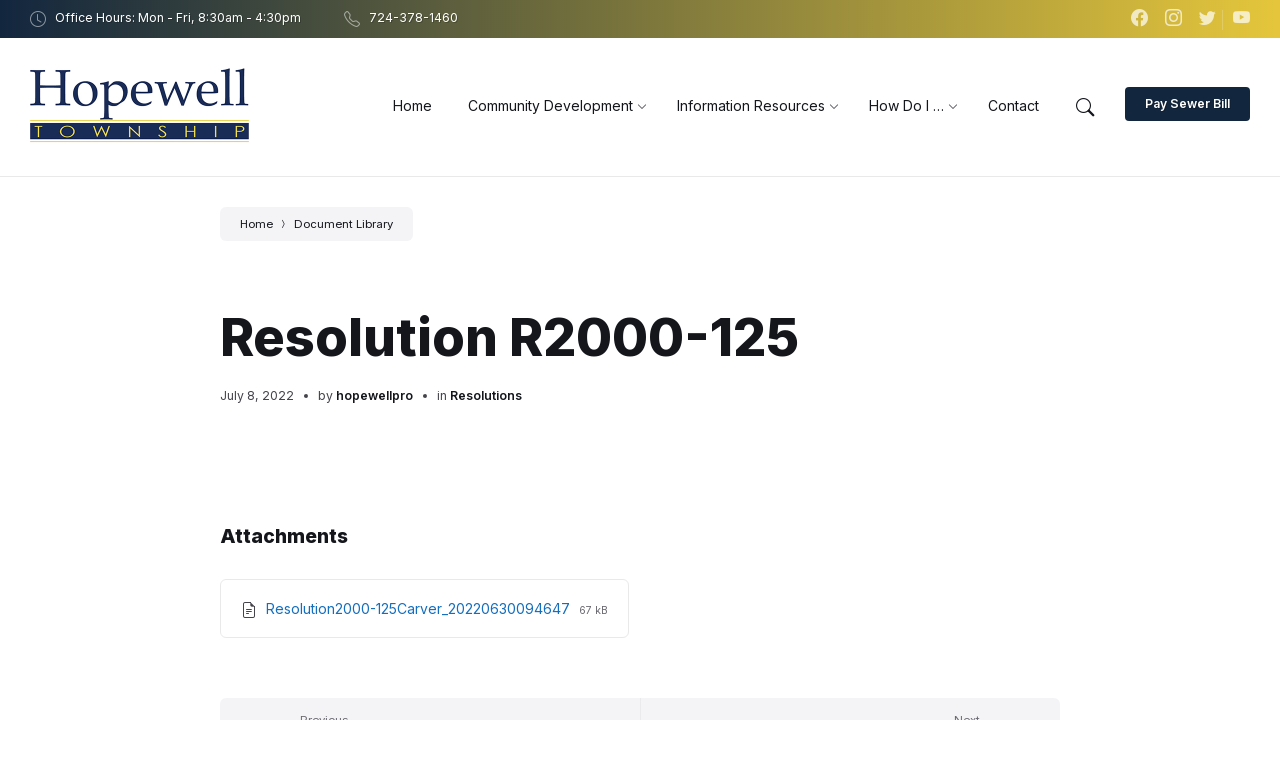

--- FILE ---
content_type: text/html; charset=UTF-8
request_url: https://hopewelltwp.com/documents/resolution-r2000-125/
body_size: 186517
content:
<!DOCTYPE html>
<html lang="en-US">
<head>
    <meta http-equiv="Content-Type" content="text/html; charset=UTF-8">
    <meta name="viewport" content="width=device-width, initial-scale=1.0">
    <link rel="pingback" href="https://hopewelltwp.com/xmlrpc.php">
    <title>Resolution R2000-125 &#8211; Hopewell Township</title>
<meta name='robots' content='max-image-preview:large' />
<link rel='dns-prefetch' href='//fonts.googleapis.com' />
<link rel='dns-prefetch' href='//s.w.org' />
<link rel="alternate" type="application/rss+xml" title="Hopewell Township &raquo; Feed" href="https://hopewelltwp.com/feed/" />
<link rel="alternate" type="application/rss+xml" title="Hopewell Township &raquo; Comments Feed" href="https://hopewelltwp.com/comments/feed/" />
		<!-- This site uses the Google Analytics by MonsterInsights plugin v8.10.0 - Using Analytics tracking - https://www.monsterinsights.com/ -->
							<script
				src="//www.googletagmanager.com/gtag/js?id=G-TXDS2869MH"  data-cfasync="false" data-wpfc-render="false" type="text/javascript" async></script>
			<script data-cfasync="false" data-wpfc-render="false" type="text/javascript">
				var mi_version = '8.10.0';
				var mi_track_user = true;
				var mi_no_track_reason = '';
				
								var disableStrs = [
										'ga-disable-G-TXDS2869MH',
														];

				/* Function to detect opted out users */
				function __gtagTrackerIsOptedOut() {
					for (var index = 0; index < disableStrs.length; index++) {
						if (document.cookie.indexOf(disableStrs[index] + '=true') > -1) {
							return true;
						}
					}

					return false;
				}

				/* Disable tracking if the opt-out cookie exists. */
				if (__gtagTrackerIsOptedOut()) {
					for (var index = 0; index < disableStrs.length; index++) {
						window[disableStrs[index]] = true;
					}
				}

				/* Opt-out function */
				function __gtagTrackerOptout() {
					for (var index = 0; index < disableStrs.length; index++) {
						document.cookie = disableStrs[index] + '=true; expires=Thu, 31 Dec 2099 23:59:59 UTC; path=/';
						window[disableStrs[index]] = true;
					}
				}

				if ('undefined' === typeof gaOptout) {
					function gaOptout() {
						__gtagTrackerOptout();
					}
				}
								window.dataLayer = window.dataLayer || [];

				window.MonsterInsightsDualTracker = {
					helpers: {},
					trackers: {},
				};
				if (mi_track_user) {
					function __gtagDataLayer() {
						dataLayer.push(arguments);
					}

					function __gtagTracker(type, name, parameters) {
						if (!parameters) {
							parameters = {};
						}

						if (parameters.send_to) {
							__gtagDataLayer.apply(null, arguments);
							return;
						}

						if (type === 'event') {
														parameters.send_to = monsterinsights_frontend.v4_id;
							var hookName = name;
							if (typeof parameters['event_category'] !== 'undefined') {
								hookName = parameters['event_category'] + ':' + name;
							}

							if (typeof MonsterInsightsDualTracker.trackers[hookName] !== 'undefined') {
								MonsterInsightsDualTracker.trackers[hookName](parameters);
							} else {
								__gtagDataLayer('event', name, parameters);
							}
							
													} else {
							__gtagDataLayer.apply(null, arguments);
						}
					}

					__gtagTracker('js', new Date());
					__gtagTracker('set', {
						'developer_id.dZGIzZG': true,
											});
										__gtagTracker('config', 'G-TXDS2869MH', {"forceSSL":"true","link_attribution":"true"} );
															window.gtag = __gtagTracker;										(function () {
						/* https://developers.google.com/analytics/devguides/collection/analyticsjs/ */
						/* ga and __gaTracker compatibility shim. */
						var noopfn = function () {
							return null;
						};
						var newtracker = function () {
							return new Tracker();
						};
						var Tracker = function () {
							return null;
						};
						var p = Tracker.prototype;
						p.get = noopfn;
						p.set = noopfn;
						p.send = function () {
							var args = Array.prototype.slice.call(arguments);
							args.unshift('send');
							__gaTracker.apply(null, args);
						};
						var __gaTracker = function () {
							var len = arguments.length;
							if (len === 0) {
								return;
							}
							var f = arguments[len - 1];
							if (typeof f !== 'object' || f === null || typeof f.hitCallback !== 'function') {
								if ('send' === arguments[0]) {
									var hitConverted, hitObject = false, action;
									if ('event' === arguments[1]) {
										if ('undefined' !== typeof arguments[3]) {
											hitObject = {
												'eventAction': arguments[3],
												'eventCategory': arguments[2],
												'eventLabel': arguments[4],
												'value': arguments[5] ? arguments[5] : 1,
											}
										}
									}
									if ('pageview' === arguments[1]) {
										if ('undefined' !== typeof arguments[2]) {
											hitObject = {
												'eventAction': 'page_view',
												'page_path': arguments[2],
											}
										}
									}
									if (typeof arguments[2] === 'object') {
										hitObject = arguments[2];
									}
									if (typeof arguments[5] === 'object') {
										Object.assign(hitObject, arguments[5]);
									}
									if ('undefined' !== typeof arguments[1].hitType) {
										hitObject = arguments[1];
										if ('pageview' === hitObject.hitType) {
											hitObject.eventAction = 'page_view';
										}
									}
									if (hitObject) {
										action = 'timing' === arguments[1].hitType ? 'timing_complete' : hitObject.eventAction;
										hitConverted = mapArgs(hitObject);
										__gtagTracker('event', action, hitConverted);
									}
								}
								return;
							}

							function mapArgs(args) {
								var arg, hit = {};
								var gaMap = {
									'eventCategory': 'event_category',
									'eventAction': 'event_action',
									'eventLabel': 'event_label',
									'eventValue': 'event_value',
									'nonInteraction': 'non_interaction',
									'timingCategory': 'event_category',
									'timingVar': 'name',
									'timingValue': 'value',
									'timingLabel': 'event_label',
									'page': 'page_path',
									'location': 'page_location',
									'title': 'page_title',
								};
								for (arg in args) {
																		if (!(!args.hasOwnProperty(arg) || !gaMap.hasOwnProperty(arg))) {
										hit[gaMap[arg]] = args[arg];
									} else {
										hit[arg] = args[arg];
									}
								}
								return hit;
							}

							try {
								f.hitCallback();
							} catch (ex) {
							}
						};
						__gaTracker.create = newtracker;
						__gaTracker.getByName = newtracker;
						__gaTracker.getAll = function () {
							return [];
						};
						__gaTracker.remove = noopfn;
						__gaTracker.loaded = true;
						window['__gaTracker'] = __gaTracker;
					})();
									} else {
										console.log("");
					(function () {
						function __gtagTracker() {
							return null;
						}

						window['__gtagTracker'] = __gtagTracker;
						window['gtag'] = __gtagTracker;
					})();
									}
			</script>
				<!-- / Google Analytics by MonsterInsights -->
				<script type="text/javascript">
			window._wpemojiSettings = {"baseUrl":"https:\/\/s.w.org\/images\/core\/emoji\/13.1.0\/72x72\/","ext":".png","svgUrl":"https:\/\/s.w.org\/images\/core\/emoji\/13.1.0\/svg\/","svgExt":".svg","source":{"concatemoji":"https:\/\/hopewelltwp.com\/wp-includes\/js\/wp-emoji-release.min.js?ver=5.8.12"}};
			!function(e,a,t){var n,r,o,i=a.createElement("canvas"),p=i.getContext&&i.getContext("2d");function s(e,t){var a=String.fromCharCode;p.clearRect(0,0,i.width,i.height),p.fillText(a.apply(this,e),0,0);e=i.toDataURL();return p.clearRect(0,0,i.width,i.height),p.fillText(a.apply(this,t),0,0),e===i.toDataURL()}function c(e){var t=a.createElement("script");t.src=e,t.defer=t.type="text/javascript",a.getElementsByTagName("head")[0].appendChild(t)}for(o=Array("flag","emoji"),t.supports={everything:!0,everythingExceptFlag:!0},r=0;r<o.length;r++)t.supports[o[r]]=function(e){if(!p||!p.fillText)return!1;switch(p.textBaseline="top",p.font="600 32px Arial",e){case"flag":return s([127987,65039,8205,9895,65039],[127987,65039,8203,9895,65039])?!1:!s([55356,56826,55356,56819],[55356,56826,8203,55356,56819])&&!s([55356,57332,56128,56423,56128,56418,56128,56421,56128,56430,56128,56423,56128,56447],[55356,57332,8203,56128,56423,8203,56128,56418,8203,56128,56421,8203,56128,56430,8203,56128,56423,8203,56128,56447]);case"emoji":return!s([10084,65039,8205,55357,56613],[10084,65039,8203,55357,56613])}return!1}(o[r]),t.supports.everything=t.supports.everything&&t.supports[o[r]],"flag"!==o[r]&&(t.supports.everythingExceptFlag=t.supports.everythingExceptFlag&&t.supports[o[r]]);t.supports.everythingExceptFlag=t.supports.everythingExceptFlag&&!t.supports.flag,t.DOMReady=!1,t.readyCallback=function(){t.DOMReady=!0},t.supports.everything||(n=function(){t.readyCallback()},a.addEventListener?(a.addEventListener("DOMContentLoaded",n,!1),e.addEventListener("load",n,!1)):(e.attachEvent("onload",n),a.attachEvent("onreadystatechange",function(){"complete"===a.readyState&&t.readyCallback()})),(n=t.source||{}).concatemoji?c(n.concatemoji):n.wpemoji&&n.twemoji&&(c(n.twemoji),c(n.wpemoji)))}(window,document,window._wpemojiSettings);
		</script>
		<style type="text/css">
img.wp-smiley,
img.emoji {
	display: inline !important;
	border: none !important;
	box-shadow: none !important;
	height: 1em !important;
	width: 1em !important;
	margin: 0 .07em !important;
	vertical-align: -0.1em !important;
	background: none !important;
	padding: 0 !important;
}
</style>
	<link rel='stylesheet' id='lsvr-wordbench-main-style-css'  href='https://hopewelltwp.com/wp-content/themes/wordbench/style.css?ver=1.2.3' type='text/css' media='all' />
<link rel='stylesheet' id='lsvr-wordbench-general-style-css'  href='https://hopewelltwp.com/wp-content/themes/wordbench/assets/css/general.css?ver=1.2.3' type='text/css' media='all' />
<style id='lsvr-wordbench-general-style-inline-css' type='text/css'>
body, input, textarea, select, button, #cancel-comment-reply-link, .is-primary-font, .gm-style, .leaflet-container { font-family: 'Inter', Arial, sans-serif; }
html, body { font-size: 14px; }
.header-logo__link { max-width: 225px; }
</style>
<link rel='stylesheet' id='lsvr-wordbench-child-style-css'  href='https://hopewelltwp.com/wp-content/themes/wordbench-projex-imc/style.css?ver=1.2.0' type='text/css' media='all' />
<link rel='stylesheet' id='lsvr-wordbench-google-fonts-css'  href='//fonts.googleapis.com/css2?family=Inter%3Awght%40200%3B400%3B600%3B800&#038;display=swap&#038;ver=5.8.12' type='text/css' media='all' />
<link rel='stylesheet' id='lsvr-wordbench-color-scheme-css'  href='https://hopewelltwp.com/wp-content/themes/wordbench/assets/css/color-schemes/scheme3.css?ver=1.2.3' type='text/css' media='all' />
<style id='lsvr-wordbench-color-scheme-inline-css' type='text/css'>
body { color: #45444c; }a { color: #146ebc; }abbr { border-color: #45444c; }button { color: #45444c; }.lsvr-map__marker-inner { background-color: #e5c63b; border-color: #e5c63b; }.lsvr-map__marker-inner:before { border-top-color: #e5c63b; }.lsvr-search-form__submit:hover { color: #12263e; }.lsvr-search-form__submit:active { color: rgba( 18, 38, 62, 0.8 ); }#header:before { background-color: #12263e; background-image: linear-gradient( to right, #12263e, #e5c63b ); }.header__notice { background-color: #12263e; background-image: linear-gradient( to right, #12263e, #e5c63b ); }.header__topbar { background-color: #12263e; background-image: linear-gradient( to right, #12263e, #e5c63b ); }@media ( min-width: 992px ) {.header-menu-primary__item-link--level-0:hover { color: #12263e; }.header-menu-primary__item-link--level-0:active { color: rgba( 18, 38, 62, 0.85 ); }.header-menu-primary__item--dropdown .header-menu-primary__item--hover > .header-menu-primary__item-link,.header-menu-primary__item--dropdown .header-menu-primary__submenu--level-0 .header-menu-primary__item-link:hover { color: #12263e; background-color: rgba( 18, 38, 62, 0.07 ); }.header-menu-primary__item--dropdown .header-menu-primary__submenu--level-0 .header-menu-primary__item-link:active { background-color: rgba( 18, 38, 62, 0.09 ); }.header-menu-primary__item--megamenu .header-menu-primary__submenu--level-0 .header-menu-primary__item-link:hover { color: #12263e; }.header-menu-primary__item--megamenu .header-menu-primary__submenu--level-0 .header-menu-primary__item-link:active { color: rgba( 18, 38, 62, 0.85 ); }}.header-search__submit:hover { color: #12263e; }.header-search__submit:active { color: rgba( 18, 38, 62, 0.8 ); }.header-search__filter-label--active { background-color: #12263e; border-color: #12263e; }.header-search__filter-label:hover { border-color: rgba( 18, 38, 62, 0.5 ); }.header-search__filter-label:active { border-color: rgba( 18, 38, 62, 0.4 ); }.header-search__results-item-link { box-shadow: 0 0 0 0 transparent; }.header-search__results-item-link:hover { box-shadow: 0 1px 0 0 #12263e; }.header-search__results-item-link:active { box-shadow: 0 1px 0 0 rgba( 18, 38, 62, 0.5 ); }.header-search__results-more-link:hover { border-color: rgba( 18, 38, 62, 0.5 ); }.header-search__results-more-link:active { border-color: rgba( 18, 38, 62, 0.4 ); }.main-header .post-meta__item:after { background-color: #45444c; }.post-archive-categories__item-link--active { color: #12263e; box-shadow: 0 2px 0 0 #12263e; }.post-author__header:after { background-color: #accent2; background-image: linear-gradient( to right, #12263e, #e5c63b ); }.post-author__more-link:hover .post-author__more-link-label { box-shadow: 0 1px 0 0 #12263e; }.post-author__more-link:active .post-author__more-link-label { box-shadow: 0 1px 0 0 rgba( 18, 38, 62, 0.5 ); }.post-navigation__item-link:hover .post-navigation__item-link-title { box-shadow: 0 1px 0 0 #12263e; }.post-navigation__item-link:active .post-navigation__item-link-title { box-shadow: 0 1px 0 0 rgba( 18, 38, 62, 0.5 ); }.post-comments__list .comment-author .fn a { box-shadow: 0 0 0 0 transparent; }.post-comments__list .comment-author .fn a:hover { box-shadow: 0 1px 0 0 #12263e; }.post-comments__list .comment-author .fn a:active { box-shadow: 0 1px 0 0 rgba( 18, 38, 62, 0.5 ); }.post-comments__list .comment-reply-link { color: #12263e; }.post-comments__list .comment-reply-link:hover { border-color: #12263e; }.post-comments__list .comment-reply-link:active { border-color: rgba( 18, 38, 62, 0.5 ); }.comment-respond .submit { background-color: #12263e; }.comment-respond .submit:hover { background-color: rgba( 18, 38, 62, 0.9 ); }.comment-respond .submit:active { background-color: rgba( 18, 38, 62, 0.85 ); }.navigation.pagination .page-numbers.current { border-color: #12263e; }.navigation.pagination .page-numbers:not( .current ):not( .dots ):not( .prev ):not( .next ):hover { border-color: rgba( 18, 38, 62, 0.5 ); }.navigation.pagination .page-numbers:not( .current ):not( .dots ):not( .prev ):not( .next ):active { border-color: rgba( 18, 38, 62, 0.3 ); }.navigation.pagination .page-numbers.prev:before,.navigation.pagination .page-numbers.next:before { color: #12263e; }.post-pagination__item--number .post-pagination__item-link:hover { border-color: rgba( 18, 38, 62, 0.5 ); }.post-pagination__item--number .post-pagination__item-link:active { border-color: rgba( 18, 38, 62, 0.3 ); }.post-pagination__item--active .post-pagination__item-link { border-color: #12263e; }.post-pagination__item-link:before,.post-pagination__item-link:before { color: #12263e; }.general-post-archive .post__title-link { box-shadow: 0 0 0 0 transparent; }.general-post-archive .post__title-link:hover { box-shadow: 0 1px 0 0 #12263e; }.general-post-archive .post__title-link:active { box-shadow: 0 1px 0 0 rgba( 18, 38, 62, 0.5 ); }.post-archive--list .post__categories .post__term-link { color: #45444c; box-shadow: 0 0 0 0 transparent; }.post-archive--list .post__categories .post__term-link:hover { box-shadow: 0 1px 0 0 #45444c; }.post-archive--list .post__categories .post__term-link:active { box-shadow: 0 1px 0 0 rgba( #45444c, 0.5 ); }.post-archive--list .sticky .post__title:before { color: #e5c63b; }.post-archive--list .post-permalink__link:hover .post-permalink__link-label { box-shadow: 0 1px 0 0 #12263e; }.post-archive--list .post-permalink__link:active .post-permalink__link-label { box-shadow: 0 1px 0 0 rgba( 18, 38, 62, 0.5 ); }.post-archive--grid.post-archive--layout-style-light .post__container { color: #45444c; }.post-archive--grid.post-archive--layout-style-light .post__term-link { box-shadow: 0 0 0 0 transparent; }.post-archive--grid.post-archive--layout-style-light .post__term-link:hover { box-shadow: 0 1px 0 0 #45444c; }.post-archive--grid.post-archive--layout-style-light .post__term-link:active { box-shadow: 0 1px 0 0 rgba( #45444c, 0.5 ); }.post-archive--grid.post-archive--layout-style-light .sticky .post__title:before { color: #12263e; }.post-archive--grid.post-archive--layout-style-light .post-meta { color: #45444c; }.post-archive--grid.post-archive--layout-style-light .post__content { color: #45444c; }.post-archive--grid.post-archive--layout-style-light .post-permalink__link { color: #12263e; }.post-archive--grid.post-archive--layout-style-light .post-permalink__link:hover .post-permalink__link-label { box-shadow: 0 1px 0 0 #12263e; }.post-archive--grid.post-archive--layout-style-light .post-permalink__link:active .post-permalink__link-label { box-shadow: 0 1px 0 0 rgba( 18, 38, 62, 0.5 ); }.post-archive--grid.post-archive--layout-style-dark .sticky .post__title:before { color: #e5c63b; }.post-archive--grid.post-archive--layout-style-dark .post-permalink__link { color: #e5c63b; }.post-archive--grid.post-archive--layout-style-dark .post-permalink__link:hover .post-permalink__link-label { box-shadow: 0 1px 0 0 #e5c63b; }.post-archive--grid.post-archive--layout-style-dark .post-permalink__link:active .post-permalink__link-label { box-shadow: 0 1px 0 0 rgba( 229, 198, 59, 0.5 ); }.post-archive--photogrid .post__term-link { background-color: #12263e; }.post-archive--photogrid .post__term-link:hover { background-color: rgba( 18, 38, 62, 0.8 ); }.post-archive--photogrid .post__term-link:active { background-color: rgba( 18, 38, 62, 0.6 ); }.lsvr_listing-map__marker-cluster-inner { background-color: #e5c63b; box-shadow: 0 0 0 5px rgba( 229, 198, 59, 0.3 ); }.lsvr_listing-map__marker-cluster-inner:hover { box-shadow: 0 0 0 5px rgba( 229, 198, 59, 0.5 ); }.lsvr_listing-map__marker-inner { background-color: #e5c63b; border-color: #e5c63b; }.lsvr_listing-map__marker-inner:before { border-top-color: #e5c63b; }.lsvr_listing-map__infobox .lsvr_listing-map__infobox-title-link { box-shadow: 0 0 0 0 transparent; color: #12263e; }.lsvr_listing-map__infobox .lsvr_listing-map__infobox-title-link:hover { box-shadow: 0 1px 0 0 #12263e; }.lsvr_listing-map__infobox .lsvr_listing-map__infobox-title-link:active { box-shadow: 0 1px 0 0 rgba( 18, 38, 62, 0.5 ); }.lsvr_listing-map__infobox .lsvr_listing-map__infobox-more-link { color: #12263e; }.lsvr_listing-map__infobox-more-link:hover .lsvr_listing-map__infobox-more-link-label { box-shadow: 0 1px 0 0 #12263e; }.lsvr_listing-map__infobox-more-link:active .lsvr_listing-map__infobox-more-link-label { box-shadow: 0 1px 0 0 rgba( 18, 38, 62, 0.5 ); }.lsvr_listing-post-single .post-contact__item > a { box-shadow: 0 0 0 0 transparent; }.lsvr_listing-post-single .post-contact__item > a:hover { box-shadow: 0 1px 0 0 #12263e; }.lsvr_listing-post-single .post-contact__item > a:active { box-shadow: 0 1px 0 0 rgba( 18, 38, 62, 0.5 ); }.lsvr_listing-post-single .post-social__item-link:hover { color: #12263e; }.lsvr_listing-post-single .post-social__item-link:active { color: rgba( 18, 38, 62, 0.8 ); }.lsvr_document-post-page .post-attachments__item-link { box-shadow: 0 0 0 0 transparent; }.lsvr_document-post-page .post-attachments__item-link:hover { box-shadow: 0 1px 0 0 #12263e; }.lsvr_document-post-page .post-attachments__item-link:active { box-shadow: 0 1px 0 0 rgba( 18, 38, 62, 0.5 ); }.lsvr_document-attachments__item-icon--folder { color: #e5c63b; }.lsvr_document-attachments__item-link { box-shadow: 0 0 0 0 transparent; }.lsvr_document-attachments__item-link:hover { box-shadow: 0 1px 0 0 #12263e; }.lsvr_document-attachments__item-link:active { box-shadow: 0 1px 0 0 rgba( 18, 38, 62, 0.5 ); }.lsvr_document-attachments__item-toggle { color: #12263e; }.lsvr_document-attachments__item-toggle:hover { border-color: #12263e; }.lsvr_document-attachments__item-toggle:active { border-color: rgba( 18, 38, 62, 0.5 ); }.lsvr_event-post-archive .post-archive-filter__option:after { color: #12263e; }.lsvr_event-post-archive .post-archive-filter__submit-button { background-color: #12263e; }.lsvr_event-post-archive .post-archive-filter__reset-button { box-shadow: 0 0 0 0 transparent; color: #12263e; }.lsvr_event-post-archive .post-archive-filter__reset-button:hover { box-shadow: 0 1px 0 0 #12263e; }.lsvr_event-post-archive .post-archive-filter__reset-button:active { box-shadow: 0 1px 0 0 rgba( 18, 38, 62, 0.5 ); }.lsvr_event-post-archive--grid.lsvr_event-post-archive--layout-style-light .post__container { color: #45444c; }.lsvr_event-post-archive--grid.lsvr_event-post-archive--layout-style-light .post__term-link { box-shadow: 0 0 0 0 transparent; color: #45444c; }.lsvr_event-post-archive--grid.lsvr_event-post-archive--layout-style-light .post__term-link:hover { box-shadow: 0 1px 0 0 #45444c; }.lsvr_event-post-archive--grid.lsvr_event-post-archive--layout-style-light .post__term-link:active { box-shadow: 0 1px 0 0 rgba( #45444c, 0.5 ); }.lsvr_event-post-archive--grid.lsvr_event-post-archive--layout-style-light .post-info__time-location { color: #45444c; }.lsvr_event-post-archive--grid.lsvr_event-post-archive--layout-style-dark .post-info__date-month { color: #e5c63b; }.lsvr_event-post-single .post-info__list:before { background-color: #e5c63b; background-image: linear-gradient( to bottom, #12263e, #e5c63b ); }.lsvr_faq-post-archive--list .post__header-toggle { color: #12263e; }.lsvr_faq-post-archive--list .post__header-toggle:hover { border-color: #12263e; }.lsvr_faq-post-archive--list .post__header-toggle:active { border-color: rgba( 18, 38, 62, 0.5 ); }.lsvr_person-post-archive--grid.lsvr_person-post-archive--layout-style-light .post__container { color: #45444c; }.lsvr_person-post-archive--grid.lsvr_person-post-archive--layout-style-light .post__subtitle { color: #45444c; }.lsvr_person-post-archive--grid.lsvr_person-post-archive--layout-style-light .post__content { color: #45444c; }.lsvr_person-post-archive--grid.lsvr_person-post-archive--layout-style-light .post-social__item-link { color: #12263e; }.lsvr_person-post-archive--grid.lsvr_person-post-archive--layout-style-dark .post-social__item-link { color: #e5c63b; }.lsvr_person-post-single .post-contact__item > a { box-shadow: 0 0 0 0 transparent; }.lsvr_person-post-single .post-contact__item > a:hover { box-shadow: 0 1px 0 0 #12263e; }.lsvr_person-post-single .post-contact__item > a:active { box-shadow: 0 1px 0 0 rgba( 18, 38, 62, 0.5 ); }.lsvr_person-post-single .post-social__item-link:hover { color: #12263e; }.lsvr_person-post-single .post-social__item-link:active { color: rgba( 18, 38, 62, 0.8 ); }.lsvr_project-post-archive--photogrid .post-permalink__link { color: #e5c63b; }.lsvr_project-post-archive--photogrid .post-permalink__link:hover .post-permalink__link-label { box-shadow: 0 1px 0 0 #e5c63b; }.lsvr_project-post-archive--photogrid .post-permalink__link:active .post-permalink__link-label { box-shadow: 0 1px 0 0 rgba( 229, 198, 59, 0.5 ); }.lsvr_project-post-single .post-fields__item-title { color: #45444c; }.lsvr_service-post-archive--grid.lsvr_service-post-archive--layout-style-light .post__container { color: #45444c; }.lsvr_service-post-archive--grid.lsvr_service-post-archive--layout-style-light .post__icon { background-image: linear-gradient( to right, #12263e 0%, #e5c63b 100% ); }.lsvr_service-post-archive--grid.lsvr_service-post-archive--layout-style-light .post__icon-ico { background-image: linear-gradient( to right, #12263e 0%, #e5c63b 100% ); }.lsvr_service-post-archive--grid.lsvr_service-post-archive--layout-style-light .post__content { color: #45444c; }.lsvr_service-post-archive--grid.lsvr_service-post-archive--layout-style-light .post-permalink__link { color: #12263e; }.lsvr_service-post-archive--grid.lsvr_service-post-archive--layout-style-light .post-permalink__link:hover .post-permalink__link-label { box-shadow: 0 1px 0 0 #12263e; }.lsvr_service-post-archive--grid.lsvr_service-post-archive--layout-style-light .post-permalink__link:active .post-permalink__link-label { box-shadow: 0 1px 0 0 rgba( 18, 38, 62, 0.5 ); }.lsvr_service-post-archive--grid.lsvr_service-post-archive--layout-style-dark .post__icon { background-image: linear-gradient( to right, #12263e 0%, #e5c63b 100% ); }.lsvr_service-post-archive--grid.lsvr_service-post-archive--layout-style-dark .post__icon-ico { background-image: linear-gradient( to right, #12263e 0%, #e5c63b 100% ); }.lsvr_service-post-archive--grid.lsvr_service-post-archive--layout-style-dark .post-permalink__link { color: #e5c63b; }.lsvr_service-post-archive--grid.lsvr_service-post-archive--layout-style-dark .post-permalink__link:hover .post-permalink__link-label { box-shadow: 0 1px 0 0 #e5c63b; }.lsvr_service-post-archive--grid.lsvr_service-post-archive--layout-style-dark .post-permalink__link:active .post-permalink__link-label { box-shadow: 0 1px 0 0 rgba( 229, 198, 59, 0.5 ); }.lsvr_service-post-archive--photogrid .post__icon-inner:before { background-image: linear-gradient( to right, #12263e 0%, #e5c63b 100% ); }.lsvr_service-post-archive--photogrid .post__icon-ico { background-image: linear-gradient( to right, #12263e 0%, #e5c63b 100% ); }.lsvr_service-post-archive--photogrid .post-permalink__link { color: #e5c63b; }.lsvr_service-post-archive--photogrid .post-permalink__link:hover .post-permalink__link-label { box-shadow: 0 1px 0 0 #e5c63b; }.lsvr_service-post-archive--photogrid .post-permalink__link:active .post-permalink__link-label { box-shadow: 0 1px 0 0 rgba( 229, 198, 59, 0.5 ); }.lsvr_testimonial-post-single .post__quote-content:before { background-color: #e5c63b; background-image: linear-gradient( to bottom, #12263e, #e5c63b ); }.error-404-page__404 { color: #12263e; background-image: linear-gradient( to right, #12263e 0%, #e5c63b 100% ); }.error-404-page__back-link { background-color: #12263e; }.widget__more-link:hover .widget__more-link-label { box-shadow: 0 1px 0 0 #12263e; }.widget__more-link:active .widget__more-link-label { box-shadow: 0 1px 0 0 rgba( 18, 38, 62, 0.5 ); }.lsvr-post-featured-widget .widget__more-link { color: #e5c63b; }.lsvr-post-featured-widget .widget__more-link:hover .widget__more-link-label { box-shadow: 0 1px 0 0 #e5c63b; }.lsvr-post-featured-widget .widget__more-link:active .widget__more-link-label { box-shadow: 0 1px 0 0 rgba( 229, 198, 59, 0.5 ); }.lsvr-definition-list-widget__item-text-link { box-shadow: 0 0 0 0 transparent; color: #45444c; }.lsvr-definition-list-widget__item-text-link:hover { box-shadow: 0 1px 0 0 #45444c; }.lsvr-definition-list-widget__item-text-link:active { box-shadow: 0 1px 0 0 rgba( #45444c, 0.5 ); }.lsvr_listing-featured-widget .widget__more-link { color: #e5c63b; }.lsvr_listing-featured-widget .widget__more-link:hover .widget__more-link-label { box-shadow: 0 1px 0 0 #e5c63b; }.lsvr_listing-featured-widget .widget__more-link:active .widget__more-link-label { box-shadow: 0 1px 0 0 rgba( 229, 198, 59, 0.5 ); }.lsvr_document-featured-widget .widget__more-link { color: #e5c63b; }.lsvr_document-featured-widget .widget__more-link:hover .widget__more-link-label { box-shadow: 0 1px 0 0 #e5c63b; }.lsvr_document-featured-widget .widget__more-link:active .widget__more-link-label { box-shadow: 0 1px 0 0 rgba( 229, 198, 59, 0.5 ); }.lsvr_document-attachments-widget__item-icon { color: #e5c63b; }.lsvr_event-list-widget__content--has-bold-date .lsvr_event-list-widget__item-date-month { color: #e5c63b; }.lsvr_event-featured-widget .widget__more-link { color: #e5c63b; }.lsvr_event-featured-widget .widget__more-link:hover .widget__more-link-label { box-shadow: 0 1px 0 0 #e5c63b; }.lsvr_event-featured-widget .widget__more-link:active .widget__more-link-label { box-shadow: 0 1px 0 0 rgba( 229, 198, 59, 0.5 ); }.lsvr_event-filter-widget__option:after { color: #12263e; }.lsvr_event-filter-widget__submit-button { background-color: #12263e; }.lsvr_event-calendar-widget__day--previous-month > .lsvr_event-calendar-widget__day-cell,.lsvr_event-calendar-widget__day--next-month > .lsvr_event-calendar-widget__day-cell { color: rgba( #45444c, 0.5 ); }.lsvr_event-calendar-widget__day--has-events > .lsvr_event-calendar-widget__day-cell:after { background-color: #e5c63b; }a.lsvr_event-calendar-widget__day-cell { color: #e5c63b; }a.lsvr_event-calendar-widget__day-cell:hover { background-color: rgba( 229, 198, 59, 0.1 ); }a.lsvr_event-calendar-widget__day-cell:active { background-color: rgba( 229, 198, 59, 0.08 ); }.lsvr_faq-featured-widget .widget__more-link { color: #e5c63b; }.lsvr_faq-featured-widget .widget__more-link:hover .widget__more-link-label { box-shadow: 0 1px 0 0 #e5c63b; }.lsvr_faq-featured-widget .widget__more-link:active .widget__more-link-label { box-shadow: 0 1px 0 0 rgba( 229, 198, 59, 0.5 ); }.lsvr_person-list-widget__item-social-link:hover { color: #12263e; }.lsvr_person-list-widget__item-social-link:active { color: rgba( 18, 38, 62, 0.8 ); }.lsvr_person-featured-widget__social-link { color: #e5c63b; }.lsvr_person-featured-widget .widget__more-link { color: #e5c63b; }.lsvr_person-featured-widget .widget__more-link:hover .widget__more-link-label { box-shadow: 0 1px 0 0 #e5c63b; }.lsvr_person-featured-widget .widget__more-link:active .widget__more-link-label { box-shadow: 0 1px 0 0 rgba( 229, 198, 59, 0.5 ); }.lsvr_project-featured-widget .widget__more-link { color: #e5c63b; }.lsvr_project-featured-widget .widget__more-link:hover .widget__more-link-label { box-shadow: 0 1px 0 0 #e5c63b; }.lsvr_project-featured-widget .widget__more-link:active .widget__more-link-label { box-shadow: 0 1px 0 0 rgba( 229, 198, 59, 0.5 ); }.lsvr_service-list-widget__item-icon { background: linear-gradient( to right, #12263e 0%, #e5c63b 100% ); }.lsvr_service-list-widget__item-icon-image { background-image: linear-gradient( to right, #12263e 0%, #e5c63b 100% ); }.lsvr_service-featured-widget__icon { background: linear-gradient( to right, #12263e 0%, #e5c63b 100% ); }.lsvr_service-featured-widget__icon-image { background-image: linear-gradient( to right, #12263e 0%, #e5c63b 100% ); }.lsvr_service-featured-widget .widget__more-link { color: #e5c63b; }.lsvr_service-featured-widget .widget__more-link:hover .widget__more-link-label { box-shadow: 0 1px 0 0 #e5c63b; }.lsvr_service-featured-widget .widget__more-link:active .widget__more-link-label { box-shadow: 0 1px 0 0 rgba( 229, 198, 59, 0.5 ); }.lsvr_testimonial-featured-widget .widget__more-link { color: #e5c63b; }.lsvr_testimonial-featured-widget .widget__more-link:hover .widget__more-link-label { box-shadow: 0 1px 0 0 #e5c63b; }.lsvr_testimonial-featured-widget .widget__more-link:active .widget__more-link-label { box-shadow: 0 1px 0 0 rgba( 229, 198, 59, 0.5 ); }.lsvr-wordbench-contact__contact-item > a { box-shadow: 0 0 0 0 transparent; }.lsvr-wordbench-contact__contact-item > a:hover { box-shadow: 0 1px 0 0 #12263e; }.lsvr-wordbench-contact__contact-item > a:active { box-shadow: 0 1px 0 0 rgba( 18, 38, 62, 0.5 ); }.lsvr-wordbench-contact__social-item-link:hover { color: #12263e; }.lsvr-wordbench-contact__social-item-link:active { color: rgba( 18, 38, 62, 0.8 ); }.lsvr-wordbench-hero__header-inner { background-color: #e5c63b; }.lsvr-wordbench-hero__search-filter-toggle:hover { color: #12263e; }.lsvr-wordbench-hero__search-filter-toggle--active { color: #12263e; }.lsvr-wordbench-hero__search-submit:hover { color: #12263e; }.lsvr-wordbench-hero__search-submit:active { color: rgba( 18, 38, 62, 0.9 ); }.lsvr-wordbench-hero__search-panel { color: #45444c; }.lsvr-wordbench-hero__search-filter-label:hover { border-color: rgba( 18, 38, 62, 0.5 ); }.lsvr-wordbench-hero__search-filter-label:active { border-color: rgba( 18, 38, 62, 0.4 ); }.lsvr-wordbench-hero__search-filter-label--active { background-color: #12263e; border-color: #12263e; }.lsvr-wordbench-hero__search-results-item-link { box-shadow: 0 0 0 0 transparent; }.lsvr-wordbench-hero__search-results-item-link:hover { box-shadow: 0 1px 0 0 #12263e; }.lsvr-wordbench-hero__search-results-item-link:active { box-shadow: 0 1px 0 0 rgba( 18, 38, 62, 0.5 ); }.lsvr-wordbench-hero__search-results-more-link:hover .lsvr-wordbench-hero__search-results-more-link-label { box-shadow: 0 1px 0 0 #12263e; }.lsvr-wordbench-hero__search-results-more-link:active .lsvr-wordbench-hero__search-results-more-link-label { box-shadow: 0 1px 0 0 rgba( 18, 38, 62, 0.5 ); }.lsvr-wordbench-post-grid__post-container { color: #45444c; }.lsvr-wordbench-post-grid__post-meta { color: #45444c; }.lsvr-wordbench-post-grid__post-content { color: #45444c; }.lsvr-wordbench-post-grid__post-permalink-link { color: #12263e; }.lsvr-wordbench-post-grid__post-permalink-link:hover .lsvr-wordbench-post-grid__post-permalink-link-label { box-shadow: 0 1px 0 0 #12263e; }.lsvr-wordbench-post-grid__post-permalink-link:active .lsvr-wordbench-post-grid__post-permalink-link-label { box-shadow: 0 1px 0 0 rgba( 18, 38, 62, 0.5 ); }.lsvr-wordbench-post-grid--style1 .lsvr-wordbench-post-grid__subtitle { color: #45444c; }.lsvr-wordbench-post-grid--style1 .lsvr-wordbench-post-grid__categories-item-link--active { color: #12263e; box-shadow: 0 2px 0 0 #12263e; }.lsvr-wordbench-post-grid--style1 .lsvr-wordbench-post-grid__more-link { color: #12263e; }.lsvr-wordbench-post-grid--style1 .lsvr-wordbench-post-grid__more-link:hover { border-color: #12263e; }.lsvr-wordbench-post-grid--style1 .lsvr-wordbench-post-grid__more-link:active { border-color: rgba( 18, 38, 62, 0.5 ); }.lsvr-wordbench-post-grid--style4 .lsvr-wordbench-post-grid__bg { background-color: #12263e; }.lsvr-wordbench-post-grid--style5 .lsvr-wordbench-post-grid__bg { background-color: #e5c63b; }.lsvr-wordbench-post-grid--style6 .lsvr-wordbench-post-grid__bg { background-image: linear-gradient( 45deg, #12263e, #e5c63b ); }.lsvr-wordbench-post-grid--layout-grid .lsvr-wordbench-post-grid__post-categories .post__term-link { box-shadow: 0 0 0 0 transparent; color: #45444c; }.lsvr-wordbench-post-grid--layout-grid .lsvr-wordbench-post-grid__post-categories .post__term-link:hover { box-shadow: 0 1px 0 0 #45444c; }.lsvr-wordbench-post-grid--layout-grid .lsvr-wordbench-post-grid__post-categories .post__term-link:active { box-shadow: 0 1px 0 0 rgba( #45444c, 0.5 ); }.lsvr-wordbench-post-grid--layout-grid.lsvr-wordbench-post-grid--layout-style-dark .lsvr-wordbench-post-grid__post-permalink-link { color: #e5c63b; }.lsvr-wordbench-post-grid--layout-grid.lsvr-wordbench-post-grid--layout-style-dark .lsvr-wordbench-post-grid__post-permalink-link:hover .lsvr-wordbench-post-grid__post-permalink-link-label { box-shadow: 0 1px 0 0 #e5c63b; }.lsvr-wordbench-post-grid--layout-grid.lsvr-wordbench-post-grid--layout-style-dark .lsvr-wordbench-post-grid__post-permalink-link:active .lsvr-wordbench-post-grid__post-permalink-link-label { box-shadow: 0 1px 0 0 rgba( 229, 198, 59, 0.5 ); }.lsvr-wordbench-post-grid--layout-photogrid .lsvr-wordbench-post-grid__post-categories .post__term-link { background-color: #12263e; }.lsvr-wordbench-post-grid--layout-photogrid .lsvr-wordbench-post-grid__post-categories .post__term-link:hover { background-color: rgba( 18, 38, 62, 0.8 ); }.lsvr-wordbench-post-grid--layout-photogrid .lsvr-wordbench-post-grid__post-categories .post__term-link:active { background-color: rgba( 18, 38, 62, 0.6 ); }.lsvr-wordbench-post-grid--documents .lsvr-wordbench-post-grid__post-container { color: #45444c; }.lsvr-wordbench-post-grid--documents .lsvr-wordbench-post-grid__post-categories .post__term-link { box-shadow: 0 0 0 0 transparent; color: #45444c; }.lsvr-wordbench-post-grid--documents .lsvr-wordbench-post-grid__post-categories .post__term-link:hover { box-shadow: 0 1px 0 0 #45444c; }.lsvr-wordbench-post-grid--documents .lsvr-wordbench-post-grid__post-categories .post__term-link:active { box-shadow: 0 1px 0 0 rgba( #45444c, 0.5 ); }.lsvr-wordbench-post-grid--documents .lsvr-wordbench-post-grid__post-meta { color: #45444c; }.lsvr-wordbench-post-grid--documents .lsvr-wordbench-post-grid__post-content { color: #45444c; }.lsvr-wordbench-post-grid--documents .lsvr-wordbench-post-grid__post-permalink-link { color: #12263e; }.lsvr-wordbench-post-grid--documents .lsvr-wordbench-post-grid__post-permalink-link:hover .lsvr-wordbench-post-grid__post-permalink-link-label { box-shadow: 0 1px 0 0 #12263e; }.lsvr-wordbench-post-grid--documents .lsvr-wordbench-post-grid__post-permalink-link:active .lsvr-wordbench-post-grid__post-permalink-link-label { box-shadow: 0 1px 0 0 rgba( 18, 38, 62, 0.5 ); }.lsvr-wordbench-post-grid--events.lsvr-wordbench-post-grid--layout-grid .lsvr-wordbench-post-grid__post-info-time-location { color: #45444c; }.lsvr-wordbench-post-grid--events.lsvr-wordbench-post-grid--layout-grid.lsvr-wordbench-post-grid--layout-style-dark .lsvr-wordbench-post-grid__post-info-date-month { color: #e5c63b; }.lsvr-wordbench-post-grid--faq .lsvr-wordbench-post-grid__post-header-toggle { color: #12263e; }.lsvr-wordbench-post-grid--faq .lsvr-wordbench-post-grid__post-header-toggle:hover { border-color: #12263e; }.lsvr-wordbench-post-grid--faq .lsvr-wordbench-post-grid__post-header-toggle:active { border-color: rgba( 18, 38, 62, 0.5 ); }.lsvr-wordbench-post-grid--faq .lsvr-wordbench-post-grid__post-content { color: #45444c; }.lsvr-wordbench-post-grid--people.lsvr-wordbench-post-grid--layout-style-light .lsvr-wordbench-post-grid__post-subtitle { color: #45444c; }.lsvr-wordbench-post-grid--people.lsvr-wordbench-post-grid--layout-style-light .lsvr-wordbench-post-grid__post-social-item-link { color: #12263e; }.lsvr-wordbench-post-grid--people.lsvr-wordbench-post-grid--layout-style-dark .lsvr-wordbench-post-grid__post-social-item-link { color: #e5c63b; }.lsvr-wordbench-post-grid--portfolio.lsvr-wordbench-post-grid--layout-custom-photogrid .lsvr-wordbench-post-grid__post-permalink-link { color: #e5c63b; }.lsvr-wordbench-post-grid--portfolio.lsvr-wordbench-post-grid--layout-custom-photogrid .lsvr-wordbench-post-grid__post-permalink-link:hover .lsvr-wordbench-post-grid__post-permalink-link-label { box-shadow: 0 1px 0 0 #e5c63b; }.lsvr-wordbench-post-grid--portfolio.lsvr-wordbench-post-grid--layout-custom-photogrid .lsvr-wordbench-post-grid__post-permalink-link:active .lsvr-wordbench-post-grid__post-permalink-link-label { box-shadow: 0 1px 0 0 rgba( 229, 198, 59, 0.5 ); }.lsvr-wordbench-post-grid--services.lsvr-wordbench-post-grid--layout-grid .lsvr-wordbench-post-grid__post-icon { background: linear-gradient( to right, #12263e 0%, #e5c63b 100% ); }.lsvr-wordbench-post-grid--services.lsvr-wordbench-post-grid--layout-grid .lsvr-wordbench-post-grid__post-icon-ico { background-image: linear-gradient( to right, #12263e 0%, #e5c63b 100% ); }.lsvr-wordbench-post-grid--services.lsvr-wordbench-post-grid--layout-custom-photogrid .lsvr-wordbench-post-grid__post-icon-inner:before { background-image: linear-gradient( to right, #12263e 0%, #e5c63b 100% ); }.lsvr-wordbench-post-grid--services.lsvr-wordbench-post-grid--layout-custom-photogrid .lsvr-wordbench-post-grid__post-icon-ico { background-image: linear-gradient( to right, #12263e 0%, #e5c63b 100% ); }.lsvr-wordbench-post-grid--services.lsvr-wordbench-post-grid--layout-custom-photogrid .lsvr-wordbench-post-grid__post-permalink-link { color: #e5c63b; }.lsvr-wordbench-post-grid--services.lsvr-wordbench-post-grid--layout-custom-photogrid .lsvr-wordbench-post-grid__post-permalink-link:hover .lsvr-wordbench-post-grid__post-permalink-link-label { box-shadow: 0 1px 0 0 #e5c63b; }.lsvr-wordbench-post-grid--services.lsvr-wordbench-post-grid--layout-custom-photogrid .lsvr-wordbench-post-grid__post-permalink-link:active .lsvr-wordbench-post-grid__post-permalink-link-label { box-shadow: 0 1px 0 0 rgba( 229, 198, 59, 0.5 ); }.lsvr-wordbench-post-grid--testimonials .lsvr-wordbench-post-grid__post-container { color: #45444c; }.lsvr-wordbench-post-grid--testimonials .lsvr-wordbench-post-grid__post-quote-content:before { background-color: #e5c63b; background-image: linear-gradient( to bottom, #12263e, #e5c63b ); }.lsvr-wordbench-sidebar--style1 .lsvr-wordbench-sidebar__subtitle { color: #45444c; }.lsvr-wordbench-sidebar--style3 .lsvr-wordbench-sidebar__header { background-color: #12263e; }.lsvr-wordbench-sidebar--style4 .lsvr-wordbench-sidebar__header { background-color: #e5c63b; }.lsvr-wordbench-sidebar--style5 .lsvr-wordbench-sidebar__header { background-image: linear-gradient( 45deg, #12263e, #e5c63b ); }.lsvr-wordbench-sitemap__header-inner { background-color: #e5c63b; }.lsvr-wordbench-sitemap__search-filter-toggle:hover { color: #12263e; }.lsvr-wordbench-sitemap__search-filter-toggle--active { color: #12263e; }.lsvr-wordbench-sitemap__search-submit:hover { color: #12263e; }.lsvr-wordbench-sitemap__search-submit:active { color: rgba( 18, 38, 62, 0.9 ); }.lsvr-wordbench-sitemap__search-filter-label:hover { border-color: rgba( 18, 38, 62, 0.5 ); }.lsvr-wordbench-sitemap__search-filter-label:active { border-color: rgba( 18, 38, 62, 0.4 ); }.lsvr-wordbench-sitemap__search-filter-label--active { background-color: #12263e; border-color: #12263e; }.lsvr-wordbench-sitemap__search-results-item-link { box-shadow: 0 0 0 0 transparent; }.lsvr-wordbench-sitemap__search-results-item-link:hover { box-shadow: 0 1px 0 0 #12263e; }.lsvr-wordbench-sitemap__search-results-item-link:active { box-shadow: 0 1px 0 0 rgba( 18, 38, 62, 0.5 ); }.lsvr-wordbench-sitemap__search-results-more-link:hover .lsvr-wordbench-sitemap__search-results-more-link-label { box-shadow: 0 1px 0 0 #12263e; }.lsvr-wordbench-sitemap__search-results-more-link:active .lsvr-wordbench-sitemap__search-results-more-link-label { box-shadow: 0 1px 0 0 rgba( 18, 38, 62, 0.5 ); }.lsvr-wordbench-sitemap__item-title-icon { background-image: linear-gradient( to right, #12263e 0%, #e5c63b 100% ); }.lsvr-wordbench-slider--active-item-style-style4 { background-color: #12263e; }.lsvr-wordbench-slider--active-item-style-style5 { background-color: #e5c63b; }.lsvr-wordbench-slider--active-item-style-style6 { background-image: linear-gradient( 45deg, #12263e, #e5c63b ); }.lsvr-wordbench-slider__item-text { color: #45444c; }.lsvr-wordbench-slider__nav-button { color: #45444c; }.lsvr-wordbench-slider__nav-item-button { background-color: #45444c; }.lsvr-wordbench-slider__nav-item-button:hover { background-color: rgba( #45444c, 0.8 ); }.lsvr-wordbench-slider__nav-item-button:active { background-color: rgba( #45444c, 0.6 ); }.lsvr-wordbench-slider__nav-item-button--active:before { border-color: #45444c }.lsvr-wordbench-slider__item--style4 .lsvr-wordbench-slider__item-inner { background-color: #12263e; }.lsvr-wordbench-slider__item--style5 .lsvr-wordbench-slider__item-inner { background-color: #e5c63b; }.lsvr-wordbench-slider__item--style6 .lsvr-wordbench-slider__item-inner { background-image: linear-gradient( 45deg, #12263e, #e5c63b ); }.lsvr-wordbench-slider__item--style3 .lsvr-wordbench-slider__item-button-link { background-color: #e5c63b; }.lsvr-wordbench-slider__item--style3 .lsvr-wordbench-slider__item-button-link:hover { background-color: rgba( 229, 198, 59, 0.9 ); }.lsvr-wordbench-slider__item--style3 .lsvr-wordbench-slider__item-button-link:active { background-color: rgba( 229, 198, 59, 0.85 ); }.lsvr-wordbench-splitscreen__subtitle { color: #45444c; }.lsvr-wordbench-splitscreen--style4 { background-color: #12263e; }.lsvr-wordbench-splitscreen--style5 { background-color: #e5c63b; }.lsvr-wordbench-splitscreen--style6 { background-image: linear-gradient( 45deg, #12263e, #e5c63b ); }.lsvr-wordbench-splitscreen--style3 .lsvr-wordbench-splitscreen__more-link { background-color: #e5c63b; }.lsvr-wordbench-splitscreen--style3 .lsvr-wordbench-splitscreen__more-link:hover { background-color: rgba( 229, 198, 59, 0.9 ); }.lsvr-wordbench-splitscreen--style3 .lsvr-wordbench-splitscreen__more-link:active { background-color: rgba( 229, 198, 59, 0.85 ); }.lsvr-button { background-color: #12263e; }.lsvr-button:hover { background-color: rgba( 18, 38, 62, 0.9 ); }.lsvr-button:active { background-color: rgba( 18, 38, 62, 0.85 ); }.lsvr-cta:after { background-image: linear-gradient( to right, #12263e, #e5c63b ); }.lsvr-cta__button-link { color: #FFF; background-color: #12263e; }.lsvr-cta__button-link:hover { background-color: rgba( 18, 38, 62, 0.9 ); }.lsvr-cta__button-link:active { background-color: rgba( 18, 38, 62, 0.85 ); }.lsvr-feature__icon-wrapper { background-image: linear-gradient( to right, #12263e, #e5c63b ); }.lsvr-feature__icon { color: #12263e; background: linear-gradient( to right, #12263e, #e5c63b ); }.lsvr-feature__more-link { box-shadow: 0 0 0 0 transparent; }.lsvr-feature__more-link:hover { box-shadow: 0 1px 0 0 #12263e; }.lsvr-feature__more-link:active { box-shadow: 0 1px 0 0 rgba( 18, 38, 62, 0.5 ); }.lsvr-pricing-table__title { color: #e5c63b; }.lsvr-pricing-table__button-link { background-color: #12263e; }.lsvr-pricing-table__button-link:hover { background-color: rgba( 18, 38, 62, 0.9 ); }.lsvr-pricing-table__button-link:active { background-color: rgba( 18, 38, 62, 0.85 ); }.lsvr-progress-bar__bar-inner { background-image: linear-gradient( to right, #12263e, #e5c63b ); }.lsvr-datepicker .ui-datepicker-prev,.lsvr-datepicker .ui-datepicker-next { color: #12263e; }.lsvr-datepicker td a { box-shadow: 0 0 0 0 transparent; color: #45444c; }.lsvr-datepicker td a:hover { box-shadow: 0 1px 0 0 #45444c; }.lsvr-datepicker td a:active { box-shadow: 0 1px 0 0 rgba( #45444c, 0.5 ); }.lsvr-datepicker .ui-state-active { color: #12263e; }.leaflet-popup-content-wrapper, .leaflet-popup-tip { color: #45444c; }@media ( max-width: 1199px ) {.lsvr-wordbench-slider--active-item-style-style1.lsvr-wordbench-slider--layout-text-left .lsvr-wordbench-slider__nav-button--prev,.lsvr-wordbench-slider--active-item-style-style1.lsvr-wordbench-slider--layout-text-right .lsvr-wordbench-slider__nav-button--prev,.lsvr-wordbench-slider--active-item-style-style1.lsvr-wordbench-slider--layout-text-left .lsvr-wordbench-slider__nav-button--next,.lsvr-wordbench-slider--active-item-style-style1.lsvr-wordbench-slider--layout-text-right .lsvr-wordbench-slider__nav-button--next.lsvr-wordbench-slider--active-item-style-style2.lsvr-wordbench-slider--layout-text-left .lsvr-wordbench-slider__nav-button--prev,.lsvr-wordbench-slider--active-item-style-style2.lsvr-wordbench-slider--layout-text-right .lsvr-wordbench-slider__nav-button--prev,.lsvr-wordbench-slider--active-item-style-style2.lsvr-wordbench-slider--layout-text-left .lsvr-wordbench-slider__nav-button--next,.lsvr-wordbench-slider--active-item-style-style2.lsvr-wordbench-slider--layout-text-right .lsvr-wordbench-slider__nav-button--next { color: #45444c; border-color: #45444c; }}@media ( max-width: 991px ) {.header-search__results-more-link:hover .header-search__results-more-link-label { box-shadow: 0 1px 0 0 #12263e; }.header-search__results-more-link:active .header-search__results-more-link-label { box-shadow: 0 1px 0 0 rgba( 18, 38, 62, 0.5 ); }.current-menu-item > .header-menu-primary__item-link,.header-menu-primary__item-link:hover { color: #12263e; background-color: rgba( 18, 38, 62, 0.07 ); }.header-menu-primary__item-link:active { background-color: rgba( 18, 38, 62, 0.08 ); }.header-menu-primary__item--active > .header-menu-primary__submenu-toggle { color: #12263e; }.header-menu-languages__item-link:hover { color: #12263e; }.header-menu-languages__item-link:active { color: rgba( 18, 38, 62, 0.8 ); }.header-menu-languages__item--active .header-menu-languages__item-link { color: #12263e; }.header-social__item-link:hover { color: #12263e; }.header-social__item-link:active { color: rgba( 18, 38, 62, 0.8 ); }}
</style>
<link rel='stylesheet' id='tablepress-default-css'  href='https://hopewelltwp.com/wp-content/plugins/tablepress/css/build/default.css?ver=2.0.3' type='text/css' media='all' />
<!--n2css--><script type='text/javascript' src='https://hopewelltwp.com/wp-content/plugins/google-analytics-for-wordpress/assets/js/frontend-gtag.min.js?ver=8.10.0' id='monsterinsights-frontend-script-js'></script>
<script data-cfasync="false" data-wpfc-render="false" type="text/javascript" id='monsterinsights-frontend-script-js-extra'>/* <![CDATA[ */
var monsterinsights_frontend = {"js_events_tracking":"true","download_extensions":"doc,pdf,ppt,zip,xls,docx,pptx,xlsx","inbound_paths":"[{\"path\":\"\\\/go\\\/\",\"label\":\"affiliate\"},{\"path\":\"\\\/recommend\\\/\",\"label\":\"affiliate\"}]","home_url":"https:\/\/hopewelltwp.com","hash_tracking":"false","ua":"","v4_id":"G-TXDS2869MH"};/* ]]> */
</script>
<script type='text/javascript' src='https://hopewelltwp.com/wp-includes/js/jquery/jquery.min.js?ver=3.6.0' id='jquery-core-js'></script>
<script type='text/javascript' src='https://hopewelltwp.com/wp-includes/js/jquery/jquery-migrate.min.js?ver=3.3.2' id='jquery-migrate-js'></script>
<script type='text/javascript' id='lsvr-events-scripts-js-extra'>
/* <![CDATA[ */
var lsvr_events_ajax_var = {"url":"https:\/\/hopewelltwp.com\/wp-admin\/admin-ajax.php","nonce":"eb0e09580e"};
/* ]]> */
</script>
<script type='text/javascript' src='https://hopewelltwp.com/wp-content/plugins/lsvr-events/assets/js/lsvr-events.min.js?ver=1.9.6' id='lsvr-events-scripts-js'></script>
<link rel="https://api.w.org/" href="https://hopewelltwp.com/wp-json/" /><link rel="alternate" type="application/json" href="https://hopewelltwp.com/wp-json/wp/v2/lsvr_document/6731" /><link rel="EditURI" type="application/rsd+xml" title="RSD" href="https://hopewelltwp.com/xmlrpc.php?rsd" />
<link rel="wlwmanifest" type="application/wlwmanifest+xml" href="https://hopewelltwp.com/wp-includes/wlwmanifest.xml" /> 
<meta name="generator" content="WordPress 5.8.12" />
<link rel="canonical" href="https://hopewelltwp.com/documents/resolution-r2000-125/" />
<link rel='shortlink' href='https://hopewelltwp.com/?p=6731' />
<link rel="alternate" type="application/json+oembed" href="https://hopewelltwp.com/wp-json/oembed/1.0/embed?url=https%3A%2F%2Fhopewelltwp.com%2Fdocuments%2Fresolution-r2000-125%2F" />
<link rel="alternate" type="text/xml+oembed" href="https://hopewelltwp.com/wp-json/oembed/1.0/embed?url=https%3A%2F%2Fhopewelltwp.com%2Fdocuments%2Fresolution-r2000-125%2F&#038;format=xml" />
<link rel="icon" href="https://hopewelltwp.com/wp-content/uploads/2021/11/cropped-favicon-32x32.png" sizes="32x32" />
<link rel="icon" href="https://hopewelltwp.com/wp-content/uploads/2021/11/cropped-favicon-192x192.png" sizes="192x192" />
<link rel="apple-touch-icon" href="https://hopewelltwp.com/wp-content/uploads/2021/11/cropped-favicon-180x180.png" />
<meta name="msapplication-TileImage" content="https://hopewelltwp.com/wp-content/uploads/2021/11/cropped-favicon-270x270.png" />
		<style type="text/css" id="wp-custom-css">
			.lsvr-wordbench-post-grid__title {
    margin: 0 0 10px 0;
    font-size: 2.25em;
    font-weight: bold;
}

.lsvr-wordbench-post-grid__inner {
    padding: 80px 0 40px 0;
}

.lsvr-wordbench-sidebar__header-inner {
    padding: 80px 0 80px 0;
    max-width: 800px;
}

.lsvr-wordbench-hero__title {
    margin: 0 0 10px 0;
    font-size: 2.25em;
}		</style>
		</head>

<body class="lsvr_document-template-default single single-lsvr_document postid-6731 wp-custom-logo lsvr-accessibility lsvr-has-sticky-header lsvr-has-header-topbar">

	
	<!-- WRAPPER : begin -->
	<div id="wrapper">

		
		
	<a href="#main" class="accessibility-link accessibility-link--skip-to-content screen-reader-text">Skip to content</a>

	
		<a href="#header-menu-primary" class="accessibility-link accessibility-link--skip-to-nav screen-reader-text">Skip to main navigation</a>

	
	<a href="#footer" class="accessibility-link accessibility-link--skip-to-footer screen-reader-text">Skip to footer</a>


		
		<!-- HEADER : begin -->
		<header id="header" class="header--has-logo header--has-search header--has-social-links header--sticky header--has-topbar">
			<div class="header__inner">

				
				
				
	
	<!-- HEADER TOPBAR : begin -->
	<div class="header__topbar">
		<div class="header__topbar-inner">

			
			
	
	<!-- HEADER LANGUAGES : begin -->
	<nav class="header-menu-languages"

					aria-label="Header Right Menu"
		>

	    
	</nav>
	<!-- HEADER LANGUAGES : end -->

	

			
	
	<!-- HEADER SOCIAL LINKS : begin -->
	<div class="header-social">
		<ul class="header-social__list" title="Social Media Links">

			
				
					<li class="header-social__item header-social__item--facebook">

						<a class="header-social__item-link header-social__item-link--facebook" target="_blank"

							
								href="https://www.facebook.com/HopewellTownshipPA/"

							
							 title="Facebook">

							<span class="header-social__icon lsvr-icon-facebook" aria-hidden="true"></span>

						</a>
					</li>

				
			
				
					<li class="header-social__item header-social__item--instagram">

						<a class="header-social__item-link header-social__item-link--instagram" target="_blank"

							
								href="https://www.instagram.com/hopewell_park/?hl=en"

							
							 title="Instagram">

							<span class="header-social__icon lsvr-icon-instagram" aria-hidden="true"></span>

						</a>
					</li>

				
			
				
					<li class="header-social__item header-social__item--twitter">

						<a class="header-social__item-link header-social__item-link--twitter" target="_blank"

							
								href="https://twitter.com/hopewelltwp"

							
							 title="Twitter">

							<span class="header-social__icon lsvr-icon-twitter" aria-hidden="true"></span>

						</a>
					</li>

				
			
				
					<li class="header-social__item header-social__item--youtube">

						<a class="header-social__item-link header-social__item-link--youtube" target="_blank"

							
								href="https://www.youtube.com/channel/UCq3o8J2O7qgWN6hwxmNn8cQ"

							
							 title="YouTube">

							<span class="header-social__icon lsvr-icon-youtube" aria-hidden="true"></span>

						</a>
					</li>

				
			
		</ul>
	</div>
	<!-- HEADER SOCIAL LINKS : end -->

	

			
	
	<!-- SECONDARY HEADER MENU : begin -->
	<nav class="header-menu-secondary"

					aria-label="Secondary Header Menu"
		>

	    <ul id="menu-secondary-header-menu" class="header-menu-secondary__list" role="menu">
        	<li class="header-menu-secondary__item header-menu-secondary__item--level-0 menu-item menu-item-type-post_type menu-item-object-page header-menu-secondary__item--has-icon"
                role="presentation">

                
                    <span class="header-menu-secondary__item-icon lsvr-icon-clock" aria-hidden="true"></span>

                
                <a href="https://hopewelltwp.com/contact/"
                	class="header-menu-secondary__item-link header-menu-secondary__item-link--level-0"
                    role="menuitem"

                                    	>

                    Office Hours: Mon - Fri, 8:30am - 4:30pm</a>

            
            </li>

            
        	<li class="header-menu-secondary__item header-menu-secondary__item--level-0 menu-item menu-item-type-custom menu-item-object-custom header-menu-secondary__item--has-icon"
                role="presentation">

                
                    <span class="header-menu-secondary__item-icon lsvr-icon-telephone" aria-hidden="true"></span>

                
                <a href="tel:7243781460"
                	class="header-menu-secondary__item-link header-menu-secondary__item-link--level-0"
                    role="menuitem"

                                    	>

                    724-378-1460</a>

            
            </li>

            </ul>
	</nav>
	<!-- SECONDARY HEADER MENU : end -->

	

			
		</div>
	</div>
	<!-- HEADER TOPBAR : end -->

	

				
	<!-- HEADER SEARCH : begin -->
	<div id="header-search"
		class="header-search header-search--ajax"
		role="group"
		aria-expanded="false">
		<div class="header-search__inner">

			<!-- SEARCH FORM : begin -->
			<form class="header-search__form"
				action="https://hopewelltwp.com/"
				method="get"
			 	role="search"
			 	data-results-title="Search results"
			 	data-results-limit="4"
			 	data-css-class-prefix="header-search__">

				
				<!-- INPUT WRAPPER : begin -->
				<div class="header-search__input-wrapper">

					<label for="header-search-input" class="header-search__input-label screen-reader-text">Search</label>

					<input id="header-search-input" type="text" name="s" autocomplete="off"
						class="header-search__input"
						value=""
						placeholder="Search this site"
						aria-label="Search field">

					<button class="header-search__submit" type="submit" title="Submit search">
						<span class="header-search__submit-icon" aria-hidden="true"></span>
					</button>

					
						<span class="lsvr-spinner header-search__spinner" aria-hidden="true"></span>

					
				</div>
				<!-- INPUT WRAPPER : end -->

				<!-- SEARCH PANEL : begin -->
				<div class="header-search__panel">

					
	<!-- SEARCH FILTER : begin -->
	<div class="header-search__filter">

		<label for="header-search-filter-type-any" class="header-search__filter-label">
			<input type="checkbox" class="header-search__filter-checkbox"
				id="header-search-filter-type-any"
				name="search-filter[]" value="any"
				 checked="checked">
				Search everything		</label>

		
			<label for="header-search-filter-type-post" class="header-search__filter-label">
				<input type="checkbox" class="header-search__filter-checkbox"
					id="header-search-filter-type-post"
					name="search-filter[]" value="post"
					>
					Local News			</label>

		
			<label for="header-search-filter-type-page" class="header-search__filter-label">
				<input type="checkbox" class="header-search__filter-checkbox"
					id="header-search-filter-type-page"
					name="search-filter[]" value="page"
					>
					Pages			</label>

		
			<label for="header-search-filter-type-lsvr_listing" class="header-search__filter-label">
				<input type="checkbox" class="header-search__filter-checkbox"
					id="header-search-filter-type-lsvr_listing"
					name="search-filter[]" value="lsvr_listing"
					>
					Local Directory			</label>

		
			<label for="header-search-filter-type-lsvr_document" class="header-search__filter-label">
				<input type="checkbox" class="header-search__filter-checkbox"
					id="header-search-filter-type-lsvr_document"
					name="search-filter[]" value="lsvr_document"
					>
					Document Library			</label>

		
			<label for="header-search-filter-type-lsvr_event" class="header-search__filter-label">
				<input type="checkbox" class="header-search__filter-checkbox"
					id="header-search-filter-type-lsvr_event"
					name="search-filter[]" value="lsvr_event"
					>
					Local Events			</label>

		
			<label for="header-search-filter-type-lsvr_faq" class="header-search__filter-label">
				<input type="checkbox" class="header-search__filter-checkbox"
					id="header-search-filter-type-lsvr_faq"
					name="search-filter[]" value="lsvr_faq"
					>
					FAQs			</label>

		
			<label for="header-search-filter-type-lsvr_notice" class="header-search__filter-label">
				<input type="checkbox" class="header-search__filter-checkbox"
					id="header-search-filter-type-lsvr_notice"
					name="search-filter[]" value="lsvr_notice"
					>
					Public Notices			</label>

		
			<label for="header-search-filter-type-lsvr_person" class="header-search__filter-label">
				<input type="checkbox" class="header-search__filter-checkbox"
					id="header-search-filter-type-lsvr_person"
					name="search-filter[]" value="lsvr_person"
					>
					Township Staff Members			</label>

		
			<label for="header-search-filter-type-lsvr_project" class="header-search__filter-label">
				<input type="checkbox" class="header-search__filter-checkbox"
					id="header-search-filter-type-lsvr_project"
					name="search-filter[]" value="lsvr_project"
					>
					Galleries			</label>

		
			<label for="header-search-filter-type-lsvr_service" class="header-search__filter-label">
				<input type="checkbox" class="header-search__filter-checkbox"
					id="header-search-filter-type-lsvr_service"
					name="search-filter[]" value="lsvr_service"
					>
					Municipal Services			</label>

		
			<label for="header-search-filter-type-lsvr_testimonial" class="header-search__filter-label">
				<input type="checkbox" class="header-search__filter-checkbox"
					id="header-search-filter-type-lsvr_testimonial"
					name="search-filter[]" value="lsvr_testimonial"
					>
					Citizen Opinions			</label>

		
	</div>
	<!-- SEARCH FILTER : end -->


				</div>
				<!-- SEARCH PANEL : end -->

			</form>
			<!-- SEARCH FORM : end -->

			<button class="header-search__close-button" type="button" title="Collapse search">
				<span class="header-search__close-button-icon" aria-hidden="true"></span>
			</button>

		</div>
	</div>
	<!-- HEADER SEARCH : end -->


				
<!-- HEADER NAVBAR : begin -->
<div class="header__navbar">
	<div class="header__navbar-inner">

			
			<!-- HEADER NAVBAR CONTAINER : begin -->
			<div class="header__navbar-container">

				
	
	<!-- HEADER BRANDING : begin -->
	<div class="header-branding">
		<div class="header-branding__inner">

			
				<!-- HEADER LOGO : begin -->
				<div class="header-logo">
					<a href="https://hopewelltwp.com/" class="header-logo__link">

						<img src="https://hopewelltwp.com/wp-content/uploads/2021/11/Hopewell-Twp-Header-Logo-001.jpg"
							class="header-logo__image"
							alt="Hopewell Township">

					</a>
				</div>
				<!-- HEADER LOGO : end -->

			
			
		</div>
	</div>
	<!-- HEADER BRANDING : end -->

	

				
					<!-- HEADER MOBILE SEARCH TOGGLE : begin -->
					<button type="button" class="header-mobile-search-toggle"
						title="Expand search"
						data-label-collapse-popup="Collapse search"
						data-label-expand-popup="Expand search"
						aria-controls="header-search"
		                aria-haspopup="true"
		                aria-expanded="false">
						<span class="header-mobile-search-toggle__icon"></span>
					</button>
					<!-- HEADER MOBILE SEARCH TOGGLE : end -->

				
				
					<!-- HEADER MOBILE MENU TOGGLE : begin -->
					<button type="button" class="header-mobile-menu-toggle"
						title="Expand menu"
						data-label-collapse-popup="Collapse menu"
						data-label-expand-popup="Expand menu"
						aria-controls="header__navbar-menu"
		                aria-haspopup="true"
		                aria-expanded="false">
						<span class="header-mobile-menu-toggle__icon"></span>
					</button>
					<!-- HEADER MOBILE MENU TOGGLE : end -->

				
			</div>
			<!-- HEADER NAVBAR CONTAINER : end -->

			<!-- HEADER NAVBAR MENU : begin -->
			<div id="header__navbar-menu" class="header__navbar-menu">

				
	
	<!-- PRIMARY HEADER MENU : begin -->
	<nav id="header-menu-primary" class="header-menu-primary"
        data-label-expand-popup="Expand submenu"
        data-label-collapse-popup="Collapse submenu"

					aria-label="Primary Header Menu"
		>

	    <ul id="menu-primary-header-menu" class="header-menu-primary__list" role="menu">
            
            <li id="header-menu-primary__item-1325"
                class="header-menu-primary__item header-menu-primary__item--level-0 menu-item menu-item-type-post_type menu-item-object-page menu-item-home header-menu-primary__item--dropdown"
                role="presentation">

                <a href="https://hopewelltwp.com/"
                    id="header-menu-primary__item-link-1325"
                    class="header-menu-primary__item-link header-menu-primary__item-link--level-0"
                    role="menuitem"

                    
                                        >

                    <span class="header-menu-primary__item-link-label">Home</span>

                    
                </a>

            
            </li>

            
            
            <li id="header-menu-primary__item-1383"
                class="header-menu-primary__item header-menu-primary__item--level-0 lsvr-megamenu menu-item menu-item-type-post_type menu-item-object-page menu-item-has-children header-menu-primary__item--megamenu"
                role="presentation">

                <a href="https://hopewelltwp.com/community/"
                    id="header-menu-primary__item-link-1383"
                    class="header-menu-primary__item-link header-menu-primary__item-link--level-0"
                    role="menuitem"

                    
                        aria-owns="header-menu-primary__submenu-wrapper-1383"
                        aria-controls="header-menu-primary__submenu-wrapper-1383"
                        aria-haspopup="true"
                        aria-expanded="false"

                    
                                        >

                    <span class="header-menu-primary__item-link-label">Community Development</span>

                    
                        <span class="header-menu-primary__item-link-icon" aria-hidden="true"></span>

                        
                            <span class="header-menu-primary__item-link-indicator" aria-hidden="true"></span>

                        
                    
                </a>

            
            <button id="header-menu-primary__submenu-toggle-1383"
                class="header-menu-primary__submenu-toggle header-menu-primary__submenu-toggle--level-0" type="button"
                title="Expand submenu"
                aria-controls="header-menu-primary__submenu-wrapper-1383"
                aria-haspopup="true"
                aria-expanded="false">
                <span class="header-menu-primary__submenu-toggle-icon" aria-hidden="true"></span>
            </button>

            <div id="header-menu-primary__submenu-wrapper-1383"
                role="group"
                class="header-menu-primary__submenu-wrapper header-menu-primary__submenu-wrapper--level-0"
                aria-labelledby="header-menu-primary__item-link-1383"
                aria-expanded="false">
                <div class="header-menu-primary__submenu-wrapper-inner header-menu-primary__submenu-wrapper-inner--level-0">
                    <div class="header-menu-primary__submenu-wrapper-inner2 header-menu-primary__submenu-wrapper-inner2--level-0">
                        <div class="header-menu-primary__submenu-wrapper-inner3 header-menu-primary__submenu-wrapper-inner3--level-0">
                            <ul class="header-menu-primary__submenu sub-menu header-menu-primary__submenu--level-0"
                                role="menu">

            
            
            <li id="header-menu-primary__item-1462"
                class="header-menu-primary__item header-menu-primary__item--level-1 menu-item menu-item-type-custom menu-item-object-custom menu-item-has-children"
                role="presentation">

                <a href="https://hopewelltwp.com/community/"
                    id="header-menu-primary__item-link-1462"
                    class="header-menu-primary__item-link header-menu-primary__item-link--level-1"
                    role="menuitem"

                    
                        aria-owns="header-menu-primary__submenu-wrapper-1462"
                        aria-controls="header-menu-primary__submenu-wrapper-1462"
                        aria-haspopup="true"
                        aria-expanded="false"

                    
                                        >

                    <span class="header-menu-primary__item-link-label">Overview</span>

                    
                        <span class="header-menu-primary__item-link-icon" aria-hidden="true"></span>

                        
                    
                </a>

            
            <button id="header-menu-primary__submenu-toggle-1462"
                class="header-menu-primary__submenu-toggle header-menu-primary__submenu-toggle--level-1" type="button"
                title="Expand submenu"
                aria-controls="header-menu-primary__submenu-wrapper-1462"
                aria-haspopup="true"
                aria-expanded="false">
                <span class="header-menu-primary__submenu-toggle-icon" aria-hidden="true"></span>
            </button>

            <div id="header-menu-primary__submenu-wrapper-1462"
                role="group"
                class="header-menu-primary__submenu-wrapper header-menu-primary__submenu-wrapper--level-1"
                aria-labelledby="header-menu-primary__item-link-1462"
                aria-expanded="false">
                <div class="header-menu-primary__submenu-wrapper-inner header-menu-primary__submenu-wrapper-inner--level-1">
                    <div class="header-menu-primary__submenu-wrapper-inner2 header-menu-primary__submenu-wrapper-inner2--level-1">
                        <div class="header-menu-primary__submenu-wrapper-inner3 header-menu-primary__submenu-wrapper-inner3--level-1">
                            <ul class="header-menu-primary__submenu sub-menu header-menu-primary__submenu--level-1"
                                role="menu">

            
            
            <li id="header-menu-primary__item-1463"
                class="header-menu-primary__item header-menu-primary__item--level-2 menu-item menu-item-type-post_type menu-item-object-page"
                role="presentation">

                <a href="https://hopewelltwp.com/community/history/"
                    id="header-menu-primary__item-link-1463"
                    class="header-menu-primary__item-link header-menu-primary__item-link--level-2"
                    role="menuitem"

                    
                                        >

                    <span class="header-menu-primary__item-link-label">History</span>

                    
                </a>

            
            </li>

            
            
            <li id="header-menu-primary__item-1423"
                class="header-menu-primary__item header-menu-primary__item--level-2 menu-item menu-item-type-custom menu-item-object-custom"
                role="presentation">

                <a href="https://hopewelltwp.com/community/hopewell-area-schools/"
                    id="header-menu-primary__item-link-1423"
                    class="header-menu-primary__item-link header-menu-primary__item-link--level-2"
                    role="menuitem"

                    
                                        >

                    <span class="header-menu-primary__item-link-label">School District</span>

                    
                </a>

            
            </li>

            
            
            <li id="header-menu-primary__item-1637"
                class="header-menu-primary__item header-menu-primary__item--level-2 menu-item menu-item-type-post_type menu-item-object-page"
                role="presentation">

                <a href="https://hopewelltwp.com/community/government/"
                    id="header-menu-primary__item-link-1637"
                    class="header-menu-primary__item-link header-menu-primary__item-link--level-2"
                    role="menuitem"

                    
                                        >

                    <span class="header-menu-primary__item-link-label">Local Government</span>

                    
                </a>

            
            </li>

            
            
            <li id="header-menu-primary__item-1649"
                class="header-menu-primary__item header-menu-primary__item--level-2 menu-item menu-item-type-post_type menu-item-object-page"
                role="presentation">

                <a href="https://hopewelltwp.com/community/citizen-oversight/"
                    id="header-menu-primary__item-link-1649"
                    class="header-menu-primary__item-link header-menu-primary__item-link--level-2"
                    role="menuitem"

                    
                                        >

                    <span class="header-menu-primary__item-link-label">Right-To-Know</span>

                    
                </a>

            
            </li>

            
            
            <li id="header-menu-primary__item-1849"
                class="header-menu-primary__item header-menu-primary__item--level-2 menu-item menu-item-type-post_type menu-item-object-page"
                role="presentation">

                <a href="https://hopewelltwp.com/community/local-amenities-and-attractions/"
                    id="header-menu-primary__item-link-1849"
                    class="header-menu-primary__item-link header-menu-primary__item-link--level-2"
                    role="menuitem"

                    
                                        >

                    <span class="header-menu-primary__item-link-label">Amenities/Attractions</span>

                    
                </a>

            
            </li>

            
            
            <li id="header-menu-primary__item-1852"
                class="header-menu-primary__item header-menu-primary__item--level-2 menu-item menu-item-type-post_type menu-item-object-page"
                role="presentation">

                <a href="https://hopewelltwp.com/community/employment/"
                    id="header-menu-primary__item-link-1852"
                    class="header-menu-primary__item-link header-menu-primary__item-link--level-2"
                    role="menuitem"

                    
                                        >

                    <span class="header-menu-primary__item-link-label">Employment</span>

                    
                </a>

            
            </li>

            
                            </ul>
                        </div>
                    </div>
                </div>
            </div>

            
            </li>

            
            
            <li id="header-menu-primary__item-1418"
                class="header-menu-primary__item header-menu-primary__item--level-1 menu-item menu-item-type-custom menu-item-object-custom menu-item-has-children"
                role="presentation">

                <a href="https://hopewelltwp.com/services/"
                    id="header-menu-primary__item-link-1418"
                    class="header-menu-primary__item-link header-menu-primary__item-link--level-1"
                    role="menuitem"

                    
                        aria-owns="header-menu-primary__submenu-wrapper-1418"
                        aria-controls="header-menu-primary__submenu-wrapper-1418"
                        aria-haspopup="true"
                        aria-expanded="false"

                    
                                        >

                    <span class="header-menu-primary__item-link-label">Municipal Services</span>

                    
                        <span class="header-menu-primary__item-link-icon" aria-hidden="true"></span>

                        
                    
                </a>

            
            <button id="header-menu-primary__submenu-toggle-1418"
                class="header-menu-primary__submenu-toggle header-menu-primary__submenu-toggle--level-1" type="button"
                title="Expand submenu"
                aria-controls="header-menu-primary__submenu-wrapper-1418"
                aria-haspopup="true"
                aria-expanded="false">
                <span class="header-menu-primary__submenu-toggle-icon" aria-hidden="true"></span>
            </button>

            <div id="header-menu-primary__submenu-wrapper-1418"
                role="group"
                class="header-menu-primary__submenu-wrapper header-menu-primary__submenu-wrapper--level-1"
                aria-labelledby="header-menu-primary__item-link-1418"
                aria-expanded="false">
                <div class="header-menu-primary__submenu-wrapper-inner header-menu-primary__submenu-wrapper-inner--level-1">
                    <div class="header-menu-primary__submenu-wrapper-inner2 header-menu-primary__submenu-wrapper-inner2--level-1">
                        <div class="header-menu-primary__submenu-wrapper-inner3 header-menu-primary__submenu-wrapper-inner3--level-1">
                            <ul class="header-menu-primary__submenu sub-menu header-menu-primary__submenu--level-1"
                                role="menu">

            
            
            <li id="header-menu-primary__item-1993"
                class="header-menu-primary__item header-menu-primary__item--level-2 menu-item menu-item-type-custom menu-item-object-custom"
                role="presentation">

                <a href="https://hopewelltwp.com/services/office-staff/"
                    id="header-menu-primary__item-link-1993"
                    class="header-menu-primary__item-link header-menu-primary__item-link--level-2"
                    role="menuitem"

                    
                                        >

                    <span class="header-menu-primary__item-link-label">Staff</span>

                    
                </a>

            
            </li>

            
            
            <li id="header-menu-primary__item-1492"
                class="header-menu-primary__item header-menu-primary__item--level-2 menu-item menu-item-type-custom menu-item-object-custom"
                role="presentation">

                <a href="https://hopewelltwp.com/services/parks-and-recreation/"
                    id="header-menu-primary__item-link-1492"
                    class="header-menu-primary__item-link header-menu-primary__item-link--level-2"
                    role="menuitem"

                    
                                        >

                    <span class="header-menu-primary__item-link-label">Parks and Recreation</span>

                    
                </a>

            
            </li>

            
            
            <li id="header-menu-primary__item-1493"
                class="header-menu-primary__item header-menu-primary__item--level-2 menu-item menu-item-type-custom menu-item-object-custom"
                role="presentation">

                <a href="https://hopewelltwp.com/services/hopewell-township-fire-department/"
                    id="header-menu-primary__item-link-1493"
                    class="header-menu-primary__item-link header-menu-primary__item-link--level-2"
                    role="menuitem"

                    
                                        >

                    <span class="header-menu-primary__item-link-label">Fire Department</span>

                    
                </a>

            
            </li>

            
            
            <li id="header-menu-primary__item-3820"
                class="header-menu-primary__item header-menu-primary__item--level-2 menu-item menu-item-type-custom menu-item-object-custom"
                role="presentation">

                <a href="https://hopewelltwp.com/services/financial-department/"
                    id="header-menu-primary__item-link-3820"
                    class="header-menu-primary__item-link header-menu-primary__item-link--level-2"
                    role="menuitem"

                    
                                        >

                    <span class="header-menu-primary__item-link-label">Financial Department</span>

                    
                </a>

            
            </li>

            
            
            <li id="header-menu-primary__item-1498"
                class="header-menu-primary__item header-menu-primary__item--level-2 menu-item menu-item-type-custom menu-item-object-custom menu-item-has-children"
                role="presentation">

                <a href="https://hopewelltwp.com/services/law-enforcement/"
                    id="header-menu-primary__item-link-1498"
                    class="header-menu-primary__item-link header-menu-primary__item-link--level-2"
                    role="menuitem"

                    
                        aria-owns="header-menu-primary__submenu-wrapper-1498"
                        aria-controls="header-menu-primary__submenu-wrapper-1498"
                        aria-haspopup="true"
                        aria-expanded="false"

                    
                                        >

                    <span class="header-menu-primary__item-link-label">Police Department</span>

                    
                        <span class="header-menu-primary__item-link-icon" aria-hidden="true"></span>

                        
                    
                </a>

            
            <button id="header-menu-primary__submenu-toggle-1498"
                class="header-menu-primary__submenu-toggle header-menu-primary__submenu-toggle--level-2" type="button"
                title="Expand submenu"
                aria-controls="header-menu-primary__submenu-wrapper-1498"
                aria-haspopup="true"
                aria-expanded="false">
                <span class="header-menu-primary__submenu-toggle-icon" aria-hidden="true"></span>
            </button>

            <div id="header-menu-primary__submenu-wrapper-1498"
                role="group"
                class="header-menu-primary__submenu-wrapper header-menu-primary__submenu-wrapper--level-2"
                aria-labelledby="header-menu-primary__item-link-1498"
                aria-expanded="false">
                <div class="header-menu-primary__submenu-wrapper-inner header-menu-primary__submenu-wrapper-inner--level-2">
                    <div class="header-menu-primary__submenu-wrapper-inner2 header-menu-primary__submenu-wrapper-inner2--level-2">
                        <div class="header-menu-primary__submenu-wrapper-inner3 header-menu-primary__submenu-wrapper-inner3--level-2">
                            <ul class="header-menu-primary__submenu sub-menu header-menu-primary__submenu--level-2"
                                role="menu">

            
            
            <li id="header-menu-primary__item-14821"
                class="header-menu-primary__item header-menu-primary__item--level-3 menu-item menu-item-type-post_type menu-item-object-page"
                role="presentation">

                <a href="https://hopewelltwp.com/right-to-know-law-rtkl/"
                    id="header-menu-primary__item-link-14821"
                    class="header-menu-primary__item-link header-menu-primary__item-link--level-3"
                    role="menuitem"

                    
                                        >

                    <span class="header-menu-primary__item-link-label">Obtaining Police Reports and Records under The Right to Know Law</span>

                    
                </a>

            
            </li>

            
            
            <li id="header-menu-primary__item-14822"
                class="header-menu-primary__item header-menu-primary__item--level-3 menu-item menu-item-type-post_type menu-item-object-page"
                role="presentation">

                <a href="https://hopewelltwp.com/community/other-police-services/"
                    id="header-menu-primary__item-link-14822"
                    class="header-menu-primary__item-link header-menu-primary__item-link--level-3"
                    role="menuitem"

                    
                                        >

                    <span class="header-menu-primary__item-link-label">Other Police Services</span>

                    
                </a>

            
            </li>

            
            
            <li id="header-menu-primary__item-14823"
                class="header-menu-primary__item header-menu-primary__item--level-3 menu-item menu-item-type-post_type menu-item-object-page"
                role="presentation">

                <a href="https://hopewelltwp.com/police-staff-directory/"
                    id="header-menu-primary__item-link-14823"
                    class="header-menu-primary__item-link header-menu-primary__item-link--level-3"
                    role="menuitem"

                    
                                        >

                    <span class="header-menu-primary__item-link-label">Staff Directory</span>

                    
                </a>

            
            </li>

            
                            </ul>
                        </div>
                    </div>
                </div>
            </div>

            
            </li>

            
            
            <li id="header-menu-primary__item-1497"
                class="header-menu-primary__item header-menu-primary__item--level-2 menu-item menu-item-type-custom menu-item-object-custom"
                role="presentation">

                <a href="https://hopewelltwp.com/services/public-works/"
                    id="header-menu-primary__item-link-1497"
                    class="header-menu-primary__item-link header-menu-primary__item-link--level-2"
                    role="menuitem"

                    
                                        >

                    <span class="header-menu-primary__item-link-label">Public Works/Road Department</span>

                    
                </a>

            
            </li>

            
            
            <li id="header-menu-primary__item-1990"
                class="header-menu-primary__item header-menu-primary__item--level-2 menu-item menu-item-type-custom menu-item-object-custom"
                role="presentation">

                <a href="https://hopewelltwp.com/services/waste-management/"
                    id="header-menu-primary__item-link-1990"
                    class="header-menu-primary__item-link header-menu-primary__item-link--level-2"
                    role="menuitem"

                    
                                        >

                    <span class="header-menu-primary__item-link-label">Trash Collection/Depository</span>

                    
                </a>

            
            </li>

            
            
            <li id="header-menu-primary__item-1494"
                class="header-menu-primary__item header-menu-primary__item--level-2 menu-item menu-item-type-custom menu-item-object-custom"
                role="presentation">

                <a href="https://hopewelltwp.com/services/community-planning/"
                    id="header-menu-primary__item-link-1494"
                    class="header-menu-primary__item-link header-menu-primary__item-link--level-2"
                    role="menuitem"

                    
                                        >

                    <span class="header-menu-primary__item-link-label">Municipal Boards</span>

                    
                </a>

            
            </li>

            
            
            <li id="header-menu-primary__item-1496"
                class="header-menu-primary__item header-menu-primary__item--level-2 menu-item menu-item-type-custom menu-item-object-custom"
                role="presentation">

                <a href="https://hopewelltwp.com/services/planning-and-zoning/"
                    id="header-menu-primary__item-link-1496"
                    class="header-menu-primary__item-link header-menu-primary__item-link--level-2"
                    role="menuitem"

                    
                                        >

                    <span class="header-menu-primary__item-link-label">Planning and Zoning</span>

                    
                </a>

            
            </li>

            
            
            <li id="header-menu-primary__item-1992"
                class="header-menu-primary__item header-menu-primary__item--level-2 menu-item menu-item-type-custom menu-item-object-custom"
                role="presentation">

                <a href="https://hopewelltwp.com/services/waste-water-management/"
                    id="header-menu-primary__item-link-1992"
                    class="header-menu-primary__item-link header-menu-primary__item-link--level-2"
                    role="menuitem"

                    
                                        >

                    <span class="header-menu-primary__item-link-label">Sewer Department</span>

                    
                </a>

            
            </li>

            
            
            <li id="header-menu-primary__item-4160"
                class="header-menu-primary__item header-menu-primary__item--level-2 menu-item menu-item-type-post_type menu-item-object-page"
                role="presentation">

                <a href="https://hopewelltwp.com/tax-administration/"
                    id="header-menu-primary__item-link-4160"
                    class="header-menu-primary__item-link header-menu-primary__item-link--level-2"
                    role="menuitem"

                    
                                        >

                    <span class="header-menu-primary__item-link-label">Tax Administration</span>

                    
                </a>

            
            </li>

            
                            </ul>
                        </div>
                    </div>
                </div>
            </div>

            
            </li>

            
            
            <li id="header-menu-primary__item-1790"
                class="header-menu-primary__item header-menu-primary__item--level-1 menu-item menu-item-type-post_type menu-item-object-page menu-item-has-children"
                role="presentation">

                <a href="https://hopewelltwp.com/community/planning-and-development/"
                    id="header-menu-primary__item-link-1790"
                    class="header-menu-primary__item-link header-menu-primary__item-link--level-1"
                    role="menuitem"

                    
                        aria-owns="header-menu-primary__submenu-wrapper-1790"
                        aria-controls="header-menu-primary__submenu-wrapper-1790"
                        aria-haspopup="true"
                        aria-expanded="false"

                    
                                        >

                    <span class="header-menu-primary__item-link-label">Community Development</span>

                    
                        <span class="header-menu-primary__item-link-icon" aria-hidden="true"></span>

                        
                    
                </a>

            
            <button id="header-menu-primary__submenu-toggle-1790"
                class="header-menu-primary__submenu-toggle header-menu-primary__submenu-toggle--level-1" type="button"
                title="Expand submenu"
                aria-controls="header-menu-primary__submenu-wrapper-1790"
                aria-haspopup="true"
                aria-expanded="false">
                <span class="header-menu-primary__submenu-toggle-icon" aria-hidden="true"></span>
            </button>

            <div id="header-menu-primary__submenu-wrapper-1790"
                role="group"
                class="header-menu-primary__submenu-wrapper header-menu-primary__submenu-wrapper--level-1"
                aria-labelledby="header-menu-primary__item-link-1790"
                aria-expanded="false">
                <div class="header-menu-primary__submenu-wrapper-inner header-menu-primary__submenu-wrapper-inner--level-1">
                    <div class="header-menu-primary__submenu-wrapper-inner2 header-menu-primary__submenu-wrapper-inner2--level-1">
                        <div class="header-menu-primary__submenu-wrapper-inner3 header-menu-primary__submenu-wrapper-inner3--level-1">
                            <ul class="header-menu-primary__submenu sub-menu header-menu-primary__submenu--level-1"
                                role="menu">

            
            
            <li id="header-menu-primary__item-1426"
                class="header-menu-primary__item header-menu-primary__item--level-2 menu-item menu-item-type-custom menu-item-object-custom"
                role="presentation">

                <a href="https://www.beavercountypa.gov/departments/planning-commission/annual-reports-comprehensive-plans"
                    id="header-menu-primary__item-link-1426"
                    class="header-menu-primary__item-link header-menu-primary__item-link--level-2"
                    role="menuitem"

                    
                                         target="_blank">

                    <span class="header-menu-primary__item-link-label">Beaver County Comprehensive Plan</span>

                    
                </a>

            
            </li>

            
            
            <li id="header-menu-primary__item-1427"
                class="header-menu-primary__item header-menu-primary__item--level-2 menu-item menu-item-type-custom menu-item-object-custom"
                role="presentation">

                <a href="https://hopewelltwp.com/document-category/zoning-planning/"
                    id="header-menu-primary__item-link-1427"
                    class="header-menu-primary__item-link header-menu-primary__item-link--level-2"
                    role="menuitem"

                    
                                        >

                    <span class="header-menu-primary__item-link-label">Zoning Documents</span>

                    
                </a>

            
            </li>

            
            
            <li id="header-menu-primary__item-1487"
                class="header-menu-primary__item header-menu-primary__item--level-2 menu-item menu-item-type-custom menu-item-object-custom"
                role="presentation">

                <a href="https://hopewelltwp.com/ms4-storm-water-management/"
                    id="header-menu-primary__item-link-1487"
                    class="header-menu-primary__item-link header-menu-primary__item-link--level-2"
                    role="menuitem"

                    
                                        >

                    <span class="header-menu-primary__item-link-label">Stormwater Management</span>

                    
                </a>

            
            </li>

            
            
            <li id="header-menu-primary__item-2670"
                class="header-menu-primary__item header-menu-primary__item--level-2 menu-item menu-item-type-custom menu-item-object-custom"
                role="presentation">

                <a href="https://www.hud.gov/program_offices/comm_planning"
                    id="header-menu-primary__item-link-2670"
                    class="header-menu-primary__item-link header-menu-primary__item-link--level-2"
                    role="menuitem"

                    
                                        >

                    <span class="header-menu-primary__item-link-label">Community Development Programs (Federal)</span>

                    
                </a>

            
            </li>

            
            
            <li id="header-menu-primary__item-1414"
                class="header-menu-primary__item header-menu-primary__item--level-2 menu-item menu-item-type-custom menu-item-object-custom"
                role="presentation">

                <a href="https://dced.pa.gov/"
                    id="header-menu-primary__item-link-1414"
                    class="header-menu-primary__item-link header-menu-primary__item-link--level-2"
                    role="menuitem"

                    
                                        >

                    <span class="header-menu-primary__item-link-label">Community Development Programs (PA)</span>

                    
                </a>

            
            </li>

            
            
            <li id="header-menu-primary__item-2730"
                class="header-menu-primary__item header-menu-primary__item--level-2 menu-item menu-item-type-custom menu-item-object-custom"
                role="presentation">

                <a href="https://www.census.gov/quickfacts/beavercountypennsylvania"
                    id="header-menu-primary__item-link-2730"
                    class="header-menu-primary__item-link header-menu-primary__item-link--level-2"
                    role="menuitem"

                    
                                        >

                    <span class="header-menu-primary__item-link-label">Beaver County, PA Census Data</span>

                    
                </a>

            
            </li>

            
            
            <li id="header-menu-primary__item-1994"
                class="header-menu-primary__item header-menu-primary__item--level-2 menu-item menu-item-type-custom menu-item-object-custom"
                role="presentation">

                <a href="https://hopewelltwp.com/services/community-planning/"
                    id="header-menu-primary__item-link-1994"
                    class="header-menu-primary__item-link header-menu-primary__item-link--level-2"
                    role="menuitem"

                    
                                        >

                    <span class="header-menu-primary__item-link-label">Local Resources</span>

                    
                </a>

            
            </li>

            
            
            <li id="header-menu-primary__item-1780"
                class="header-menu-primary__item header-menu-primary__item--level-2 menu-item menu-item-type-custom menu-item-object-custom"
                role="presentation">

                <a href="https://hopewelltwp.com/wp-content/uploads/2022/01/Hopewell-Township-Flood-District-Map.pdf"
                    id="header-menu-primary__item-link-1780"
                    class="header-menu-primary__item-link header-menu-primary__item-link--level-2"
                    role="menuitem"

                    
                                        >

                    <span class="header-menu-primary__item-link-label">Flood Maps</span>

                    
                </a>

            
            </li>

            
                            </ul>
                        </div>
                    </div>
                </div>
            </div>

            
            </li>

            
            
            <li id="header-menu-primary__item-1397"
                class="header-menu-primary__item header-menu-primary__item--level-1 menu-item menu-item-type-custom menu-item-object-custom menu-item-has-children"
                role="presentation">

                <a href="https://hopewelltwp.com/directory/"
                    id="header-menu-primary__item-link-1397"
                    class="header-menu-primary__item-link header-menu-primary__item-link--level-1"
                    role="menuitem"

                    
                        aria-owns="header-menu-primary__submenu-wrapper-1397"
                        aria-controls="header-menu-primary__submenu-wrapper-1397"
                        aria-haspopup="true"
                        aria-expanded="false"

                    
                                        >

                    <span class="header-menu-primary__item-link-label">Local Directory</span>

                    
                        <span class="header-menu-primary__item-link-icon" aria-hidden="true"></span>

                        
                    
                </a>

            
            <button id="header-menu-primary__submenu-toggle-1397"
                class="header-menu-primary__submenu-toggle header-menu-primary__submenu-toggle--level-1" type="button"
                title="Expand submenu"
                aria-controls="header-menu-primary__submenu-wrapper-1397"
                aria-haspopup="true"
                aria-expanded="false">
                <span class="header-menu-primary__submenu-toggle-icon" aria-hidden="true"></span>
            </button>

            <div id="header-menu-primary__submenu-wrapper-1397"
                role="group"
                class="header-menu-primary__submenu-wrapper header-menu-primary__submenu-wrapper--level-1"
                aria-labelledby="header-menu-primary__item-link-1397"
                aria-expanded="false">
                <div class="header-menu-primary__submenu-wrapper-inner header-menu-primary__submenu-wrapper-inner--level-1">
                    <div class="header-menu-primary__submenu-wrapper-inner2 header-menu-primary__submenu-wrapper-inner2--level-1">
                        <div class="header-menu-primary__submenu-wrapper-inner3 header-menu-primary__submenu-wrapper-inner3--level-1">
                            <ul class="header-menu-primary__submenu sub-menu header-menu-primary__submenu--level-1"
                                role="menu">

            
            
            <li id="header-menu-primary__item-2010"
                class="header-menu-primary__item header-menu-primary__item--level-2 menu-item menu-item-type-custom menu-item-object-custom"
                role="presentation">

                <a href="#"
                    id="header-menu-primary__item-link-2010"
                    class="header-menu-primary__item-link header-menu-primary__item-link--level-2"
                    role="menuitem"

                    
                                        >

                    <span class="header-menu-primary__item-link-label">Retail Products &amp; Services</span>

                    
                </a>

            
            </li>

            
            
            <li id="header-menu-primary__item-2011"
                class="header-menu-primary__item header-menu-primary__item--level-2 menu-item menu-item-type-custom menu-item-object-custom"
                role="presentation">

                <a href="#"
                    id="header-menu-primary__item-link-2011"
                    class="header-menu-primary__item-link header-menu-primary__item-link--level-2"
                    role="menuitem"

                    
                                        >

                    <span class="header-menu-primary__item-link-label">Commercial Products &amp; Services</span>

                    
                </a>

            
            </li>

            
            
            <li id="header-menu-primary__item-2012"
                class="header-menu-primary__item header-menu-primary__item--level-2 menu-item menu-item-type-custom menu-item-object-custom"
                role="presentation">

                <a href="#"
                    id="header-menu-primary__item-link-2012"
                    class="header-menu-primary__item-link header-menu-primary__item-link--level-2"
                    role="menuitem"

                    
                                        >

                    <span class="header-menu-primary__item-link-label">Industrial Products &amp; Services</span>

                    
                </a>

            
            </li>

            
            
            <li id="header-menu-primary__item-2013"
                class="header-menu-primary__item header-menu-primary__item--level-2 menu-item menu-item-type-custom menu-item-object-custom"
                role="presentation">

                <a href="https://hopewelltwp.com/directory-category/municipal-government-facilities/"
                    id="header-menu-primary__item-link-2013"
                    class="header-menu-primary__item-link header-menu-primary__item-link--level-2"
                    role="menuitem"

                    
                                        >

                    <span class="header-menu-primary__item-link-label">Municipal/Public Facilities</span>

                    
                </a>

            
            </li>

            
            
            <li id="header-menu-primary__item-1483"
                class="header-menu-primary__item header-menu-primary__item--level-2 menu-item menu-item-type-custom menu-item-object-custom"
                role="presentation">

                <a href="#"
                    id="header-menu-primary__item-link-1483"
                    class="header-menu-primary__item-link header-menu-primary__item-link--level-2"
                    role="menuitem"

                    
                                        >

                    <span class="header-menu-primary__item-link-label">Non-Profits (NGOs)</span>

                    
                </a>

            
            </li>

            
            
            <li id="header-menu-primary__item-1482"
                class="header-menu-primary__item header-menu-primary__item--level-2 menu-item menu-item-type-custom menu-item-object-custom"
                role="presentation">

                <a href="https://hopewelltwp.com/directory-category/utilities/"
                    id="header-menu-primary__item-link-1482"
                    class="header-menu-primary__item-link header-menu-primary__item-link--level-2"
                    role="menuitem"

                    
                                        >

                    <span class="header-menu-primary__item-link-label">Public Utilities</span>

                    
                </a>

            
            </li>

            
            
            <li id="header-menu-primary__item-1874"
                class="header-menu-primary__item header-menu-primary__item--level-2 menu-item menu-item-type-custom menu-item-object-custom"
                role="presentation">

                <a href="https://hopewelltwp.com/directory/"
                    id="header-menu-primary__item-link-1874"
                    class="header-menu-primary__item-link header-menu-primary__item-link--level-2"
                    role="menuitem"

                    
                                        >

                    <span class="header-menu-primary__item-link-label">More …</span>

                    
                </a>

            
            </li>

            
                            </ul>
                        </div>
                    </div>
                </div>
            </div>

            
            </li>

            
                            </ul>
                        </div>
                    </div>
                </div>
            </div>

            
            </li>

            
            
            <li id="header-menu-primary__item-1375"
                class="header-menu-primary__item header-menu-primary__item--level-0 menu-item menu-item-type-post_type menu-item-object-page menu-item-has-children header-menu-primary__item--dropdown"
                role="presentation">

                <a href="https://hopewelltwp.com/resources/"
                    id="header-menu-primary__item-link-1375"
                    class="header-menu-primary__item-link header-menu-primary__item-link--level-0"
                    role="menuitem"

                    
                        aria-owns="header-menu-primary__submenu-wrapper-1375"
                        aria-controls="header-menu-primary__submenu-wrapper-1375"
                        aria-haspopup="true"
                        aria-expanded="false"

                    
                                        >

                    <span class="header-menu-primary__item-link-label">Information Resources</span>

                    
                        <span class="header-menu-primary__item-link-icon" aria-hidden="true"></span>

                        
                            <span class="header-menu-primary__item-link-indicator" aria-hidden="true"></span>

                        
                    
                </a>

            
            <button id="header-menu-primary__submenu-toggle-1375"
                class="header-menu-primary__submenu-toggle header-menu-primary__submenu-toggle--level-0" type="button"
                title="Expand submenu"
                aria-controls="header-menu-primary__submenu-wrapper-1375"
                aria-haspopup="true"
                aria-expanded="false">
                <span class="header-menu-primary__submenu-toggle-icon" aria-hidden="true"></span>
            </button>

            <div id="header-menu-primary__submenu-wrapper-1375"
                role="group"
                class="header-menu-primary__submenu-wrapper header-menu-primary__submenu-wrapper--level-0"
                aria-labelledby="header-menu-primary__item-link-1375"
                aria-expanded="false">
                <div class="header-menu-primary__submenu-wrapper-inner header-menu-primary__submenu-wrapper-inner--level-0">
                    <div class="header-menu-primary__submenu-wrapper-inner2 header-menu-primary__submenu-wrapper-inner2--level-0">
                        <div class="header-menu-primary__submenu-wrapper-inner3 header-menu-primary__submenu-wrapper-inner3--level-0">
                            <ul class="header-menu-primary__submenu sub-menu header-menu-primary__submenu--level-0"
                                role="menu">

            
            
            <li id="header-menu-primary__item-1401"
                class="header-menu-primary__item header-menu-primary__item--level-1 menu-item menu-item-type-custom menu-item-object-custom"
                role="presentation">

                <a href="https://hopewelltwp.com/notices/"
                    id="header-menu-primary__item-link-1401"
                    class="header-menu-primary__item-link header-menu-primary__item-link--level-1"
                    role="menuitem"

                    
                                        >

                    <span class="header-menu-primary__item-link-label">Notices</span>

                    
                </a>

            
            </li>

            
            
            <li id="header-menu-primary__item-115"
                class="header-menu-primary__item header-menu-primary__item--level-1 menu-item menu-item-type-post_type menu-item-object-page current_page_parent"
                role="presentation">

                <a href="https://hopewelltwp.com/news/"
                    id="header-menu-primary__item-link-115"
                    class="header-menu-primary__item-link header-menu-primary__item-link--level-1"
                    role="menuitem"

                    
                                        >

                    <span class="header-menu-primary__item-link-label">Local News</span>

                    
                </a>

            
            </li>

            
            
            <li id="header-menu-primary__item-763"
                class="header-menu-primary__item header-menu-primary__item--level-1 menu-item menu-item-type-custom menu-item-object-custom"
                role="presentation">

                <a href="https://hopewelltwp.com/events"
                    id="header-menu-primary__item-link-763"
                    class="header-menu-primary__item-link header-menu-primary__item-link--level-1"
                    role="menuitem"

                    
                                        >

                    <span class="header-menu-primary__item-link-label">Upcoming Events</span>

                    
                </a>

            
            </li>

            
            
            <li id="header-menu-primary__item-1402"
                class="header-menu-primary__item header-menu-primary__item--level-1 menu-item menu-item-type-custom menu-item-object-custom menu-item-has-children"
                role="presentation">

                <a href="https://hopewelltwp.com/documents/"
                    id="header-menu-primary__item-link-1402"
                    class="header-menu-primary__item-link header-menu-primary__item-link--level-1"
                    role="menuitem"

                    
                        aria-owns="header-menu-primary__submenu-wrapper-1402"
                        aria-controls="header-menu-primary__submenu-wrapper-1402"
                        aria-haspopup="true"
                        aria-expanded="false"

                    
                                        >

                    <span class="header-menu-primary__item-link-label">Online Document Library</span>

                    
                        <span class="header-menu-primary__item-link-icon" aria-hidden="true"></span>

                        
                    
                </a>

            
            <button id="header-menu-primary__submenu-toggle-1402"
                class="header-menu-primary__submenu-toggle header-menu-primary__submenu-toggle--level-1" type="button"
                title="Expand submenu"
                aria-controls="header-menu-primary__submenu-wrapper-1402"
                aria-haspopup="true"
                aria-expanded="false">
                <span class="header-menu-primary__submenu-toggle-icon" aria-hidden="true"></span>
            </button>

            <div id="header-menu-primary__submenu-wrapper-1402"
                role="group"
                class="header-menu-primary__submenu-wrapper header-menu-primary__submenu-wrapper--level-1"
                aria-labelledby="header-menu-primary__item-link-1402"
                aria-expanded="false">
                <div class="header-menu-primary__submenu-wrapper-inner header-menu-primary__submenu-wrapper-inner--level-1">
                    <div class="header-menu-primary__submenu-wrapper-inner2 header-menu-primary__submenu-wrapper-inner2--level-1">
                        <div class="header-menu-primary__submenu-wrapper-inner3 header-menu-primary__submenu-wrapper-inner3--level-1">
                            <ul class="header-menu-primary__submenu sub-menu header-menu-primary__submenu--level-1"
                                role="menu">

            
            
            <li id="header-menu-primary__item-1404"
                class="header-menu-primary__item header-menu-primary__item--level-2 menu-item menu-item-type-custom menu-item-object-custom"
                role="presentation">

                <a href="https://hopewelltwp.com/document-category/forms/"
                    id="header-menu-primary__item-link-1404"
                    class="header-menu-primary__item-link header-menu-primary__item-link--level-2"
                    role="menuitem"

                    
                                        >

                    <span class="header-menu-primary__item-link-label">Forms</span>

                    
                </a>

            
            </li>

            
            
            <li id="header-menu-primary__item-2728"
                class="header-menu-primary__item header-menu-primary__item--level-2 menu-item menu-item-type-custom menu-item-object-custom"
                role="presentation">

                <a href="https://hopewelltwp.com/document-category/budgets/"
                    id="header-menu-primary__item-link-2728"
                    class="header-menu-primary__item-link header-menu-primary__item-link--level-2"
                    role="menuitem"

                    
                                        >

                    <span class="header-menu-primary__item-link-label">Budgets</span>

                    
                </a>

            
            </li>

            
            
            <li id="header-menu-primary__item-2271"
                class="header-menu-primary__item header-menu-primary__item--level-2 menu-item menu-item-type-custom menu-item-object-custom"
                role="presentation">

                <a href="https://hopewelltwp.com/document-category/construction/"
                    id="header-menu-primary__item-link-2271"
                    class="header-menu-primary__item-link header-menu-primary__item-link--level-2"
                    role="menuitem"

                    
                                        >

                    <span class="header-menu-primary__item-link-label">Construction</span>

                    
                </a>

            
            </li>

            
            
            <li id="header-menu-primary__item-2260"
                class="header-menu-primary__item header-menu-primary__item--level-2 menu-item menu-item-type-custom menu-item-object-custom"
                role="presentation">

                <a href="https://hopewelltwp.com/document-category/parks-and-recreation/"
                    id="header-menu-primary__item-link-2260"
                    class="header-menu-primary__item-link header-menu-primary__item-link--level-2"
                    role="menuitem"

                    
                                        >

                    <span class="header-menu-primary__item-link-label">Parks &amp; Recreation</span>

                    
                </a>

            
            </li>

            
            
            <li id="header-menu-primary__item-2164"
                class="header-menu-primary__item header-menu-primary__item--level-2 menu-item menu-item-type-custom menu-item-object-custom"
                role="presentation">

                <a href="https://hopewelltwp.com/document-category/business-meeting-minutes/"
                    id="header-menu-primary__item-link-2164"
                    class="header-menu-primary__item-link header-menu-primary__item-link--level-2"
                    role="menuitem"

                    
                                        >

                    <span class="header-menu-primary__item-link-label">Business Meeting Minutes</span>

                    
                </a>

            
            </li>

            
            
            <li id="header-menu-primary__item-2999"
                class="header-menu-primary__item header-menu-primary__item--level-2 menu-item menu-item-type-custom menu-item-object-custom"
                role="presentation">

                <a href="https://hopewelltwp.com/document-category/township-resolutions/"
                    id="header-menu-primary__item-link-2999"
                    class="header-menu-primary__item-link header-menu-primary__item-link--level-2"
                    role="menuitem"

                    
                                        >

                    <span class="header-menu-primary__item-link-label">Township Resolutions</span>

                    
                </a>

            
            </li>

            
            
            <li id="header-menu-primary__item-2192"
                class="header-menu-primary__item header-menu-primary__item--level-2 menu-item menu-item-type-custom menu-item-object-custom"
                role="presentation">

                <a href="https://hopewelltwp.com/document-category/township-ordinances/"
                    id="header-menu-primary__item-link-2192"
                    class="header-menu-primary__item-link header-menu-primary__item-link--level-2"
                    role="menuitem"

                    
                                        >

                    <span class="header-menu-primary__item-link-label">Township Ordinances</span>

                    
                </a>

            
            </li>

            
            
            <li id="header-menu-primary__item-2183"
                class="header-menu-primary__item header-menu-primary__item--level-2 menu-item menu-item-type-custom menu-item-object-custom"
                role="presentation">

                <a href="https://hopewelltwp.com/document-category/workshop-agendas/"
                    id="header-menu-primary__item-link-2183"
                    class="header-menu-primary__item-link header-menu-primary__item-link--level-2"
                    role="menuitem"

                    
                                        >

                    <span class="header-menu-primary__item-link-label">Workshop Agendas</span>

                    
                </a>

            
            </li>

            
            
            <li id="header-menu-primary__item-3365"
                class="header-menu-primary__item header-menu-primary__item--level-2 menu-item menu-item-type-custom menu-item-object-custom"
                role="presentation">

                <a href="https://hopewelltwp.com/document-category/workshop-minutes/"
                    id="header-menu-primary__item-link-3365"
                    class="header-menu-primary__item-link header-menu-primary__item-link--level-2"
                    role="menuitem"

                    
                                        >

                    <span class="header-menu-primary__item-link-label">Workshop Minutes</span>

                    
                </a>

            
            </li>

            
            
            <li id="header-menu-primary__item-2729"
                class="header-menu-primary__item header-menu-primary__item--level-2 menu-item menu-item-type-custom menu-item-object-custom"
                role="presentation">

                <a href="https://hopewelltwp.com/document-category/audit-reports/"
                    id="header-menu-primary__item-link-2729"
                    class="header-menu-primary__item-link header-menu-primary__item-link--level-2"
                    role="menuitem"

                    
                                        >

                    <span class="header-menu-primary__item-link-label">Audit Reports</span>

                    
                </a>

            
            </li>

            
            
            <li id="header-menu-primary__item-3821"
                class="header-menu-primary__item header-menu-primary__item--level-2 menu-item menu-item-type-custom menu-item-object-custom"
                role="presentation">

                <a href="https://hopewelltwp.com/document-category/right-to-know//"
                    id="header-menu-primary__item-link-3821"
                    class="header-menu-primary__item-link header-menu-primary__item-link--level-2"
                    role="menuitem"

                    
                                        >

                    <span class="header-menu-primary__item-link-label">Right-To-Know</span>

                    
                </a>

            
            </li>

            
            
            <li id="header-menu-primary__item-3436"
                class="header-menu-primary__item header-menu-primary__item--level-2 menu-item menu-item-type-custom menu-item-object-custom"
                role="presentation">

                <a href="https://hopewelltwp.com/document-category/zoning-planning/"
                    id="header-menu-primary__item-link-3436"
                    class="header-menu-primary__item-link header-menu-primary__item-link--level-2"
                    role="menuitem"

                    
                                        >

                    <span class="header-menu-primary__item-link-label">Zoning/Planning</span>

                    
                </a>

            
            </li>

            
            
            <li id="header-menu-primary__item-1485"
                class="header-menu-primary__item header-menu-primary__item--level-2 menu-item menu-item-type-custom menu-item-object-custom"
                role="presentation">

                <a href="https://hopewelltwp.com/documents/"
                    id="header-menu-primary__item-link-1485"
                    class="header-menu-primary__item-link header-menu-primary__item-link--level-2"
                    role="menuitem"

                    
                                        >

                    <span class="header-menu-primary__item-link-label">All</span>

                    
                </a>

            
            </li>

            
                            </ul>
                        </div>
                    </div>
                </div>
            </div>

            
            </li>

            
            
            <li id="header-menu-primary__item-1948"
                class="header-menu-primary__item header-menu-primary__item--level-1 menu-item menu-item-type-custom menu-item-object-custom"
                role="presentation">

                <a href="https://hopewelltwp.com/faq/"
                    id="header-menu-primary__item-link-1948"
                    class="header-menu-primary__item-link header-menu-primary__item-link--level-1"
                    role="menuitem"

                    
                                        >

                    <span class="header-menu-primary__item-link-label">Frequently Asked Questions</span>

                    
                </a>

            
            </li>

            
            
            <li id="header-menu-primary__item-3490"
                class="header-menu-primary__item header-menu-primary__item--level-1 menu-item menu-item-type-custom menu-item-object-custom"
                role="presentation">

                <a href="https://hopewelltwp.com/directory/"
                    id="header-menu-primary__item-link-3490"
                    class="header-menu-primary__item-link header-menu-primary__item-link--level-1"
                    role="menuitem"

                    
                                        >

                    <span class="header-menu-primary__item-link-label">Directory</span>

                    
                </a>

            
            </li>

            
                            </ul>
                        </div>
                    </div>
                </div>
            </div>

            
            </li>

            
            
            <li id="header-menu-primary__item-1740"
                class="header-menu-primary__item header-menu-primary__item--level-0 lsvr-megamenu menu-item menu-item-type-custom menu-item-object-custom menu-item-has-children header-menu-primary__item--megamenu"
                role="presentation">

                <a href="#"
                    id="header-menu-primary__item-link-1740"
                    class="header-menu-primary__item-link header-menu-primary__item-link--level-0"
                    role="menuitem"

                    
                        aria-owns="header-menu-primary__submenu-wrapper-1740"
                        aria-controls="header-menu-primary__submenu-wrapper-1740"
                        aria-haspopup="true"
                        aria-expanded="false"

                    
                                        >

                    <span class="header-menu-primary__item-link-label">How Do I …</span>

                    
                        <span class="header-menu-primary__item-link-icon" aria-hidden="true"></span>

                        
                            <span class="header-menu-primary__item-link-indicator" aria-hidden="true"></span>

                        
                    
                </a>

            
            <button id="header-menu-primary__submenu-toggle-1740"
                class="header-menu-primary__submenu-toggle header-menu-primary__submenu-toggle--level-0" type="button"
                title="Expand submenu"
                aria-controls="header-menu-primary__submenu-wrapper-1740"
                aria-haspopup="true"
                aria-expanded="false">
                <span class="header-menu-primary__submenu-toggle-icon" aria-hidden="true"></span>
            </button>

            <div id="header-menu-primary__submenu-wrapper-1740"
                role="group"
                class="header-menu-primary__submenu-wrapper header-menu-primary__submenu-wrapper--level-0"
                aria-labelledby="header-menu-primary__item-link-1740"
                aria-expanded="false">
                <div class="header-menu-primary__submenu-wrapper-inner header-menu-primary__submenu-wrapper-inner--level-0">
                    <div class="header-menu-primary__submenu-wrapper-inner2 header-menu-primary__submenu-wrapper-inner2--level-0">
                        <div class="header-menu-primary__submenu-wrapper-inner3 header-menu-primary__submenu-wrapper-inner3--level-0">
                            <ul class="header-menu-primary__submenu sub-menu header-menu-primary__submenu--level-0"
                                role="menu">

            
            
            <li id="header-menu-primary__item-1742"
                class="header-menu-primary__item header-menu-primary__item--level-1 menu-item menu-item-type-custom menu-item-object-custom menu-item-has-children"
                role="presentation">

                <a href="https://hopewelltwp.com/document-category/forms/"
                    id="header-menu-primary__item-link-1742"
                    class="header-menu-primary__item-link header-menu-primary__item-link--level-1"
                    role="menuitem"

                    
                        aria-owns="header-menu-primary__submenu-wrapper-1742"
                        aria-controls="header-menu-primary__submenu-wrapper-1742"
                        aria-haspopup="true"
                        aria-expanded="false"

                    
                                        >

                    <span class="header-menu-primary__item-link-label">Apply For</span>

                    
                        <span class="header-menu-primary__item-link-icon" aria-hidden="true"></span>

                        
                    
                </a>

            
            <button id="header-menu-primary__submenu-toggle-1742"
                class="header-menu-primary__submenu-toggle header-menu-primary__submenu-toggle--level-1" type="button"
                title="Expand submenu"
                aria-controls="header-menu-primary__submenu-wrapper-1742"
                aria-haspopup="true"
                aria-expanded="false">
                <span class="header-menu-primary__submenu-toggle-icon" aria-hidden="true"></span>
            </button>

            <div id="header-menu-primary__submenu-wrapper-1742"
                role="group"
                class="header-menu-primary__submenu-wrapper header-menu-primary__submenu-wrapper--level-1"
                aria-labelledby="header-menu-primary__item-link-1742"
                aria-expanded="false">
                <div class="header-menu-primary__submenu-wrapper-inner header-menu-primary__submenu-wrapper-inner--level-1">
                    <div class="header-menu-primary__submenu-wrapper-inner2 header-menu-primary__submenu-wrapper-inner2--level-1">
                        <div class="header-menu-primary__submenu-wrapper-inner3 header-menu-primary__submenu-wrapper-inner3--level-1">
                            <ul class="header-menu-primary__submenu sub-menu header-menu-primary__submenu--level-1"
                                role="menu">

            
            
            <li id="header-menu-primary__item-1757"
                class="header-menu-primary__item header-menu-primary__item--level-2 menu-item menu-item-type-custom menu-item-object-custom"
                role="presentation">

                <a href="https://hopewelltwp.com/community/employment/"
                    id="header-menu-primary__item-link-1757"
                    class="header-menu-primary__item-link header-menu-primary__item-link--level-2"
                    role="menuitem"

                    
                                        >

                    <span class="header-menu-primary__item-link-label">Employment</span>

                    
                </a>

            
            </li>

            
            
            <li id="header-menu-primary__item-1752"
                class="header-menu-primary__item header-menu-primary__item--level-2 menu-item menu-item-type-custom menu-item-object-custom"
                role="presentation">

                <a href="https://hopewelltwp.com/wp-content/uploads/2022/01/Master-Permit-Application-Hopewell-7.2021.pdf"
                    id="header-menu-primary__item-link-1752"
                    class="header-menu-primary__item-link header-menu-primary__item-link--level-2"
                    role="menuitem"

                    
                                        >

                    <span class="header-menu-primary__item-link-label">A Zoning Permit</span>

                    
                </a>

            
            </li>

            
            
            <li id="header-menu-primary__item-1753"
                class="header-menu-primary__item header-menu-primary__item--level-2 menu-item menu-item-type-custom menu-item-object-custom"
                role="presentation">

                <a href="https://hopewelltwp.com/wp-content/uploads/2022/01/Master-Permit-Application-Hopewell-7.2021.pdf"
                    id="header-menu-primary__item-link-1753"
                    class="header-menu-primary__item-link header-menu-primary__item-link--level-2"
                    role="menuitem"

                    
                                        >

                    <span class="header-menu-primary__item-link-label">A Construction Permit</span>

                    
                </a>

            
            </li>

            
            
            <li id="header-menu-primary__item-1760"
                class="header-menu-primary__item header-menu-primary__item--level-2 menu-item menu-item-type-custom menu-item-object-custom"
                role="presentation">

                <a href="https://hopewelltwp.com/documents/occupancy-permit-application-business/"
                    id="header-menu-primary__item-link-1760"
                    class="header-menu-primary__item-link header-menu-primary__item-link--level-2"
                    role="menuitem"

                    
                                        >

                    <span class="header-menu-primary__item-link-label">A Business Occupancy Permit</span>

                    
                </a>

            
            </li>

            
            
            <li id="header-menu-primary__item-1755"
                class="header-menu-primary__item header-menu-primary__item--level-2 menu-item menu-item-type-custom menu-item-object-custom"
                role="presentation">

                <a href="https://hopewelltwp.com/wp-content/uploads/2022/01/Disability-Parking-Placard-Application-PDF.pdf"
                    id="header-menu-primary__item-link-1755"
                    class="header-menu-primary__item-link header-menu-primary__item-link--level-2"
                    role="menuitem"

                    
                                        >

                    <span class="header-menu-primary__item-link-label">A Handicap Parking Placard</span>

                    
                </a>

            
            </li>

            
            
            <li id="header-menu-primary__item-1754"
                class="header-menu-primary__item header-menu-primary__item--level-2 menu-item menu-item-type-custom menu-item-object-custom"
                role="presentation">

                <a href="https://hopewelltwp.com/services/waste-management/"
                    id="header-menu-primary__item-link-1754"
                    class="header-menu-primary__item-link header-menu-primary__item-link--level-2"
                    role="menuitem"

                    
                                        >

                    <span class="header-menu-primary__item-link-label">A Depository ID Badge</span>

                    
                </a>

            
            </li>

            
            
            <li id="header-menu-primary__item-1758"
                class="header-menu-primary__item header-menu-primary__item--level-2 menu-item menu-item-type-custom menu-item-object-custom"
                role="presentation">

                <a href="https://hopewelltwp.com/documents/fireworks-display-permit-application/"
                    id="header-menu-primary__item-link-1758"
                    class="header-menu-primary__item-link header-menu-primary__item-link--level-2"
                    role="menuitem"

                    
                                        >

                    <span class="header-menu-primary__item-link-label">A Fireworks Permit</span>

                    
                </a>

            
            </li>

            
            
            <li id="header-menu-primary__item-1759"
                class="header-menu-primary__item header-menu-primary__item--level-2 menu-item menu-item-type-custom menu-item-object-custom"
                role="presentation">

                <a href="https://hopewelltwp.com/directory/hopewell-township-community-park/"
                    id="header-menu-primary__item-link-1759"
                    class="header-menu-primary__item-link header-menu-primary__item-link--level-2"
                    role="menuitem"

                    
                                        >

                    <span class="header-menu-primary__item-link-label">Pavilion Rentals</span>

                    
                </a>

            
            </li>

            
                            </ul>
                        </div>
                    </div>
                </div>
            </div>

            
            </li>

            
            
            <li id="header-menu-primary__item-1741"
                class="header-menu-primary__item header-menu-primary__item--level-1 menu-item menu-item-type-custom menu-item-object-custom menu-item-has-children"
                role="presentation">

                <a href="https://hopewelltwp.com/directory/"
                    id="header-menu-primary__item-link-1741"
                    class="header-menu-primary__item-link header-menu-primary__item-link--level-1"
                    role="menuitem"

                    
                        aria-owns="header-menu-primary__submenu-wrapper-1741"
                        aria-controls="header-menu-primary__submenu-wrapper-1741"
                        aria-haspopup="true"
                        aria-expanded="false"

                    
                                        >

                    <span class="header-menu-primary__item-link-label">Locate</span>

                    
                        <span class="header-menu-primary__item-link-icon" aria-hidden="true"></span>

                        
                    
                </a>

            
            <button id="header-menu-primary__submenu-toggle-1741"
                class="header-menu-primary__submenu-toggle header-menu-primary__submenu-toggle--level-1" type="button"
                title="Expand submenu"
                aria-controls="header-menu-primary__submenu-wrapper-1741"
                aria-haspopup="true"
                aria-expanded="false">
                <span class="header-menu-primary__submenu-toggle-icon" aria-hidden="true"></span>
            </button>

            <div id="header-menu-primary__submenu-wrapper-1741"
                role="group"
                class="header-menu-primary__submenu-wrapper header-menu-primary__submenu-wrapper--level-1"
                aria-labelledby="header-menu-primary__item-link-1741"
                aria-expanded="false">
                <div class="header-menu-primary__submenu-wrapper-inner header-menu-primary__submenu-wrapper-inner--level-1">
                    <div class="header-menu-primary__submenu-wrapper-inner2 header-menu-primary__submenu-wrapper-inner2--level-1">
                        <div class="header-menu-primary__submenu-wrapper-inner3 header-menu-primary__submenu-wrapper-inner3--level-1">
                            <ul class="header-menu-primary__submenu sub-menu header-menu-primary__submenu--level-1"
                                role="menu">

            
            
            <li id="header-menu-primary__item-1750"
                class="header-menu-primary__item header-menu-primary__item--level-2 menu-item menu-item-type-custom menu-item-object-custom"
                role="presentation">

                <a href="https://hopewelltwp.com/community/local-amenities-and-attractions/"
                    id="header-menu-primary__item-link-1750"
                    class="header-menu-primary__item-link header-menu-primary__item-link--level-2"
                    role="menuitem"

                    
                                        >

                    <span class="header-menu-primary__item-link-label">Local Attractions</span>

                    
                </a>

            
            </li>

            
            
            <li id="header-menu-primary__item-2163"
                class="header-menu-primary__item header-menu-primary__item--level-2 menu-item menu-item-type-custom menu-item-object-custom"
                role="presentation">

                <a href="https://hopewelltwp.com/document-category/business-meeting-minutes/"
                    id="header-menu-primary__item-link-2163"
                    class="header-menu-primary__item-link header-menu-primary__item-link--level-2"
                    role="menuitem"

                    
                                        >

                    <span class="header-menu-primary__item-link-label">Business Meeting Minutes</span>

                    
                </a>

            
            </li>

            
            
            <li id="header-menu-primary__item-1766"
                class="header-menu-primary__item header-menu-primary__item--level-2 menu-item menu-item-type-custom menu-item-object-custom"
                role="presentation">

                <a href="https://hopewelltwp.com/document-category/audit-reports/"
                    id="header-menu-primary__item-link-1766"
                    class="header-menu-primary__item-link header-menu-primary__item-link--level-2"
                    role="menuitem"

                    
                                        >

                    <span class="header-menu-primary__item-link-label">Township Financial Reports</span>

                    
                </a>

            
            </li>

            
            
            <li id="header-menu-primary__item-1747"
                class="header-menu-primary__item header-menu-primary__item--level-2 menu-item menu-item-type-custom menu-item-object-custom"
                role="presentation">

                <a href="https://hopewelltwp.com/document-category/zoning/"
                    id="header-menu-primary__item-link-1747"
                    class="header-menu-primary__item-link header-menu-primary__item-link--level-2"
                    role="menuitem"

                    
                                        >

                    <span class="header-menu-primary__item-link-label">Township Zoning Information</span>

                    
                </a>

            
            </li>

            
            
            <li id="header-menu-primary__item-1748"
                class="header-menu-primary__item header-menu-primary__item--level-2 menu-item menu-item-type-custom menu-item-object-custom"
                role="presentation">

                <a href="https://hopewelltwp.com/documents/new-business-registration-form/"
                    id="header-menu-primary__item-link-1748"
                    class="header-menu-primary__item-link header-menu-primary__item-link--level-2"
                    role="menuitem"

                    
                                        >

                    <span class="header-menu-primary__item-link-label">Business Registration Forms</span>

                    
                </a>

            
            </li>

            
            
            <li id="header-menu-primary__item-1749"
                class="header-menu-primary__item header-menu-primary__item--level-2 menu-item menu-item-type-custom menu-item-object-custom"
                role="presentation">

                <a href="https://hopewelltwp.com/community/government/"
                    id="header-menu-primary__item-link-1749"
                    class="header-menu-primary__item-link header-menu-primary__item-link--level-2"
                    role="menuitem"

                    
                                        >

                    <span class="header-menu-primary__item-link-label">Property/School Tax Rates</span>

                    
                </a>

            
            </li>

            
            
            <li id="header-menu-primary__item-1768"
                class="header-menu-primary__item header-menu-primary__item--level-2 menu-item menu-item-type-custom menu-item-object-custom"
                role="presentation">

                <a href="https://hopewelltwp.com/directory/municipal-water-authority-of-aliquippa/"
                    id="header-menu-primary__item-link-1768"
                    class="header-menu-primary__item-link header-menu-primary__item-link--level-2"
                    role="menuitem"

                    
                                        >

                    <span class="header-menu-primary__item-link-label">Water Quality Reports</span>

                    
                </a>

            
            </li>

            
            
            <li id="header-menu-primary__item-1746"
                class="header-menu-primary__item header-menu-primary__item--level-2 menu-item menu-item-type-custom menu-item-object-custom"
                role="presentation">

                <a href="https://hopewelltwp.com/document-category/workshop-agendas/"
                    id="header-menu-primary__item-link-1746"
                    class="header-menu-primary__item-link header-menu-primary__item-link--level-2"
                    role="menuitem"

                    
                                        >

                    <span class="header-menu-primary__item-link-label">Workshop Agendas</span>

                    
                </a>

            
            </li>

            
                            </ul>
                        </div>
                    </div>
                </div>
            </div>

            
            </li>

            
            
            <li id="header-menu-primary__item-1743"
                class="header-menu-primary__item header-menu-primary__item--level-1 menu-item menu-item-type-custom menu-item-object-custom menu-item-has-children"
                role="presentation">

                <a href="#"
                    id="header-menu-primary__item-link-1743"
                    class="header-menu-primary__item-link header-menu-primary__item-link--level-1"
                    role="menuitem"

                    
                        aria-owns="header-menu-primary__submenu-wrapper-1743"
                        aria-controls="header-menu-primary__submenu-wrapper-1743"
                        aria-haspopup="true"
                        aria-expanded="false"

                    
                                        >

                    <span class="header-menu-primary__item-link-label">Learn More About</span>

                    
                        <span class="header-menu-primary__item-link-icon" aria-hidden="true"></span>

                        
                    
                </a>

            
            <button id="header-menu-primary__submenu-toggle-1743"
                class="header-menu-primary__submenu-toggle header-menu-primary__submenu-toggle--level-1" type="button"
                title="Expand submenu"
                aria-controls="header-menu-primary__submenu-wrapper-1743"
                aria-haspopup="true"
                aria-expanded="false">
                <span class="header-menu-primary__submenu-toggle-icon" aria-hidden="true"></span>
            </button>

            <div id="header-menu-primary__submenu-wrapper-1743"
                role="group"
                class="header-menu-primary__submenu-wrapper header-menu-primary__submenu-wrapper--level-1"
                aria-labelledby="header-menu-primary__item-link-1743"
                aria-expanded="false">
                <div class="header-menu-primary__submenu-wrapper-inner header-menu-primary__submenu-wrapper-inner--level-1">
                    <div class="header-menu-primary__submenu-wrapper-inner2 header-menu-primary__submenu-wrapper-inner2--level-1">
                        <div class="header-menu-primary__submenu-wrapper-inner3 header-menu-primary__submenu-wrapper-inner3--level-1">
                            <ul class="header-menu-primary__submenu sub-menu header-menu-primary__submenu--level-1"
                                role="menu">

            
            
            <li id="header-menu-primary__item-3665"
                class="header-menu-primary__item header-menu-primary__item--level-2 menu-item menu-item-type-post_type menu-item-object-page"
                role="presentation">

                <a href="https://hopewelltwp.com/community/other-police-services/"
                    id="header-menu-primary__item-link-3665"
                    class="header-menu-primary__item-link header-menu-primary__item-link--level-2"
                    role="menuitem"

                    
                                        >

                    <span class="header-menu-primary__item-link-label">Other Police Services</span>

                    
                </a>

            
            </li>

            
            
            <li id="header-menu-primary__item-1770"
                class="header-menu-primary__item header-menu-primary__item--level-2 menu-item menu-item-type-custom menu-item-object-custom"
                role="presentation">

                <a href="http://www.beavercountypa.gov/Depts/OOA/Pages/default.aspx"
                    id="header-menu-primary__item-link-1770"
                    class="header-menu-primary__item-link header-menu-primary__item-link--level-2"
                    role="menuitem"

                    
                                         target="_blank">

                    <span class="header-menu-primary__item-link-label">Elder Care Resources</span>

                    
                </a>

            
            </li>

            
            
            <li id="header-menu-primary__item-3621"
                class="header-menu-primary__item header-menu-primary__item--level-2 menu-item menu-item-type-custom menu-item-object-custom"
                role="presentation">

                <a href="https://hopewelltwp.com/wp-content/uploads/2022/01/Support-Programs-for-COVID-19.pdf"
                    id="header-menu-primary__item-link-3621"
                    class="header-menu-primary__item-link header-menu-primary__item-link--level-2"
                    role="menuitem"

                    
                                        >

                    <span class="header-menu-primary__item-link-label">Coronavirus Support Programs</span>

                    
                </a>

            
            </li>

            
            
            <li id="header-menu-primary__item-1763"
                class="header-menu-primary__item header-menu-primary__item--level-2 menu-item menu-item-type-custom menu-item-object-custom"
                role="presentation">

                <a href="https://hopewelltwp.com/community/local-amenities-and-attractions/"
                    id="header-menu-primary__item-link-1763"
                    class="header-menu-primary__item-link header-menu-primary__item-link--level-2"
                    role="menuitem"

                    
                                        >

                    <span class="header-menu-primary__item-link-label">Recreational Opportunities</span>

                    
                </a>

            
            </li>

            
            
            <li id="header-menu-primary__item-1771"
                class="header-menu-primary__item header-menu-primary__item--level-2 menu-item menu-item-type-custom menu-item-object-custom"
                role="presentation">

                <a href="https://hopewelltwp.com/notices/"
                    id="header-menu-primary__item-link-1771"
                    class="header-menu-primary__item-link header-menu-primary__item-link--level-2"
                    role="menuitem"

                    
                                        >

                    <span class="header-menu-primary__item-link-label">Bid/Contracting Opportunities</span>

                    
                </a>

            
            </li>

            
            
            <li id="header-menu-primary__item-1769"
                class="header-menu-primary__item header-menu-primary__item--level-2 menu-item menu-item-type-custom menu-item-object-custom"
                role="presentation">

                <a href="https://hopewelltwp.com/services/waste-management/"
                    id="header-menu-primary__item-link-1769"
                    class="header-menu-primary__item-link header-menu-primary__item-link--level-2"
                    role="menuitem"

                    
                                        >

                    <span class="header-menu-primary__item-link-label">Refuse Pickup/Recycling</span>

                    
                </a>

            
            </li>

            
            
            <li id="header-menu-primary__item-1765"
                class="header-menu-primary__item header-menu-primary__item--level-2 menu-item menu-item-type-custom menu-item-object-custom"
                role="presentation">

                <a href="https://bcta.com/"
                    id="header-menu-primary__item-link-1765"
                    class="header-menu-primary__item-link header-menu-primary__item-link--level-2"
                    role="menuitem"

                    
                                         target="_blank">

                    <span class="header-menu-primary__item-link-label">Public Transportation</span>

                    
                </a>

            
            </li>

            
            
            <li id="header-menu-primary__item-3582"
                class="header-menu-primary__item header-menu-primary__item--level-2 menu-item menu-item-type-post_type menu-item-object-page"
                role="presentation">

                <a href="https://hopewelltwp.com/lost-found/"
                    id="header-menu-primary__item-link-3582"
                    class="header-menu-primary__item-link header-menu-primary__item-link--level-2"
                    role="menuitem"

                    
                                        >

                    <span class="header-menu-primary__item-link-label">Lost &#038; Found</span>

                    
                </a>

            
            </li>

            
            
            <li id="header-menu-primary__item-4107"
                class="header-menu-primary__item header-menu-primary__item--level-2 menu-item menu-item-type-post_type menu-item-object-page"
                role="presentation">

                <a href="https://hopewelltwp.com/right-to-know-law-rtkl/"
                    id="header-menu-primary__item-link-4107"
                    class="header-menu-primary__item-link header-menu-primary__item-link--level-2"
                    role="menuitem"

                    
                                        >

                    <span class="header-menu-primary__item-link-label">Right-to-Know Law (RTKL)</span>

                    
                </a>

            
            </li>

            
            
            <li id="header-menu-primary__item-4103"
                class="header-menu-primary__item header-menu-primary__item--level-2 menu-item menu-item-type-post_type menu-item-object-page"
                role="presentation">

                <a href="https://hopewelltwp.com/tax-administration/"
                    id="header-menu-primary__item-link-4103"
                    class="header-menu-primary__item-link header-menu-primary__item-link--level-2"
                    role="menuitem"

                    
                                        >

                    <span class="header-menu-primary__item-link-label">Tax Administration</span>

                    
                </a>

            
            </li>

            
                            </ul>
                        </div>
                    </div>
                </div>
            </div>

            
            </li>

            
            
            <li id="header-menu-primary__item-1744"
                class="header-menu-primary__item header-menu-primary__item--level-1 menu-item menu-item-type-custom menu-item-object-custom menu-item-has-children"
                role="presentation">

                <a href="#"
                    id="header-menu-primary__item-link-1744"
                    class="header-menu-primary__item-link header-menu-primary__item-link--level-1"
                    role="menuitem"

                    
                        aria-owns="header-menu-primary__submenu-wrapper-1744"
                        aria-controls="header-menu-primary__submenu-wrapper-1744"
                        aria-haspopup="true"
                        aria-expanded="false"

                    
                                        >

                    <span class="header-menu-primary__item-link-label">Request</span>

                    
                        <span class="header-menu-primary__item-link-icon" aria-hidden="true"></span>

                        
                    
                </a>

            
            <button id="header-menu-primary__submenu-toggle-1744"
                class="header-menu-primary__submenu-toggle header-menu-primary__submenu-toggle--level-1" type="button"
                title="Expand submenu"
                aria-controls="header-menu-primary__submenu-wrapper-1744"
                aria-haspopup="true"
                aria-expanded="false">
                <span class="header-menu-primary__submenu-toggle-icon" aria-hidden="true"></span>
            </button>

            <div id="header-menu-primary__submenu-wrapper-1744"
                role="group"
                class="header-menu-primary__submenu-wrapper header-menu-primary__submenu-wrapper--level-1"
                aria-labelledby="header-menu-primary__item-link-1744"
                aria-expanded="false">
                <div class="header-menu-primary__submenu-wrapper-inner header-menu-primary__submenu-wrapper-inner--level-1">
                    <div class="header-menu-primary__submenu-wrapper-inner2 header-menu-primary__submenu-wrapper-inner2--level-1">
                        <div class="header-menu-primary__submenu-wrapper-inner3 header-menu-primary__submenu-wrapper-inner3--level-1">
                            <ul class="header-menu-primary__submenu sub-menu header-menu-primary__submenu--level-1"
                                role="menu">

            
            
            <li id="header-menu-primary__item-1779"
                class="header-menu-primary__item header-menu-primary__item--level-2 menu-item menu-item-type-custom menu-item-object-custom"
                role="presentation">

                <a href="https://hopewelltwp.com/swift-911-alert-system/"
                    id="header-menu-primary__item-link-1779"
                    class="header-menu-primary__item-link header-menu-primary__item-link--level-2"
                    role="menuitem"

                    
                                        >

                    <span class="header-menu-primary__item-link-label">An Emergency Alert</span>

                    
                </a>

            
            </li>

            
            
            <li id="header-menu-primary__item-1761"
                class="header-menu-primary__item header-menu-primary__item--level-2 menu-item menu-item-type-custom menu-item-object-custom"
                role="presentation">

                <a href="https://hopewelltwp.com/directory/municipal-water-authority-of-aliquippa/"
                    id="header-menu-primary__item-link-1761"
                    class="header-menu-primary__item-link header-menu-primary__item-link--level-2"
                    role="menuitem"

                    
                                        >

                    <span class="header-menu-primary__item-link-label">Water Service Activation/Deactivation</span>

                    
                </a>

            
            </li>

            
            
            <li id="header-menu-primary__item-3593"
                class="header-menu-primary__item header-menu-primary__item--level-2 menu-item menu-item-type-post_type menu-item-object-page"
                role="presentation">

                <a href="https://hopewelltwp.com/solicitation/"
                    id="header-menu-primary__item-link-3593"
                    class="header-menu-primary__item-link header-menu-primary__item-link--level-2"
                    role="menuitem"

                    
                                        >

                    <span class="header-menu-primary__item-link-label">A Solicitation Permit</span>

                    
                </a>

            
            </li>

            
            
            <li id="header-menu-primary__item-1947"
                class="header-menu-primary__item header-menu-primary__item--level-2 menu-item menu-item-type-custom menu-item-object-custom"
                role="presentation">

                <a href="https://hopewelltwp.com/faq/"
                    id="header-menu-primary__item-link-1947"
                    class="header-menu-primary__item-link header-menu-primary__item-link--level-2"
                    role="menuitem"

                    
                                        >

                    <span class="header-menu-primary__item-link-label">More …</span>

                    
                </a>

            
            </li>

            
                            </ul>
                        </div>
                    </div>
                </div>
            </div>

            
            </li>

            
                            </ul>
                        </div>
                    </div>
                </div>
            </div>

            
            </li>

            
            
            <li id="header-menu-primary__item-698"
                class="header-menu-primary__item header-menu-primary__item--level-0 menu-item menu-item-type-post_type menu-item-object-page header-menu-primary__item--dropdown"
                role="presentation">

                <a href="https://hopewelltwp.com/contact/"
                    id="header-menu-primary__item-link-698"
                    class="header-menu-primary__item-link header-menu-primary__item-link--level-0"
                    role="menuitem"

                    
                                        >

                    <span class="header-menu-primary__item-link-label">Contact</span>

                    
                </a>

            
            </li>

            </ul>
	</nav>
	<!-- PRIMARY HEADER MENU : end -->

	

				
	
	<!-- HEADER CTA : begin -->
	<div class="header-cta">

		<a href="https://httpsewer.authoritypay.com" class="header-cta__link lsvr-button"
			 target="_blank">
			Pay Sewer Bill		</a>

	</div>
	<!-- HEADER CTA : end -->

	

				
	
	<!-- HEADER SEARCH TOGGLE : begin -->
	<div class="header-search-toggle">
		<button id="header-search-toggle-button"
			class="header-search-toggle__button"
			type="button"
			title="Expand search"
			data-label-expand-popup="Expand search"
			data-label-collapse-popup="Collapse search"
			aria-controls="header-search"
	        aria-haspopup="true"
	        aria-expanded="false">
			<span class="header-search-toggle__icon" aria-hidden="true"></span>
		</button>
	</div>
	<!-- HEADER SEARCH TOGGLE : end -->

	

			</div>
			<!-- HEADER NAVBAR MENU : end -->

			
	</div>
</div>
<!-- HEADER NAVBAR : end -->


				
			</div>
		</header>
		<!-- HEADER : end -->

		<div class="header-placeholder" aria-hidden="true"></div>
		<!-- CORE : begin -->
		<div id="core" class="core--narrow">
			<div class="core__inner">

	<!-- MAIN : begin -->
	<main id="main">
		<div class="main__inner">

			
			<!-- MAIN CONTENT : begin -->
			<div class="main__content">
				<div class="main__content-wrapper">
					<div class="main__content-inner">

						
							<div class="lsvr-container">

						
<!-- POST SINGLE : begin -->
<div class="post-single lsvr_document-post-page lsvr_document-post-single">

	
		<!-- POST : begin -->
		<article class="post post-6731 lsvr_document type-lsvr_document status-publish hentry lsvr_document_cat-township-resolutions">
			<div class="post__inner">

				
<!-- MAIN HEADER : begin -->
<header class="main-header">
	<div class="main-header__inner">

		
		
	
	<!-- BREADCRUMBS : begin -->
	<div class="breadcrumbs">
		<div class="breadcrumbs__inner">

			
			<nav class="breadcrumbs__nav" aria-label="Breadcrumbs">
				<ul class="breadcrumbs__list">

					
						<li class="breadcrumbs__item">
							<span class="breadcrumbs__item-decor" aria-hidden="true"></span>
							<a href="https://hopewelltwp.com/" class="breadcrumbs__link">Home</a>
						</li>

					
						<li class="breadcrumbs__item">
							<span class="breadcrumbs__item-decor" aria-hidden="true"></span>
							<a href="https://hopewelltwp.com/documents/" class="breadcrumbs__link">Document Library</a>
						</li>

					
				</ul>
			</nav>

			
			<!-- BREADCRUMBS META DATA : begin -->
			<script type="application/ld+json">
			{
				"@context": "http://schema.org",
				"@type": "BreadcrumbList",
				"itemListElement" : [
										{
						"@type": "ListItem",
						"position": 1,
						"item": {
							"@id": "https://hopewelltwp.com/",
							"name": "Home"
						}
					},										{
						"@type": "ListItem",
						"position": 2,
						"item": {
							"@id": "https://hopewelltwp.com/documents/",
							"name": "Document Library"
						}
					}									]
			}
			</script>
			<!-- BREADCRUMBS META DATA : end -->

		

		</div>
	</div>
	<!-- BREADCRUMBS : end -->

	

		<h1 class="main-header__title">
			Resolution R2000-125		</h1>

		
			<!-- POST META : begin -->
			<ul class="post-meta" aria-label="Post Meta">

				
					<!-- POST DATE : begin -->
					<li class="post-meta__item post-meta__item--date">

						July 8, 2022
					</li>
					<!-- POST DATE : end -->

				
				
					<!-- POST AUTHOR : begin -->
					<li class="post-meta__item post-meta__item--author">

						by <a href="https://hopewelltwp.com/author/hopewellpro/" class="post-meta__item-link" rel="author">hopewellpro</a>
					</li>
					<!-- POST AUTHOR : end -->

				
				
					<!-- POST CATEGORY : begin -->
					<li class="post-meta__item post-meta__item--category">

						
					<span class="post__terms post__terms--lsvr_document_cat">
						in <a href="https://hopewelltwp.com/document-category/township-resolutions/" class="post__term-link">Resolutions</a>					</span>

				
					</li>
					<!-- POST CATEGORY : end -->

				
			</ul>
			<!-- POST META : begin -->

		
		
	</div>
</header>
<!-- MAIN HEADER : end -->


				<!-- POST CONTENT : begin -->
<div class="post__content">
		</div>
<!-- POST CONTENT : end -->
				
	<!-- POST ATTACHMENTS : begin -->
	<div class="post-attachments">

		
			<h3 class="post-attachments__title">Attachments</h3>

		
		<ul class="post-attachments__list">

			
				<li class="post-attachments__item">

					<span class="post-attachments__item-icon lsvr_document-attachment-icon lsvr_document-attachment-icon--pdf lsvr_document-attachment-icon--pdf"
						aria-hidden="true"></span>

					<a href="https://hopewelltwp.com/wp-content/uploads/2022/07/Resolution2000-125Carver_20220630094647.pdf"
						target="_blank"
						class="post-attachments__item-link">
													Resolution2000-125Carver_20220630094647											</a>

					
						<span class="screen-reader-text post-attachments__item-extension-wrapper" role="group">
							<span class="post-attachments__item-extension screen-reader-text">File extension: pdf</span>
						</span>

					
					
						<span class="post-attachments__item-filesize-wrapper" role="group">
							<span class="screen-reader-text">File size:</span>
							<span class="post-attachments__item-filesize">67 kB</span>
						</span>

					
					
				</li>

			
		</ul>

	</div>
	<!-- POST ATTACHMENTS : end -->


				
				
			<script type="application/ld+json">
			{
				"@context" : "http://schema.org",
				"@type" : "DataCatalog",
				"headline": "Resolution R2000-125",
				"url" : "https://hopewelltwp.com/documents/resolution-r2000-125/",
				"mainEntityOfPage" : "https://hopewelltwp.com/documents/resolution-r2000-125/",
			 	"datePublished": "2022-07-08T12:36:14-04:00",
			 	"dateModified": "2022-07-08T12:36:15-04:00",
			 	"description": "",
			 	"author": {
			 		"@type" : "person",
			 		"name" : "hopewellpro",
			 		"url" : ""
			 	},
			 	"publisher" : {
			 		"@id" : "https://hopewelltwp.com#WebSitePublisher"
			 	}

			 	
				
			 				 		,"associatedMedia" : [
			 								{
				 			"@type" : "DataDownload",
				 			"url" : "https://hopewelltwp.com/wp-content/uploads/2022/07/Resolution2000-125Carver_20220630094647.pdf"
				 		}			 					 		]
			 	
			}
			</script>

		
			</div>
		</article>
		<!-- POST : end -->

		
	
	<!-- POST NAVIGATION : begin -->
	<div class="post-navigation">

		<ul class="post-navigation__list">

			
				<!-- PREVIOUS POST : begin -->
				<li class="post-navigation__item post-navigation__item--prev">
					<div class="post-navigation__item-inner">

						<a href="https://hopewelltwp.com/documents/ordinance-o1982-2/"
							class="post-navigation__item-link">

							<span class="post-navigation__item-link-label">
								Previous							</span>

							<span class="post-navigation__item-link-title">
								Ordinance O1982-2							</span>

							<span class="post-navigation__item-link-icon" aria-hidden="true"></span>

						</a>

					</div>
				</li>
				<!-- PREVIOUS POST : end -->

			
			
				<!-- NEXT POST : begin -->
				<li class="post-navigation__item post-navigation__item--next">
					<div class="post-navigation__item-inner">

						<a href="https://hopewelltwp.com/documents/resolution-r2000-124/"
							class="post-navigation__item-link">

							<span class="post-navigation__item-link-label">
								Next							</span>

							<span class="post-navigation__item-link-title">
								Resolution R2000-124							</span>

							<span class="post-navigation__item-link-icon" aria-hidden="true"></span>

						</a>

					</div>
				</li>
				<!-- NEXT POST : end -->

			
		</ul>

	</div>
	<!-- POST NAVIGATION : end -->

	

	
</div>
<!-- POST SINGLE : end -->

						
							</div>

						
					</div>
				</div>
			</div>
			<!-- MAIN CONTENT : begin -->

		</div>
	</main>
	<!-- MAIN : end -->


		</div>
	</div>
	<!-- CORE : end -->

	
	<!-- FOOTER : begin -->
	<footer id="footer" class="footer--has-widgets footer--has-menu footer--has-social-links footer--has-text footer--has-back-to-top">
		<div class="footer__inner">

			
			
	
	<!-- FOOTER WIDGETS : begin -->
	<div class="footer-widgets">
		<div class="lsvr-container">
			<div class="footer-widgets__inner">
				<div class="footer-widgets__grid lsvr-grid lsvr-grid--4-cols lsvr-grid--lg-2-cols">

					<div class="footer-widgets__column lsvr-grid__col"><div class="footer-widgets__column-inner"><div id="text-2" class="widget widget_text"><div class="widget__inner">			<div class="textwidget"><p><img loading="lazy" class="alignnone size-full wp-image-15" src="https://hopewelltwp.com/wp-content/uploads/2021/11/Hopewell-Twp-Header-Logo-001.jpg" alt="Hopewell Township, Beaver County PA" width="225" height="75" srcset="https://hopewelltwp.com/wp-content/uploads/2021/11/Hopewell-Twp-Header-Logo-001.jpg 450w, https://hopewelltwp.com/wp-content/uploads/2021/11/Hopewell-Twp-Header-Logo-001-300x100.jpg 300w" sizes="(max-width: 225px) 100vw, 225px" /><br />
<strong>Township Office</strong><br />
1700 Clark Boulevard<br />
Aliquippa, PA 15001</p>
</div>
		</div></div></div></div><div class="footer-widgets__column lsvr-grid__col"><div class="footer-widgets__column-inner"><div id="lsvr_definition_list-1" class="widget lsvr-definition-list-widget"><div class="widget__inner"><h3 class="widget__title">Key Contacts</h3>
<div class="widget__content">

	<dl class="lsvr-definition-list-widget__list">

		
			
				<dt class="lsvr-definition-list-widget__item-title">
					Emergency				</dt>

				
					<dd class="lsvr-definition-list-widget__item-text">
						911					</dd>

				
			
		
			
				<dt class="lsvr-definition-list-widget__item-title">
					Township Office				</dt>

				
					<dd class="lsvr-definition-list-widget__item-text">
						<a href="tel:7243781460"
							class="lsvr-definition-list-widget__item-text-link">
							724-378-1460						</a>
					</dd>

				
			
		
			
				<dt class="lsvr-definition-list-widget__item-title">
					Police Department				</dt>

				
					<dd class="lsvr-definition-list-widget__item-text">
						<a href="tel:7243780557"
							class="lsvr-definition-list-widget__item-text-link">
							724-378-0557						</a>
					</dd>

				
			
		
			
				<dt class="lsvr-definition-list-widget__item-title">
					Fire Department				</dt>

				
					<dd class="lsvr-definition-list-widget__item-text">
						<a href="tel:7243789445"
							class="lsvr-definition-list-widget__item-text-link">
							724-378-9445						</a>
					</dd>

				
			
		
			
				<dt class="lsvr-definition-list-widget__item-title">
					More …				</dt>

				
					<dd class="lsvr-definition-list-widget__item-text">
						<a href="https://hopewelltwp.com/contact/"
							class="lsvr-definition-list-widget__item-text-link">
							Click Here						</a>
					</dd>

				
			
		
	</dl>

	
</div>

</div></div></div></div>
        <div class="footer-widgets__column lsvr-grid__col"><div class="footer-widgets__column-inner"><div id="nav_menu-3" class="widget widget_nav_menu"><div class="widget__inner"><h3 class="widget__title">Quick Links</h3><div class="menu-quick-links-menu-container"><ul id="menu-quick-links-menu" class="menu"><li id="menu-item-1856" class="menu-item menu-item-type-post_type menu-item-object-page menu-item-1856"><a href="https://hopewelltwp.com/community/employment/">Employment</a></li>
<li id="menu-item-1858" class="menu-item menu-item-type-custom menu-item-object-custom menu-item-1858"><a href="https://hopewelltwp.com/documents/">Document Library</a></li>
<li id="menu-item-1932" class="menu-item menu-item-type-custom menu-item-object-custom menu-item-1932"><a href="https://hopewelltwp.com/events">Local Events Calendar</a></li>
<li id="menu-item-1946" class="menu-item menu-item-type-custom menu-item-object-custom menu-item-1946"><a href="https://hopewelltwp.com/faq/">Frequently Asked Questions</a></li>
<li id="menu-item-1859" class="menu-item menu-item-type-custom menu-item-object-custom menu-item-1859"><a href="https://hopewelltwp.com/directory/">Local Directory</a></li>
<li id="menu-item-1860" class="menu-item menu-item-type-custom menu-item-object-custom menu-item-1860"><a href="https://hopewelltwp.com/document-category/forms/">Forms</a></li>
</ul></div></div></div></div></div>
				</div>
			</div>
		</div>
	</div>
	<!-- FOOTER WIDGETS : end -->

	

			
<!-- FOOTER BOTTOM : begin -->
<div class="footer-bottom">
	<div class="lsvr-container">
		<div class="footer-bottom__inner">

			
	
	<!-- FOOTER SOCIAL LINKS : begin -->
	<div class="footer-social">
		<ul class="footer-social__list" title="Social Media Links">

			
				
					<li class="footer-social__item footer-social__item--facebook">

						<a class="footer-social__item-link footer-social__item-link--facebook" target="_blank"

							
								href="https://www.facebook.com/HopewellTownshipPA/"

							
							 title="Facebook">

							<span class="footer-social__icon lsvr-icon-facebook" aria-hidden="true"></span>

						</a>
					</li>

				
			
				
					<li class="footer-social__item footer-social__item--instagram">

						<a class="footer-social__item-link footer-social__item-link--instagram" target="_blank"

							
								href="https://www.instagram.com/hopewell_park/?hl=en"

							
							 title="Instagram">

							<span class="footer-social__icon lsvr-icon-instagram" aria-hidden="true"></span>

						</a>
					</li>

				
			
				
					<li class="footer-social__item footer-social__item--twitter">

						<a class="footer-social__item-link footer-social__item-link--twitter" target="_blank"

							
								href="https://twitter.com/hopewelltwp"

							
							 title="Twitter">

							<span class="footer-social__icon lsvr-icon-twitter" aria-hidden="true"></span>

						</a>
					</li>

				
			
				
					<li class="footer-social__item footer-social__item--youtube">

						<a class="footer-social__item-link footer-social__item-link--youtube" target="_blank"

							
								href="https://www.youtube.com/channel/UCq3o8J2O7qgWN6hwxmNn8cQ"

							
							 title="YouTube">

							<span class="footer-social__icon lsvr-icon-youtube" aria-hidden="true"></span>

						</a>
					</li>

				
			
		</ul>
	</div>
	<!-- FOOTER SOCIAL LINKS : end -->

	

			
	
	<!-- FOOTER MENU : begin -->
	<nav class="footer-menu"

					aria-label="Footer Menu"
		>

	    <ul id="menu-footer-menu" class="footer-menu__list" role="menu">

        	<li class="footer-menu__item footer-menu__item--level-0 menu-item menu-item-type-post_type menu-item-object-page menu-item-privacy-policy"
                role="presentation">

                <a href="https://hopewelltwp.com/privacy-policy/"
                	class="footer-menu__item-link footer-menu__item-link--level-0"
                    role="menuitem"

                                    	>

                    Privacy</a>

            
            </li>

            

        	<li class="footer-menu__item footer-menu__item--level-0 menu-item menu-item-type-custom menu-item-object-custom"
                role="presentation">

                <a href="https://hopewelltwp.com/accessibility/"
                	class="footer-menu__item-link footer-menu__item-link--level-0"
                    role="menuitem"

                                    	 target="_blank">

                    Accessibility</a>

            
            </li>

            

        	<li class="footer-menu__item footer-menu__item--level-0 menu-item menu-item-type-custom menu-item-object-custom"
                role="presentation">

                <a href="https://hopewelltwp.com/wp-login.php"
                	class="footer-menu__item-link footer-menu__item-link--level-0"
                    role="menuitem"

                                    	 target="_blank">

                    Login</a>

            
            </li>

            </ul>
	</nav>
	<!-- FOOTER MENU : end -->

	

			
	
	<!-- FOOTER TEXT : begin -->
	<div class="footer-text">
		<p>© 2026 Hopewell Township, Aliquippa, PA</p>
	</div>
	<!-- FOOTER TEXT : end -->

	

			
	
	<!-- FOOTER BACK TO TOP : begin -->
	<div class="back-to-top">

		<a class="back-to-top__link" href="#wrapper" title="Back to top">
			<span class="back-to-top__icon" aria-hidden="true"></span>
		</a>

	</div>
	<!-- FOOTER BACK TO TOP : end -->

	

		</div>
	</div>
</div>
<!-- FOOTER BOTTOM : end -->


			
		</div>
	</footer>
	<!-- FOOTER : end -->

	
</div>
<!-- WRAPPER : end -->

<!-- Root element of PhotoSwipe. Must have class pswp. -->
<div class="pswp" tabindex="-1" role="dialog" aria-hidden="true">

    <!-- Background of PhotoSwipe.
         It's a separate element as animating opacity is faster than rgba(). -->
    <div class="pswp__bg"></div>

    <!-- Slides wrapper with overflow:hidden. -->
    <div class="pswp__scroll-wrap">

        <!-- Container that holds slides.
            PhotoSwipe keeps only 3 of them in the DOM to save memory.
            Don't modify these 3 pswp__item elements, data is added later on. -->
        <div class="pswp__container">
            <div class="pswp__item"></div>
            <div class="pswp__item"></div>
            <div class="pswp__item"></div>
        </div>

        <!-- Default (PhotoSwipeUI_Default) interface on top of sliding area. Can be changed. -->
        <div class="pswp__ui pswp__ui--hidden">

            <div class="pswp__top-bar">

                <!--  Controls are self-explanatory. Order can be changed. -->

                <div class="pswp__counter"></div>

                <button class="pswp__button pswp__button--close" title="Close (Esc)"></button>

                <button class="pswp__button pswp__button--fs" title="Toggle fullscreen"></button>

                <button class="pswp__button pswp__button--zoom" title="Zoom in/out"></button>

                <!-- Preloader demo https://codepen.io/dimsemenov/pen/yyBWoR -->
                <!-- element will get class pswp__preloader--active when preloader is running -->
                <div class="pswp__preloader">
                    <div class="pswp__preloader__icn">
                      <div class="pswp__preloader__cut">
                        <div class="pswp__preloader__donut"></div>
                      </div>
                    </div>
                </div>
            </div>

            <div class="pswp__share-modal pswp__share-modal--hidden pswp__single-tap">
                <div class="pswp__share-tooltip"></div>
            </div>

            <button class="pswp__button pswp__button--arrow--left" title="Previous (arrow left)">
            </button>

            <button class="pswp__button pswp__button--arrow--right" title="Next (arrow right)">
            </button>

            <div class="pswp__caption">
                <div class="pswp__caption__center"></div>
            </div>

        </div>

    </div>

</div>
			
			<script type="application/ld+json">
			{
				"@context" : "http://schema.org",
				"@type" : "WebSite",
				"name" : "Hopewell Township",
				"url" : "https://hopewelltwp.com",
				"description" : "Gateway to Beaver County, PA",
			 	"publisher" : {

			 		"@id" : "https://hopewelltwp.com#WebSitePublisher",
			 		"@type" : "Organization",
			 		"name" : "Hopewell Township",
			 		"url" : "https://hopewelltwp.com"

					
			 					 		,"logo" : {
			 			"@type" : "ImageObject",
			 			"url" : "https://hopewelltwp.com/wp-content/uploads/2021/11/Hopewell-Twp-Header-Logo-001.jpg",
						"width" : "450",
						"height" : "150"
			 		}
			 		
										,"sameAs" : [
										  	]
				  	
			 	},
			 	"potentialAction": {
			    	"@type" : "SearchAction",
			    	"target" : "https://hopewelltwp.com/?s={search_term}",
			    	"query-input": "required name=search_term"
			    }
			}
			</script>

		<script type='text/javascript' src='https://hopewelltwp.com/wp-includes/js/jquery/ui/core.min.js?ver=1.12.1' id='jquery-ui-core-js'></script>
<script type='text/javascript' src='https://hopewelltwp.com/wp-includes/js/jquery/ui/datepicker.min.js?ver=1.12.1' id='jquery-ui-datepicker-js'></script>
<script type='text/javascript' id='jquery-ui-datepicker-js-after'>
jQuery(document).ready(function(jQuery){jQuery.datepicker.setDefaults({"closeText":"Close","currentText":"Today","monthNames":["January","February","March","April","May","June","July","August","September","October","November","December"],"monthNamesShort":["Jan","Feb","Mar","Apr","May","Jun","Jul","Aug","Sep","Oct","Nov","Dec"],"nextText":"Next","prevText":"Previous","dayNames":["Sunday","Monday","Tuesday","Wednesday","Thursday","Friday","Saturday"],"dayNamesShort":["Sun","Mon","Tue","Wed","Thu","Fri","Sat"],"dayNamesMin":["S","M","T","W","T","F","S"],"dateFormat":"MM d, yy","firstDay":0,"isRTL":false});});
</script>
<script type='text/javascript' src='https://hopewelltwp.com/wp-includes/js/imagesloaded.min.js?ver=4.1.4' id='imagesloaded-js'></script>
<script type='text/javascript' src='https://hopewelltwp.com/wp-includes/js/masonry.min.js?ver=4.2.2' id='masonry-js'></script>
<script type='text/javascript' src='https://hopewelltwp.com/wp-content/themes/wordbench/assets/js/wordbench-third-party-scripts.min.js?ver=1.2.3' id='lsvr-wordbench-third-party-scripts-js'></script>
<script type='text/javascript' src='https://hopewelltwp.com/wp-content/themes/wordbench/assets/js/wordbench-scripts.min.js?ver=1.2.3' id='lsvr-wordbench-main-scripts-js'></script>
<script type='text/javascript' id='lsvr-wordbench-main-scripts-js-after'>
var lsvr_wordbench_js_labels = {"photoswipe":{"loading_error":"The image could not be loaded."}}
</script>
<script type='text/javascript' id='lsvr-wordbench-ajax-search-js-extra'>
/* <![CDATA[ */
var lsvr_wordbench_ajax_search_var = {"url":"https:\/\/hopewelltwp.com\/wp-admin\/admin-ajax.php","nonce":"22cc705600"};
/* ]]> */
</script>
<script type='text/javascript' src='https://hopewelltwp.com/wp-content/themes/wordbench/assets/js/wordbench-ajax-search.min.js?ver=1.2.3' id='lsvr-wordbench-ajax-search-js'></script>
<script type='text/javascript' src='https://hopewelltwp.com/wp-includes/js/wp-embed.min.js?ver=5.8.12' id='wp-embed-js'></script>

</body>
</html>

--- FILE ---
content_type: text/css
request_url: https://hopewelltwp.com/wp-content/themes/wordbench/assets/css/general.css?ver=1.2.3
body_size: 245026
content:
/*! normalize.css v5.0.0 | MIT License | github.com/necolas/normalize.css */html{font-family:sans-serif;line-height:1.15;-ms-text-size-adjust:100%;-webkit-text-size-adjust:100%}body{margin:0}article,aside,footer,header,nav,section{display:block}h1{font-size:2em;margin:0.67em 0}figcaption,figure,main{display:block}figure{margin:1em 40px}hr{box-sizing:content-box;height:0;overflow:visible}pre{font-family:monospace, monospace;font-size:1em}a{background-color:transparent;-webkit-text-decoration-skip:objects}a:active,a:hover{outline-width:0}abbr[title]{border-bottom:none;text-decoration:underline;text-decoration:underline dotted}b,strong{font-weight:inherit}b,strong{font-weight:bolder}code,kbd,samp{font-family:monospace, monospace;font-size:1em}dfn{font-style:italic}mark{background-color:#ff0;color:#000}small{font-size:80%}sub,sup{font-size:75%;line-height:0;position:relative;vertical-align:baseline}sub{bottom:-0.25em}sup{top:-0.5em}audio,video{display:inline-block}audio:not([controls]){display:none;height:0}img{border-style:none}svg:not(:root){overflow:hidden}button,input,optgroup,select,textarea{font-family:sans-serif;font-size:100%;line-height:1.15;margin:0}button,input{overflow:visible}button,select{text-transform:none}button,html [type="button"],[type="reset"],[type="submit"]{-webkit-appearance:button}button::-moz-focus-inner,[type="button"]::-moz-focus-inner,[type="reset"]::-moz-focus-inner,[type="submit"]::-moz-focus-inner{border-style:none;padding:0}button:-moz-focusring,[type="button"]:-moz-focusring,[type="reset"]:-moz-focusring,[type="submit"]:-moz-focusring{outline:1px dotted ButtonText}fieldset{border:1px solid #c0c0c0;margin:0 2px;padding:0.35em 0.625em 0.75em}legend{box-sizing:border-box;color:inherit;display:table;max-width:100%;padding:0;white-space:normal}progress{display:inline-block;vertical-align:baseline}textarea{overflow:auto}[type="checkbox"],[type="radio"]{box-sizing:border-box;padding:0}[type="number"]::-webkit-inner-spin-button,[type="number"]::-webkit-outer-spin-button{height:auto}[type="search"]{-webkit-appearance:textfield;outline-offset:-2px}[type="search"]::-webkit-search-cancel-button,[type="search"]::-webkit-search-decoration{-webkit-appearance:none}::-webkit-file-upload-button{-webkit-appearance:button;font:inherit}details,menu{display:block}summary{display:list-item}canvas{display:inline-block}template{display:none}[hidden]{display:none}.lsvr-container{box-sizing:border-box;margin:0 auto;padding:0 90px;width:100%;max-width:1800px}.lsvr-container .lsvr-container{padding:0}.lsvr-grid{display:flex;flex-wrap:wrap;box-sizing:border-box;margin-left:-15px;margin-right:-15px}.lsvr-grid--gapless{margin-left:0;margin-right:0}.lsvr-grid--masonry{align-items:flex-start}.lsvr-grid>.lsvr-grid__col{box-sizing:border-box;padding-left:15px;padding-right:15px}.lsvr-grid--gapless>.lsvr-grid__col{padding-left:0;padding-right:0}.lsvr-grid--1-cols>.lsvr-grid__col{width:100%}.lsvr-grid--2-cols>.lsvr-grid__col{width:50%}.lsvr-grid--3-cols>.lsvr-grid__col{width:33.3333%}.lsvr-grid--4-cols>.lsvr-grid__col{width:25%}.lsvr-grid--5-cols>.lsvr-grid__col{width:20%}.lsvr-grid__col--span-1{flex-grow:1;flex-basis:8.333%}.lsvr-grid__col--span-2{flex-grow:2;flex-basis:16.666%}.lsvr-grid__col--span-3{flex-grow:3;flex-basis:24.999%}.lsvr-grid__col--span-4{flex-grow:4;flex-basis:33.332%}.lsvr-grid__col--span-5{flex-grow:5;flex-basis:41.665%}.lsvr-grid__col--span-6{flex-grow:6;flex-basis:49.998%}.lsvr-grid__col--span-7{flex-grow:7;flex-basis:58.331%}.lsvr-grid__col--span-8{flex-grow:8;flex-basis:66.664%}.lsvr-grid__col--span-9{flex-grow:9;flex-basis:74.997%}.lsvr-grid__col--span-10{flex-grow:10;flex-basis:83.33%}.lsvr-grid__col--span-11{flex-grow:11;flex-basis:91.663%}.lsvr-grid__col--span-12{flex-grow:12;flex-basis:99.996%}.lsvr-grid__col--order-1{order:1}.lsvr-grid__col--order-2{order:2}.lsvr-grid__col--order-3{order:3}.lsvr-grid__col--order-4{order:4}.lsvr-grid__col--order-5{order:5}.lsvr-grid__col--order-6{order:6}.lsvr-grid__col--order-7{order:7}.lsvr-grid__col--order-8{order:8}.lsvr-grid__col--order-9{order:9}.lsvr-grid__col--order-10{order:10}.lsvr-grid__col--order-11{order:11}.lsvr-grid__col--order-12{order:12}@media (max-width: 1399px){.lsvr-grid--xl-1-cols>.lsvr-grid__col{width:100%}.lsvr-grid--xl-2-cols>.lsvr-grid__col{width:50%}.lsvr-grid--xl-3-cols>.lsvr-grid__col{width:33.3333%}.lsvr-grid--xl-4-cols>.lsvr-grid__col{width:25%}.lsvr-grid--xl-5-cols>.lsvr-grid__col{width:20%}.lsvr-grid__col--xl-span-1{flex-grow:1;flex-basis:8.333%}.lsvr-grid__col--xl-span-2{flex-grow:2;flex-basis:16.666%}.lsvr-grid__col--xl-span-3{flex-grow:3;flex-basis:24.999%}.lsvr-grid__col--xl-span-4{flex-grow:4;flex-basis:33.332%}.lsvr-grid__col--xl-span-5{flex-grow:5;flex-basis:41.665%}.lsvr-grid__col--xl-span-6{flex-grow:6;flex-basis:49.998%}.lsvr-grid__col--xl-span-7{flex-grow:7;flex-basis:58.331%}.lsvr-grid__col--xl-span-8{flex-grow:8;flex-basis:66.664%}.lsvr-grid__col--xl-span-9{flex-grow:9;flex-basis:74.997%}.lsvr-grid__col--xl-span-10{flex-grow:10;flex-basis:83.33%}.lsvr-grid__col--xl-span-11{flex-grow:11;flex-basis:91.663%}.lsvr-grid__col--xl-span-12{flex-grow:12;flex-basis:99.996%}.lsvr-grid__col--xl-order-1{order:1}.lsvr-grid__col--xl-order-2{order:2}.lsvr-grid__col--xl-order-3{order:3}.lsvr-grid__col--xl-order-4{order:4}.lsvr-grid__col--xl-order-5{order:5}.lsvr-grid__col--xl-order-6{order:6}.lsvr-grid__col--xl-order-7{order:7}.lsvr-grid__col--xl-order-8{order:8}.lsvr-grid__col--xl-order-9{order:9}.lsvr-grid__col--xl-order-10{order:10}.lsvr-grid__col--xl-order-11{order:11}.lsvr-grid__col--xl-order-12{order:12}}@media (max-width: 1199px){.lsvr-grid--lg-1-cols>.lsvr-grid__col{width:100%}.lsvr-grid--lg-2-cols>.lsvr-grid__col{width:50%}.lsvr-grid--lg-3-cols>.lsvr-grid__col{width:33.3333%}.lsvr-grid--lg-4-cols>.lsvr-grid__col{width:25%}.lsvr-grid--lg-5-cols>.lsvr-grid__col{width:20%}.lsvr-grid__col--lg-span-1{flex-grow:1;flex-basis:8.333%}.lsvr-grid__col--lg-span-2{flex-grow:2;flex-basis:16.666%}.lsvr-grid__col--lg-span-3{flex-grow:3;flex-basis:24.999%}.lsvr-grid__col--lg-span-4{flex-grow:4;flex-basis:33.332%}.lsvr-grid__col--lg-span-5{flex-grow:5;flex-basis:41.665%}.lsvr-grid__col--lg-span-6{flex-grow:6;flex-basis:49.998%}.lsvr-grid__col--lg-span-7{flex-grow:7;flex-basis:58.331%}.lsvr-grid__col--lg-span-8{flex-grow:8;flex-basis:66.664%}.lsvr-grid__col--lg-span-9{flex-grow:9;flex-basis:74.997%}.lsvr-grid__col--lg-span-10{flex-grow:10;flex-basis:83.33%}.lsvr-grid__col--lg-span-11{flex-grow:11;flex-basis:91.663%}.lsvr-grid__col--lg-span-12{flex-grow:12;flex-basis:99.996%}.lsvr-grid__col--lg-order-1{order:1}.lsvr-grid__col--lg-order-2{order:2}.lsvr-grid__col--lg-order-3{order:3}.lsvr-grid__col--lg-order-4{order:4}.lsvr-grid__col--lg-order-5{order:5}.lsvr-grid__col--lg-order-6{order:6}.lsvr-grid__col--lg-order-7{order:7}.lsvr-grid__col--lg-order-8{order:8}.lsvr-grid__col--lg-order-9{order:9}.lsvr-grid__col--lg-order-10{order:10}.lsvr-grid__col--lg-order-11{order:11}.lsvr-grid__col--lg-order-12{order:12}.lsvr-grid--lg-reset{display:block;margin-left:0;margin-right:0}.lsvr-grid--lg-reset>.lsvr-grid__col{width:100%;padding-left:0;padding-right:0}}@media (max-width: 991px){.lsvr-grid--md-1-cols>.lsvr-grid__col{width:100%}.lsvr-grid--md-2-cols>.lsvr-grid__col{width:50%}.lsvr-grid--md-3-cols>.lsvr-grid__col{width:33.3333%}.lsvr-grid--md-4-cols>.lsvr-grid__col{width:25%}.lsvr-grid--md-5-cols>.lsvr-grid__col{width:20%}.lsvr-grid__col--md-span-1{flex-grow:1;flex-basis:8.333%}.lsvr-grid__col--md-span-2{flex-grow:2;flex-basis:16.666%}.lsvr-grid__col--md-span-3{flex-grow:3;flex-basis:24.999%}.lsvr-grid__col--md-span-4{flex-grow:4;flex-basis:33.332%}.lsvr-grid__col--md-span-5{flex-grow:5;flex-basis:41.665%}.lsvr-grid__col--md-span-6{flex-grow:6;flex-basis:49.998%}.lsvr-grid__col--md-span-7{flex-grow:7;flex-basis:58.331%}.lsvr-grid__col--md-span-8{flex-grow:8;flex-basis:66.664%}.lsvr-grid__col--md-span-9{flex-grow:9;flex-basis:74.997%}.lsvr-grid__col--md-span-10{flex-grow:10;flex-basis:83.33%}.lsvr-grid__col--md-span-11{flex-grow:11;flex-basis:91.663%}.lsvr-grid__col--md-span-12{flex-grow:12;flex-basis:99.996%}.lsvr-grid__col--md-order-1{order:1}.lsvr-grid__col--md-order-2{order:2}.lsvr-grid__col--md-order-3{order:3}.lsvr-grid__col--md-order-4{order:4}.lsvr-grid__col--md-order-5{order:5}.lsvr-grid__col--md-order-6{order:6}.lsvr-grid__col--md-order-7{order:7}.lsvr-grid__col--md-order-8{order:8}.lsvr-grid__col--md-order-9{order:9}.lsvr-grid__col--md-order-10{order:10}.lsvr-grid__col--md-order-11{order:11}.lsvr-grid__col--md-order-12{order:12}.lsvr-grid--md-reset{display:block;margin-left:0;margin-right:0}.lsvr-grid--md-reset>.lsvr-grid__col{width:100%;padding-left:0;padding-right:0}}@media (max-width: 767px){.lsvr-grid--sm-1-cols>.lsvr-grid__col{width:100%}.lsvr-grid--sm-2-cols>.lsvr-grid__col{width:50%}.lsvr-grid--sm-3-cols>.lsvr-grid__col{width:33.3333%}.lsvr-grid--sm-4-cols>.lsvr-grid__col{width:25%}.lsvr-grid--sm-5-cols>.lsvr-grid__col{width:20%}.lsvr-grid__col--sm-span-1{flex-grow:1;flex-basis:8.333%}.lsvr-grid__col--sm-span-2{flex-grow:2;flex-basis:16.666%}.lsvr-grid__col--sm-span-3{flex-grow:3;flex-basis:24.999%}.lsvr-grid__col--sm-span-4{flex-grow:4;flex-basis:33.332%}.lsvr-grid__col--sm-span-5{flex-grow:5;flex-basis:41.665%}.lsvr-grid__col--sm-span-6{flex-grow:6;flex-basis:49.998%}.lsvr-grid__col--sm-span-7{flex-grow:7;flex-basis:58.331%}.lsvr-grid__col--sm-span-8{flex-grow:8;flex-basis:66.664%}.lsvr-grid__col--sm-span-9{flex-grow:9;flex-basis:74.997%}.lsvr-grid__col--sm-span-10{flex-grow:10;flex-basis:83.33%}.lsvr-grid__col--sm-span-11{flex-grow:11;flex-basis:91.663%}.lsvr-grid__col--sm-span-12{flex-grow:12;flex-basis:99.996%}.lsvr-grid__col--sm-order-1{order:1}.lsvr-grid__col--sm-order-2{order:2}.lsvr-grid__col--sm-order-3{order:3}.lsvr-grid__col--sm-order-4{order:4}.lsvr-grid__col--sm-order-5{order:5}.lsvr-grid__col--sm-order-6{order:6}.lsvr-grid__col--sm-order-7{order:7}.lsvr-grid__col--sm-order-8{order:8}.lsvr-grid__col--sm-order-9{order:9}.lsvr-grid__col--sm-order-10{order:10}.lsvr-grid__col--sm-order-11{order:11}.lsvr-grid__col--sm-order-12{order:12}.lsvr-grid--sm-reset{display:block;margin-left:0;margin-right:0}.lsvr-grid--sm-reset>.lsvr-grid__col{width:100%;padding-left:0;padding-right:0}}@media (max-width: 480px){.lsvr-grid{display:block;margin-left:0;margin-right:0}.lsvr-grid>.lsvr-grid__col{padding-left:0;padding-right:0;width:100%}.lsvr-grid--xs,.lsvr-grid--xs-1-cols,.lsvr-grid--xs-2-cols,.lsvr-grid--xs-3-cols,.lsvr-grid--xs-4-cols,.lsvr-grid--xs-5-cols{display:flex}.lsvr-grid--xs:not(.lsvr-grid--gapless),.lsvr-grid--xs-1-cols:not(.lsvr-grid--gapless),.lsvr-grid--xs-2-cols:not(.lsvr-grid--gapless),.lsvr-grid--xs-3-cols:not(.lsvr-grid--gapless),.lsvr-grid--xs-4-cols:not(.lsvr-grid--gapless),.lsvr-grid--xs-5-cols:not(.lsvr-grid--gapless){margin-left:-15px;margin-right:-15px}.lsvr-grid--xs-1-cols>.lsvr-grid__col{width:100%}.lsvr-grid--xs-2-cols>.lsvr-grid__col{width:50%}.lsvr-grid--xs-3-cols>.lsvr-grid__col{width:33.3333%}.lsvr-grid--xs-4-cols>.lsvr-grid__col{width:25%}.lsvr-grid--xs-5-cols>.lsvr-grid__col{width:20%}.lsvr-grid--xs:not(.lsvr-grid--gapless)>.lsvr-grid__col,.lsvr-grid--xs-1-cols:not(.lsvr-grid--gapless)>.lsvr-grid__col,.lsvr-grid--xs-2-cols:not(.lsvr-grid--gapless)>.lsvr-grid__col,.lsvr-grid--xs-3-cols:not(.lsvr-grid--gapless)>.lsvr-grid__col,.lsvr-grid--xs-4-cols:not(.lsvr-grid--gapless)>.lsvr-grid__col,.lsvr-grid--xs-5-cols:not(.lsvr-grid--gapless)>.lsvr-grid__col{padding-left:15px;padding-right:15px}.lsvr-grid__col--xs-span-1{flex-grow:1;flex-basis:8.333%}.lsvr-grid__col--xs-span-2{flex-grow:2;flex-basis:16.666%}.lsvr-grid__col--xs-span-3{flex-grow:3;flex-basis:24.999%}.lsvr-grid__col--xs-span-4{flex-grow:4;flex-basis:33.332%}.lsvr-grid__col--xs-span-5{flex-grow:5;flex-basis:41.665%}.lsvr-grid__col--xs-span-6{flex-grow:6;flex-basis:49.998%}.lsvr-grid__col--xs-span-7{flex-grow:7;flex-basis:58.331%}.lsvr-grid__col--xs-span-8{flex-grow:8;flex-basis:66.664%}.lsvr-grid__col--xs-span-9{flex-grow:9;flex-basis:74.997%}.lsvr-grid__col--xs-span-10{flex-grow:10;flex-basis:83.33%}.lsvr-grid__col--xs-span-11{flex-grow:11;flex-basis:91.663%}.lsvr-grid__col--xs-span-12{flex-grow:12;flex-basis:99.996%}.lsvr-grid__col--xs-order-1{order:1}.lsvr-grid__col--xs-order-2{order:2}.lsvr-grid__col--xs-order-3{order:3}.lsvr-grid__col--xs-order-4{order:4}.lsvr-grid__col--xs-order-5{order:5}.lsvr-grid__col--xs-order-6{order:6}.lsvr-grid__col--xs-order-7{order:7}.lsvr-grid__col--xs-order-8{order:8}.lsvr-grid__col--xs-order-9{order:9}.lsvr-grid__col--xs-order-10{order:10}.lsvr-grid__col--xs-order-11{order:11}.lsvr-grid__col--xs-order-12{order:12}}@font-face{font-family:'wordbench-icons';src:url("../fonts/wordbench-icons.ttf?pd00bl") format("truetype"),url("../fonts/wordbench-icons.woff?pd00bl") format("woff"),url("../fonts/wordbench-icons.svg?pd00bl#wordbench-icons") format("svg");font-weight:normal;font-style:normal;font-display:block}[class^="lsvr-icon-"],[class*=" lsvr-icon-"]{font-family:'wordbench-icons' !important;speak:never;font-style:normal;font-weight:normal;font-variant:normal;text-transform:none;line-height:1;-webkit-font-smoothing:antialiased;-moz-osx-font-smoothing:grayscale}.lsvr-icon-circle:before{content:"\e97f"}.lsvr-icon-bar-chart-line:before{content:"\e93c"}.lsvr-icon-code:before{content:"\e979"}.lsvr-icon-filter:before{content:"\e980"}.lsvr-icon-fonts:before{content:"\e97a"}.lsvr-icon-graph-up:before{content:"\e97b"}.lsvr-icon-info-circle:before{content:"\e97e"}.lsvr-icon-layout-wtf:before{content:"\e97c"}.lsvr-icon-list:before{content:"\e97d"}.lsvr-icon-alarm:before{content:"\e925"}.lsvr-icon-archive:before{content:"\e926"}.lsvr-icon-arrow-down-short:before{content:"\e900"}.lsvr-icon-arrow-down:before{content:"\e901"}.lsvr-icon-arrow-left-short:before{content:"\e902"}.lsvr-icon-arrow-left:before{content:"\e903"}.lsvr-icon-arrow-right-short:before{content:"\e904"}.lsvr-icon-arrow-right:before{content:"\e905"}.lsvr-icon-arrow-up-short:before{content:"\e906"}.lsvr-icon-arrow-up:before{content:"\e907"}.lsvr-icon-basket:before{content:"\e927"}.lsvr-icon-bell:before{content:"\e928"}.lsvr-icon-book:before{content:"\e929"}.lsvr-icon-bookmarks:before{content:"\e92a"}.lsvr-icon-box-seam:before{content:"\e92b"}.lsvr-icon-briefcase:before{content:"\e92c"}.lsvr-icon-brightness-high:before{content:"\e92d"}.lsvr-icon-broadcast-pin:before{content:"\e92e"}.lsvr-icon-brush:before{content:"\e92f"}.lsvr-icon-bucket:before{content:"\e930"}.lsvr-icon-building:before{content:"\e931"}.lsvr-icon-calculator:before{content:"\e932"}.lsvr-icon-calendar:before{content:"\e952"}.lsvr-icon-calendar3:before{content:"\e933"}.lsvr-icon-camera:before{content:"\e934"}.lsvr-icon-card-checklist:before{content:"\e935"}.lsvr-icon-card-image:before{content:"\e936"}.lsvr-icon-cart2:before{content:"\e937"}.lsvr-icon-chat-left-text:before{content:"\e938"}.lsvr-icon-check2:before{content:"\e96b"}.lsvr-icon-chevron-compact-down:before{content:"\e908"}.lsvr-icon-chevron-compact-left:before{content:"\e909"}.lsvr-icon-chevron-compact-right:before{content:"\e90a"}.lsvr-icon-chevron-compact-up:before{content:"\e90b"}.lsvr-icon-chevron-down:before{content:"\e90c"}.lsvr-icon-chevron-left:before{content:"\e90d"}.lsvr-icon-chevron-right:before{content:"\e90e"}.lsvr-icon-chevron-up:before{content:"\e90f"}.lsvr-icon-clipboard-data:before{content:"\e939"}.lsvr-icon-clock:before{content:"\e93a"}.lsvr-icon-cloud:before{content:"\e93b"}.lsvr-icon-columns-gap:before{content:"\e93d"}.lsvr-icon-compass:before{content:"\e93e"}.lsvr-icon-controller:before{content:"\e93f"}.lsvr-icon-dash:before{content:"\e975"}.lsvr-icon-diagram-3:before{content:"\e940"}.lsvr-icon-droplet:before{content:"\e941"}.lsvr-icon-easel:before{content:"\e942"}.lsvr-icon-emoji-smile:before{content:"\e943"}.lsvr-icon-envelope:before{content:"\e910"}.lsvr-icon-exclamation-circle:before{content:"\e944"}.lsvr-icon-file-earmark-image:before{content:"\e911"}.lsvr-icon-file-earmark-music:before{content:"\e912"}.lsvr-icon-file-earmark-play:before{content:"\e913"}.lsvr-icon-file-earmark-text:before{content:"\e914"}.lsvr-icon-file-earmark-zip:before{content:"\e915"}.lsvr-icon-flag:before{content:"\e945"}.lsvr-icon-folder-fill:before{content:"\e916"}.lsvr-icon-gear:before{content:"\e946"}.lsvr-icon-gem:before{content:"\e96c"}.lsvr-icon-geo-alt:before{content:"\e947"}.lsvr-icon-gift:before{content:"\e948"}.lsvr-icon-globe:before{content:"\e949"}.lsvr-icon-grid:before{content:"\e917"}.lsvr-icon-hand-thumbs-down:before{content:"\e94a"}.lsvr-icon-hand-thumbs-up:before{content:"\e94b"}.lsvr-icon-handbag:before{content:"\e96d"}.lsvr-icon-hdd-network:before{content:"\e94c"}.lsvr-icon-heart:before{content:"\e94d"}.lsvr-icon-hourglass:before{content:"\e94e"}.lsvr-icon-house:before{content:"\e94f"}.lsvr-icon-inbox:before{content:"\e96e"}.lsvr-icon-justify-left:before{content:"\e950"}.lsvr-icon-key:before{content:"\e951"}.lsvr-icon-layers:before{content:"\e96f"}.lsvr-icon-layout-text-sidebar-reverse:before{content:"\e970"}.lsvr-icon-lightning:before{content:"\e953"}.lsvr-icon-link-45deg:before{content:"\e918"}.lsvr-icon-lock:before{content:"\e954"}.lsvr-icon-map:before{content:"\e955"}.lsvr-icon-mic:before{content:"\e956"}.lsvr-icon-music-note-beamed:before{content:"\e957"}.lsvr-icon-paperclip:before{content:"\e958"}.lsvr-icon-pencil:before{content:"\e959"}.lsvr-icon-person:before{content:"\e971"}.lsvr-icon-phone:before{content:"\e95a"}.lsvr-icon-plug:before{content:"\e95b"}.lsvr-icon-plus:before{content:"\e976"}.lsvr-icon-power:before{content:"\e95c"}.lsvr-icon-printer:before{content:"\e972"}.lsvr-icon-question-circle:before{content:"\e95d"}.lsvr-icon-reply-fill:before{content:"\e977"}.lsvr-icon-scissors:before{content:"\e95e"}.lsvr-icon-screwdriver:before{content:"\e95f"}.lsvr-icon-search:before{content:"\e919"}.lsvr-icon-shield:before{content:"\e960"}.lsvr-icon-shop:before{content:"\e961"}.lsvr-icon-signpost-2:before{content:"\e962"}.lsvr-icon-sliders:before{content:"\e963"}.lsvr-icon-star:before{content:"\e964"}.lsvr-icon-tags:before{content:"\e91a"}.lsvr-icon-telephone:before{content:"\e91b"}.lsvr-icon-thermometer:before{content:"\e973"}.lsvr-icon-tools:before{content:"\e974"}.lsvr-icon-trash:before{content:"\e965"}.lsvr-icon-tree:before{content:"\e966"}.lsvr-icon-trophy:before{content:"\e967"}.lsvr-icon-truck:before{content:"\e968"}.lsvr-icon-x-circle:before{content:"\e969"}.lsvr-icon-x:before{content:"\e978"}.lsvr-icon-behance:before{content:"\e91c"}.lsvr-icon-dribbble:before{content:"\e91d"}.lsvr-icon-facebook:before{content:"\e91e"}.lsvr-icon-instagram:before{content:"\e91f"}.lsvr-icon-linkedin:before{content:"\e920"}.lsvr-icon-tiktok:before{content:"\e921"}.lsvr-icon-twitter:before{content:"\e922"}.lsvr-icon-vk:before{content:"\e923"}.lsvr-icon-yelp:before{content:"\e96a"}.lsvr-icon-youtube:before{content:"\e924"}/*! PhotoSwipe main CSS by Dmitry Semenov | photoswipe.com | MIT license */.pswp{display:none;position:absolute;width:100%;height:100%;left:0;top:0;overflow:hidden;-ms-touch-action:none;touch-action:none;z-index:1500;-webkit-text-size-adjust:100%;-webkit-backface-visibility:hidden;outline:none}.pswp *{-webkit-box-sizing:border-box;box-sizing:border-box}.pswp img{max-width:none}.pswp--animate_opacity{opacity:0.001;will-change:opacity;-webkit-transition:opacity 333ms cubic-bezier(0.4, 0, 0.22, 1);transition:opacity 333ms cubic-bezier(0.4, 0, 0.22, 1)}.pswp--open{display:block}.pswp--zoom-allowed .pswp__img{cursor:-webkit-zoom-in;cursor:-moz-zoom-in;cursor:zoom-in}.pswp--zoomed-in .pswp__img{cursor:-webkit-grab;cursor:-moz-grab;cursor:grab}.pswp--dragging .pswp__img{cursor:-webkit-grabbing;cursor:-moz-grabbing;cursor:grabbing}.pswp__bg{position:absolute;left:0;top:0;width:100%;height:100%;background:#000;opacity:0;-webkit-transform:translateZ(0);transform:translateZ(0);-webkit-backface-visibility:hidden;will-change:opacity}.pswp__scroll-wrap{position:absolute;left:0;top:0;width:100%;height:100%;overflow:hidden}.pswp__container,.pswp__zoom-wrap{-ms-touch-action:none;touch-action:none;position:absolute;left:0;right:0;top:0;bottom:0}.pswp__container,.pswp__img{-webkit-user-select:none;-moz-user-select:none;-ms-user-select:none;user-select:none;-webkit-tap-highlight-color:transparent;-webkit-touch-callout:none}.pswp__zoom-wrap{position:absolute;width:100%;-webkit-transform-origin:left top;-ms-transform-origin:left top;transform-origin:left top;-webkit-transition:-webkit-transform 333ms cubic-bezier(0.4, 0, 0.22, 1);transition:transform 333ms cubic-bezier(0.4, 0, 0.22, 1)}.pswp__bg{will-change:opacity;-webkit-transition:opacity 333ms cubic-bezier(0.4, 0, 0.22, 1);transition:opacity 333ms cubic-bezier(0.4, 0, 0.22, 1)}.pswp--animated-in .pswp__bg,.pswp--animated-in .pswp__zoom-wrap{-webkit-transition:none;transition:none}.pswp__container,.pswp__zoom-wrap{-webkit-backface-visibility:hidden}.pswp__item{position:absolute;left:0;right:0;top:0;bottom:0;overflow:hidden}.pswp__img{position:absolute;width:auto;height:auto;top:0;left:0}.pswp__img--placeholder{-webkit-backface-visibility:hidden}.pswp__img--placeholder--blank{background:#222}.pswp--ie .pswp__img{width:100% !important;height:auto !important;left:0;top:0}.pswp__error-msg{position:absolute;left:0;top:50%;width:100%;text-align:center;font-size:14px;line-height:16px;margin-top:-8px;color:#CCC}.pswp__error-msg a{color:#CCC;text-decoration:underline}/*! PhotoSwipe Default UI CSS by Dmitry Semenov | photoswipe.com | MIT license */.pswp__button{width:44px;height:44px;position:relative;background:none;cursor:pointer;overflow:visible;-webkit-appearance:none;display:block;border:0;padding:0;margin:0;float:right;opacity:0.75;-webkit-transition:opacity 0.2s;transition:opacity 0.2s;-webkit-box-shadow:none;box-shadow:none}.pswp__button:focus,.pswp__button:hover{opacity:1}.pswp__button:active{outline:none;opacity:0.9}.pswp__button::-moz-focus-inner{padding:0;border:0}.pswp__ui--over-close .pswp__button--close{opacity:1}.pswp__button,.pswp__button--arrow--left:before,.pswp__button--arrow--right:before{background:url(../img/photoswipe/default-skin.png) 0 0 no-repeat;background-size:264px 88px;width:44px;height:44px}@media (-webkit-min-device-pixel-ratio: 1.1), (-webkit-min-device-pixel-ratio: 1.09375), (min-resolution: 105dpi), (min-resolution: 1.1dppx){.pswp--svg .pswp__button,.pswp--svg .pswp__button--arrow--left:before,.pswp--svg .pswp__button--arrow--right:before{background-image:url(../img/photoswipe/default-skin.svg)}.pswp--svg .pswp__button--arrow--left,.pswp--svg .pswp__button--arrow--right{background:none}}.pswp__button--close{background-position:0 -44px}.pswp__button--share{background-position:-44px -44px}.pswp__button--fs{display:none}.pswp--supports-fs .pswp__button--fs{display:block}.pswp--fs .pswp__button--fs{background-position:-44px 0}.pswp__button--zoom{display:none;background-position:-88px 0}.pswp--zoom-allowed .pswp__button--zoom{display:block}.pswp--zoomed-in .pswp__button--zoom{background-position:-132px 0}.pswp--touch .pswp__button--arrow--left,.pswp--touch .pswp__button--arrow--right{visibility:hidden}.pswp__button--arrow--left,.pswp__button--arrow--right{background:none;top:50%;margin-top:-50px;width:70px;height:100px;position:absolute}.pswp__button--arrow--left{left:0}.pswp__button--arrow--right{right:0}.pswp__button--arrow--left:before,.pswp__button--arrow--right:before{content:'';top:35px;background-color:rgba(0,0,0,0.3);height:30px;width:32px;position:absolute}.pswp__button--arrow--left:before{left:6px;background-position:-138px -44px}.pswp__button--arrow--right:before{right:6px;background-position:-94px -44px}.pswp__counter,.pswp__share-modal{-webkit-user-select:none;-moz-user-select:none;-ms-user-select:none;user-select:none}.pswp__share-modal{display:block;background:rgba(0,0,0,0.5);width:100%;height:100%;top:0;left:0;padding:10px;position:absolute;z-index:1600;opacity:0;-webkit-transition:opacity 0.25s ease-out;transition:opacity 0.25s ease-out;-webkit-backface-visibility:hidden;will-change:opacity}.pswp__share-modal--hidden{display:none}.pswp__share-tooltip{z-index:1620;position:absolute;background:#FFF;top:56px;border-radius:2px;display:block;width:auto;right:44px;-webkit-box-shadow:0 2px 5px rgba(0,0,0,0.25);box-shadow:0 2px 5px rgba(0,0,0,0.25);-webkit-transform:translateY(6px);-ms-transform:translateY(6px);transform:translateY(6px);-webkit-transition:-webkit-transform 0.25s;transition:transform 0.25s;-webkit-backface-visibility:hidden;will-change:transform}.pswp__share-tooltip a{display:block;padding:8px 12px;color:#000;text-decoration:none;font-size:14px;line-height:18px}.pswp__share-tooltip a:hover{text-decoration:none;color:#000}.pswp__share-tooltip a:first-child{border-radius:2px 2px 0 0}.pswp__share-tooltip a:last-child{border-radius:0 0 2px 2px}.pswp__share-modal--fade-in{opacity:1}.pswp__share-modal--fade-in .pswp__share-tooltip{-webkit-transform:translateY(0);-ms-transform:translateY(0);transform:translateY(0)}.pswp--touch .pswp__share-tooltip a{padding:16px 12px}a.pswp__share--facebook:before{content:'';display:block;width:0;height:0;position:absolute;top:-12px;right:15px;border:6px solid transparent;border-bottom-color:#FFF;-webkit-pointer-events:none;-moz-pointer-events:none;pointer-events:none}a.pswp__share--facebook:hover{background:#3E5C9A;color:#FFF}a.pswp__share--facebook:hover:before{border-bottom-color:#3E5C9A}a.pswp__share--twitter:hover{background:#55ACEE;color:#FFF}a.pswp__share--pinterest:hover{background:#CCC;color:#CE272D}a.pswp__share--download:hover{background:#DDD}.pswp__counter{position:absolute;left:0;top:0;height:44px;font-size:13px;line-height:44px;color:#FFF;opacity:0.75;padding:0 10px}.pswp__caption{position:absolute;left:0;bottom:0;width:100%;min-height:44px}.pswp__caption small{font-size:11px;color:#BBB}.pswp__caption__center{text-align:left;max-width:420px;margin:0 auto;font-size:13px;padding:10px;line-height:20px;color:#CCC}.pswp__caption--empty{display:none}.pswp__caption--fake{visibility:hidden}.pswp__preloader{width:44px;height:44px;position:absolute;top:0;left:50%;margin-left:-22px;opacity:0;-webkit-transition:opacity 0.25s ease-out;transition:opacity 0.25s ease-out;will-change:opacity;direction:ltr}.pswp__preloader__icn{width:20px;height:20px;margin:12px}.pswp__preloader--active{opacity:1}.pswp__preloader--active .pswp__preloader__icn{background:url(preloader.gif) 0 0 no-repeat}.pswp--css_animation .pswp__preloader--active{opacity:1}.pswp--css_animation .pswp__preloader--active .pswp__preloader__icn{-webkit-animation:clockwise 500ms linear infinite;animation:clockwise 500ms linear infinite}.pswp--css_animation .pswp__preloader--active .pswp__preloader__donut{-webkit-animation:donut-rotate 1000ms cubic-bezier(0.4, 0, 0.22, 1) infinite;animation:donut-rotate 1000ms cubic-bezier(0.4, 0, 0.22, 1) infinite}.pswp--css_animation .pswp__preloader__icn{background:none;opacity:0.75;width:14px;height:14px;position:absolute;left:15px;top:15px;margin:0}.pswp--css_animation .pswp__preloader__cut{position:relative;width:7px;height:14px;overflow:hidden}.pswp--css_animation .pswp__preloader__donut{-webkit-box-sizing:border-box;box-sizing:border-box;width:14px;height:14px;border:2px solid #FFF;border-radius:50%;border-left-color:transparent;border-bottom-color:transparent;position:absolute;top:0;left:0;background:none;margin:0}@media screen and (max-width: 1024px){.pswp__preloader{position:relative;left:auto;top:auto;margin:0;float:right}}@-webkit-keyframes clockwise{0%{-webkit-transform:rotate(0deg);transform:rotate(0deg)}100%{-webkit-transform:rotate(360deg);transform:rotate(360deg)}}@keyframes clockwise{0%{-webkit-transform:rotate(0deg);transform:rotate(0deg)}100%{-webkit-transform:rotate(360deg);transform:rotate(360deg)}}@-webkit-keyframes donut-rotate{0%{-webkit-transform:rotate(0);transform:rotate(0)}50%{-webkit-transform:rotate(-140deg);transform:rotate(-140deg)}100%{-webkit-transform:rotate(0);transform:rotate(0)}}@keyframes donut-rotate{0%{-webkit-transform:rotate(0);transform:rotate(0)}50%{-webkit-transform:rotate(-140deg);transform:rotate(-140deg)}100%{-webkit-transform:rotate(0);transform:rotate(0)}}.pswp__ui{-webkit-font-smoothing:auto;visibility:visible;opacity:1;z-index:1550}.pswp__top-bar{position:absolute;left:0;top:0;height:44px;width:100%}.pswp__caption,.pswp__top-bar,.pswp--has_mouse .pswp__button--arrow--left,.pswp--has_mouse .pswp__button--arrow--right{-webkit-backface-visibility:hidden;will-change:opacity;-webkit-transition:opacity 333ms cubic-bezier(0.4, 0, 0.22, 1);transition:opacity 333ms cubic-bezier(0.4, 0, 0.22, 1)}.pswp--has_mouse .pswp__button--arrow--left,.pswp--has_mouse .pswp__button--arrow--right{visibility:visible}.pswp__top-bar,.pswp__caption{background-color:rgba(0,0,0,0.5)}.pswp__ui--fit .pswp__top-bar,.pswp__ui--fit .pswp__caption{background-color:rgba(0,0,0,0.3)}.pswp__ui--idle .pswp__top-bar{opacity:0}.pswp__ui--idle .pswp__button--arrow--left,.pswp__ui--idle .pswp__button--arrow--right{opacity:0}.pswp__ui--hidden .pswp__top-bar,.pswp__ui--hidden .pswp__caption,.pswp__ui--hidden .pswp__button--arrow--left,.pswp__ui--hidden .pswp__button--arrow--right{opacity:0.001}.pswp__ui--one-slide .pswp__button--arrow--left,.pswp__ui--one-slide .pswp__button--arrow--right,.pswp__ui--one-slide .pswp__counter{display:none}.pswp__element--disabled{display:none !important}.pswp--minimal--dark .pswp__top-bar{background:none}.leaflet-pane,.leaflet-tile,.leaflet-marker-icon,.leaflet-marker-shadow,.leaflet-tile-container,.leaflet-pane>svg,.leaflet-pane>canvas,.leaflet-zoom-box,.leaflet-image-layer,.leaflet-layer{position:absolute;left:0;top:0}.leaflet-container{overflow:hidden}.leaflet-tile,.leaflet-marker-icon,.leaflet-marker-shadow{-webkit-user-select:none;-moz-user-select:none;user-select:none;-webkit-user-drag:none}.leaflet-tile::selection{background:transparent}.leaflet-safari .leaflet-tile{image-rendering:-webkit-optimize-contrast}.leaflet-safari .leaflet-tile-container{width:1600px;height:1600px;-webkit-transform-origin:0 0}.leaflet-marker-icon,.leaflet-marker-shadow{display:block}.leaflet-container .leaflet-overlay-pane svg,.leaflet-container .leaflet-marker-pane img,.leaflet-container .leaflet-shadow-pane img,.leaflet-container .leaflet-tile-pane img,.leaflet-container img.leaflet-image-layer,.leaflet-container .leaflet-tile{max-width:none !important;max-height:none !important}.leaflet-container.leaflet-touch-zoom{-ms-touch-action:pan-x pan-y;touch-action:pan-x pan-y}.leaflet-container.leaflet-touch-drag{-ms-touch-action:pinch-zoom;touch-action:none;touch-action:pinch-zoom}.leaflet-container.leaflet-touch-drag.leaflet-touch-zoom{-ms-touch-action:none;touch-action:none}.leaflet-container{-webkit-tap-highlight-color:transparent}.leaflet-container a{-webkit-tap-highlight-color:rgba(51,181,229,0.4)}.leaflet-tile{filter:inherit;visibility:hidden}.leaflet-tile-loaded{visibility:inherit}.leaflet-zoom-box{width:0;height:0;-moz-box-sizing:border-box;box-sizing:border-box;z-index:800}.leaflet-overlay-pane svg{-moz-user-select:none}.leaflet-pane{z-index:400}.leaflet-tile-pane{z-index:200}.leaflet-overlay-pane{z-index:400}.leaflet-shadow-pane{z-index:500}.leaflet-marker-pane{z-index:600}.leaflet-tooltip-pane{z-index:650}.leaflet-popup-pane{z-index:700}.leaflet-map-pane canvas{z-index:100}.leaflet-map-pane svg{z-index:200}.leaflet-vml-shape{width:1px;height:1px}.lvml{behavior:url(#default#VML);display:inline-block;position:absolute}.leaflet-control{position:relative;z-index:800;pointer-events:visiblePainted;pointer-events:auto}.leaflet-top,.leaflet-bottom{position:absolute;z-index:1000;pointer-events:none}.leaflet-top{top:0}.leaflet-right{right:0}.leaflet-bottom{bottom:0}.leaflet-left{left:0}.leaflet-control{float:left;clear:both}.leaflet-right .leaflet-control{float:right}.leaflet-top .leaflet-control{margin-top:10px}.leaflet-bottom .leaflet-control{margin-bottom:10px}.leaflet-left .leaflet-control{margin-left:10px}.leaflet-right .leaflet-control{margin-right:10px}.leaflet-fade-anim .leaflet-tile{will-change:opacity}.leaflet-fade-anim .leaflet-popup{opacity:0;-webkit-transition:opacity 0.2s linear;-moz-transition:opacity 0.2s linear;transition:opacity 0.2s linear}.leaflet-fade-anim .leaflet-map-pane .leaflet-popup{opacity:1}.leaflet-zoom-animated{-webkit-transform-origin:0 0;-ms-transform-origin:0 0;transform-origin:0 0}.leaflet-zoom-anim .leaflet-zoom-animated{will-change:transform}.leaflet-zoom-anim .leaflet-zoom-animated{-webkit-transition:-webkit-transform 0.25s cubic-bezier(0, 0, 0.25, 1);-moz-transition:-moz-transform 0.25s cubic-bezier(0, 0, 0.25, 1);transition:transform 0.25s cubic-bezier(0, 0, 0.25, 1)}.leaflet-zoom-anim .leaflet-tile,.leaflet-pan-anim .leaflet-tile{-webkit-transition:none;-moz-transition:none;transition:none}.leaflet-zoom-anim .leaflet-zoom-hide{visibility:hidden}.leaflet-interactive{cursor:pointer}.leaflet-grab{cursor:-webkit-grab;cursor:-moz-grab;cursor:grab}.leaflet-crosshair,.leaflet-crosshair .leaflet-interactive{cursor:crosshair}.leaflet-popup-pane,.leaflet-control{cursor:auto}.leaflet-dragging .leaflet-grab,.leaflet-dragging .leaflet-grab .leaflet-interactive,.leaflet-dragging .leaflet-marker-draggable{cursor:move;cursor:-webkit-grabbing;cursor:-moz-grabbing;cursor:grabbing}.leaflet-marker-icon,.leaflet-marker-shadow,.leaflet-image-layer,.leaflet-pane>svg path,.leaflet-tile-container{pointer-events:none}.leaflet-marker-icon.leaflet-interactive,.leaflet-image-layer.leaflet-interactive,.leaflet-pane>svg path.leaflet-interactive,svg.leaflet-image-layer.leaflet-interactive path{pointer-events:visiblePainted;pointer-events:auto}.leaflet-container{background:#ddd;outline:0}.leaflet-container a{color:#0078A8}.leaflet-container a.leaflet-active{outline:2px solid orange}.leaflet-zoom-box{border:2px dotted #38f;background:rgba(255,255,255,0.5)}.leaflet-container{font:12px/1.5 "Helvetica Neue", Arial, Helvetica, sans-serif}.leaflet-bar{box-shadow:0 1px 5px rgba(0,0,0,0.65);border-radius:4px}.leaflet-bar a,.leaflet-bar a:hover{background-color:#fff;border-bottom:1px solid #ccc;width:26px;height:26px;line-height:26px;display:block;text-align:center;text-decoration:none;color:black}.leaflet-bar a,.leaflet-control-layers-toggle{background-position:50% 50%;background-repeat:no-repeat;display:block}.leaflet-bar a:hover{background-color:#f4f4f4}.leaflet-bar a:first-child{border-top-left-radius:4px;border-top-right-radius:4px}.leaflet-bar a:last-child{border-bottom-left-radius:4px;border-bottom-right-radius:4px;border-bottom:none}.leaflet-bar a.leaflet-disabled{cursor:default;background-color:#f4f4f4;color:#bbb}.leaflet-touch .leaflet-bar a{width:30px;height:30px;line-height:30px}.leaflet-touch .leaflet-bar a:first-child{border-top-left-radius:2px;border-top-right-radius:2px}.leaflet-touch .leaflet-bar a:last-child{border-bottom-left-radius:2px;border-bottom-right-radius:2px}.leaflet-control-zoom-in,.leaflet-control-zoom-out{font:bold 18px 'Lucida Console', Monaco, monospace;text-indent:1px}.leaflet-touch .leaflet-control-zoom-in,.leaflet-touch .leaflet-control-zoom-out{font-size:22px}.leaflet-control-layers{box-shadow:0 1px 5px rgba(0,0,0,0.4);background:#fff;border-radius:5px}.leaflet-control-layers-toggle{background-image:url(../img/layers.png);width:36px;height:36px}.leaflet-retina .leaflet-control-layers-toggle{background-image:url(../img/layers-2x.png);background-size:26px 26px}.leaflet-touch .leaflet-control-layers-toggle{width:44px;height:44px}.leaflet-control-layers .leaflet-control-layers-list,.leaflet-control-layers-expanded .leaflet-control-layers-toggle{display:none}.leaflet-control-layers-expanded .leaflet-control-layers-list{display:block;position:relative}.leaflet-control-layers-expanded{padding:6px 10px 6px 6px;color:#333;background:#fff}.leaflet-control-layers-scrollbar{overflow-y:scroll;overflow-x:hidden;padding-right:5px}.leaflet-control-layers-selector{margin-top:2px;position:relative;top:1px}.leaflet-control-layers label{display:block}.leaflet-control-layers-separator{height:0;border-top:1px solid #ddd;margin:5px -10px 5px -6px}.leaflet-default-icon-path{background-image:url(../img/marker-icon.png)}.leaflet-container .leaflet-control-attribution{background:#fff;background:rgba(255,255,255,0.7);margin:0}.leaflet-control-attribution,.leaflet-control-scale-line{padding:0 5px;color:#333}.leaflet-control-attribution a{text-decoration:none}.leaflet-control-attribution a:hover{text-decoration:underline}.leaflet-container .leaflet-control-attribution,.leaflet-container .leaflet-control-scale{font-size:11px}.leaflet-left .leaflet-control-scale{margin-left:5px}.leaflet-bottom .leaflet-control-scale{margin-bottom:5px}.leaflet-control-scale-line{border:2px solid #777;border-top:none;line-height:1.1;padding:2px 5px 1px;font-size:11px;white-space:nowrap;overflow:hidden;-moz-box-sizing:border-box;box-sizing:border-box;background:#fff;background:rgba(255,255,255,0.5)}.leaflet-control-scale-line:not(:first-child){border-top:2px solid #777;border-bottom:none;margin-top:-2px}.leaflet-control-scale-line:not(:first-child):not(:last-child){border-bottom:2px solid #777}.leaflet-touch .leaflet-control-attribution,.leaflet-touch .leaflet-control-layers,.leaflet-touch .leaflet-bar{box-shadow:none}.leaflet-touch .leaflet-control-layers,.leaflet-touch .leaflet-bar{border:2px solid rgba(0,0,0,0.2);background-clip:padding-box}.leaflet-popup{position:absolute;text-align:center;margin-bottom:20px}.leaflet-popup-content-wrapper{padding:1px;text-align:left;border-radius:12px}.leaflet-popup-content{margin:13px 19px;line-height:1.4}.leaflet-popup-content p{margin:18px 0}.leaflet-popup-tip-container{width:40px;height:20px;position:absolute;left:50%;margin-left:-20px;overflow:hidden;pointer-events:none}.leaflet-popup-tip{width:17px;height:17px;padding:1px;margin:-10px auto 0;-webkit-transform:rotate(45deg);-moz-transform:rotate(45deg);-ms-transform:rotate(45deg);transform:rotate(45deg)}.leaflet-popup-content-wrapper,.leaflet-popup-tip{background:white;color:#333;box-shadow:0 3px 14px rgba(0,0,0,0.4)}.leaflet-container a.leaflet-popup-close-button{position:absolute;top:0;right:0;padding:4px 4px 0 0;border:none;text-align:center;width:18px;height:14px;font:16px/14px Tahoma, Verdana, sans-serif;color:#c3c3c3;text-decoration:none;font-weight:bold;background:transparent}.leaflet-container a.leaflet-popup-close-button:hover{color:#999}.leaflet-popup-scrolled{overflow:auto;border-bottom:1px solid #ddd;border-top:1px solid #ddd}.leaflet-oldie .leaflet-popup-content-wrapper{zoom:1}.leaflet-oldie .leaflet-popup-tip{width:24px;margin:0 auto;-ms-filter:"progid:DXImageTransform.Microsoft.Matrix(M11=0.70710678, M12=0.70710678, M21=-0.70710678, M22=0.70710678)";filter:progid:DXImageTransform.Microsoft.Matrix(M11=0.70710678, M12=0.70710678, M21=-0.70710678, M22=0.70710678)}.leaflet-oldie .leaflet-popup-tip-container{margin-top:-1px}.leaflet-oldie .leaflet-control-zoom,.leaflet-oldie .leaflet-control-layers,.leaflet-oldie .leaflet-popup-content-wrapper,.leaflet-oldie .leaflet-popup-tip{border:1px solid #999}.leaflet-div-icon{background:#fff;border:1px solid #666}.leaflet-tooltip{position:absolute;padding:6px;background-color:#fff;border:1px solid #fff;border-radius:3px;color:#222;white-space:nowrap;-webkit-user-select:none;-moz-user-select:none;-ms-user-select:none;user-select:none;pointer-events:none;box-shadow:0 1px 3px rgba(0,0,0,0.4)}.leaflet-tooltip.leaflet-clickable{cursor:pointer;pointer-events:auto}.leaflet-tooltip-top:before,.leaflet-tooltip-bottom:before,.leaflet-tooltip-left:before,.leaflet-tooltip-right:before{position:absolute;pointer-events:none;border:6px solid transparent;background:transparent;content:""}.leaflet-tooltip-bottom{margin-top:6px}.leaflet-tooltip-top{margin-top:-6px}.leaflet-tooltip-bottom:before,.leaflet-tooltip-top:before{left:50%;margin-left:-6px}.leaflet-tooltip-top:before{bottom:0;margin-bottom:-12px;border-top-color:#fff}.leaflet-tooltip-bottom:before{top:0;margin-top:-12px;margin-left:-6px;border-bottom-color:#fff}.leaflet-tooltip-left{margin-left:-6px}.leaflet-tooltip-right{margin-left:6px}.leaflet-tooltip-left:before,.leaflet-tooltip-right:before{top:50%;margin-top:-6px}.leaflet-tooltip-left:before{right:0;margin-right:-12px;border-left-color:#fff}.leaflet-tooltip-right:before{left:0;margin-left:-12px;border-right-color:#fff}html{height:100%}body{position:relative;margin:0;font-size:16px;font-family:'Arial', sans-serif;font-weight:400;-ms-word-wrap:break-word;word-wrap:break-word;-webkit-font-smoothing:antialiased;-moz-osx-font-smoothing:grayscale}a{transition:all 200ms;text-decoration:none}a:hover{text-decoration:underline}abbr{border-bottom:1px dotted transparent}address{margin-bottom:30px}audio{width:100%}button{background:none;cursor:pointer;outline:0;border:0;transition:all 300ms}em{font-style:italic}fieldset{margin:0;padding:0;border:0}figure{margin:0 0 30px 0;padding:0}figcaption{font-size:0.875em}hr{margin:30px 0}iframe{max-width:100%}img{max-width:100%;height:auto}p{line-height:1.6em;margin:0 0 30px 0}pre{margin-bottom:30px;padding:20px;font-family:monospace;border:1px solid transparent;overflow-x:scroll;white-space:pre-wrap}q{font-style:italic}strong{font-weight:bold}sub,sup{position:relative;top:-0.5em;font-size:0.750em;vertical-align:top}sub{top:auto;bottom:-0.5em}var{font-style:italic}video{width:100%}blockquote{margin:0 0 30px 0;padding-left:30px;border:1px solid transparent;border-width:0 0 0 2px}blockquote>p{margin:30px 0 0 0;font-size:1.25em;font-style:italic}blockquote>p:first-child{margin:0}blockquote>cite{display:inline-block;margin-top:10px;font-style:normal}h1,h2,h3,h4,h5,h6{position:relative;margin:0 0 30px 0;line-height:1.4em;font-weight:bold}h1{font-size:3.75em;font-weight:bold}h2{font-size:2.250em}h3{font-size:1.5em}h4{font-size:1.125em}h5{font-size:1em}h6{font-size:1em}dl{margin:0 0 30px 0}dt{margin:15px 0 0 0;font-weight:normal}dt:first-child{margin-top:0}dd{margin:0}ul{margin:0 0 30px 0;padding:0 0 0 20px;list-style:disc outside}ol{margin:0 0 30px 0;padding:0 0 0 20px;list-style:decimal outside}li{margin-bottom:7px;padding:0;line-height:1.5em}ul ul,ol ol,ul ol,ol ul{margin:10px 0 10px 10px}table{margin-bottom:30px;width:100%;border-collapse:collapse}figure>table{margin:0}table th{padding:15px 20px 13px 20px;font-weight:normal;text-align:left;text-transform:uppercase;border-top:1px solid transparent}thead th{border:0}table td{padding:15px 20px 13px 20px;vertical-align:middle;border-top:1px solid transparent}table p{margin-bottom:15px}table p:last-child{margin:0}form{margin-bottom:30px}label{display:block;padding:0 0 5px 0;font-size:0.813em;font-weight:600;line-height:normal}input,select,textarea{box-sizing:border-box;padding:12px 15px;width:100%;max-width:500px;line-height:normal;font-size:14px;border:2px solid transparent;border-radius:6px}textarea{max-width:100%}input[type="checkbox"],input[type="radio"]{width:auto;border:0}input:focus,textarea:focus{outline:none}select{padding:12px 15px;font-size:14px;appearance:none;-webkit-appearance:none;cursor:pointer;background-image:url("../img/arrow-down.svg");background-repeat:no-repeat;background-position:right 15px center;background-size:16px}label input[type="text"],label input[type="password"]{display:block}input[type="submit"]{width:auto;cursor:pointer}body.lsvr-using-keyboard *:focus,body.lsvr-using-keyboard *:active{outline:medium dashed;outline-color:initial}body.lsvr-using-mouse *:focus{outline:0}.accessibility-link:focus{display:block;position:fixed;top:10px;left:10px;padding:15px 20px;height:auto;width:auto;overflow:auto;clip:auto;z-index:1000;background:#FFF;color:#000}body.lsvr-scrolling-disabled{height:100%;overflow:hidden}.aligncenter{display:block;margin-left:auto;margin-right:auto}.alignleft{float:left;margin:0 20px 20px 0}.alignright{float:right;margin:0 0 20px 20px}.bypostauthor .comment-author .fn{font-style:italic}.clearfix:before,.clearfix:after{display:table;clear:both;height:0;content:''}.embed-media{margin-bottom:30px}.gallery{display:flex;flex-wrap:wrap}.gallery-item{box-sizing:border-box;padding:5px}.gallery-columns-1>.gallery-item{flex-basis:100%}.gallery-columns-2>.gallery-item{flex-basis:50%}.gallery-columns-3>.gallery-item{flex-basis:33.3333%}.gallery-columns-4>.gallery-item{flex-basis:25%}.gallery-columns-5>.gallery-item{flex-basis:20%}.gallery-columns-6>.gallery-item{flex-basis:16.6666%}.gallery-columns-7>.gallery-item{flex-basis:14.2%}.gallery-columns-8>.gallery-item{flex-basis:12.5%}.gallery-columns-9>.gallery-item{flex-basis:11.1111%}.gallery-caption{padding:4px}.hidden{display:none}.lead{line-height:1.5em;font-size:1.500em;font-weight:400}.screen-reader-text{clip:rect(1px, 1px, 1px, 1px);position:absolute !important;height:1px;width:1px;overflow:hidden}.strikethrough{text-decoration:line-through}.valign-middle{vertical-align:middle}.valign-top{vertical-align:top}.valign-bottom{vertical-align:bottom}.wp-block-button{margin-bottom:30px}.wp-caption{padding:4px;max-width:100%}.wp-caption-text{font-size:0.875em}p.wp-caption-text{margin-top:5px}.wp-audio-shortcode,.wp-video,.wp-block-audio,.wp-block-cover,.wp-block-columns,.wp-block-embed,.wp-block-gallery,.wp-block-group,.wp-block-media-text,.wp-block-video,.wp-block-quote,.wp-block-quote.is-large,.wp-block-quote.is-style-large{margin-bottom:30px}.wp-block-quote.has-text-align-right{padding:0 30px 0 0;border-width:0 2px 0 0}.wp-block-quote.is-large,.wp-block-quote.is-style-large{padding-left:30px}.wp-block-pullquote{border:1px solid transparent}.wp-block-pullquote>blockquote{border:0;margin:0;padding:0}.wp-block-verse{line-height:1.8em}body .wp-audio-shortcode,body .wp-block-audio{max-width:500px}.wp-block-column{margin:0}.wp-block-group.has-background{padding:30px 30px 1px 30px}.wp-block-separator{margin:0 0 30px 0;border:0;border-top:1px solid transparent}.lsvr_document-attachment-icon:before{font-family:"wordbench-icons" !important;speak:none;font-style:normal;font-weight:normal;font-variant:normal;text-transform:none;line-height:1;-webkit-font-smoothing:antialiased;-moz-osx-font-smoothing:grayscale;content:'\e914'}.lsvr_document-attachment-icon--image:before{content:'\e911'}.lsvr_document-attachment-icon--audio:before{content:'\e912'}.lsvr_document-attachment-icon--video:before{content:'\e913'}.lsvr_document-attachment-icon--zip:before{content:'\e915'}.lsvr_listing-social-icon:before{font-family:"wordbench-icons" !important;speak:none;font-style:normal;font-weight:normal;font-variant:normal;text-transform:none;line-height:1;-webkit-font-smoothing:antialiased;-moz-osx-font-smoothing:grayscale}.lsvr_listing-social-icon--facebook:before{content:'\e91e'}.lsvr_listing-social-icon--instagram:before{content:'\e91f'}.lsvr_listing-social-icon--twitter:before{content:'\e922'}.lsvr_listing-social-icon--yelp:before{content:'\e96a'}.lsvr-map__canvas{width:100%;height:400px;border-radius:12px}.lsvr-map__marker-inner{transition:all 300ms;box-sizing:border-box;display:block;position:relative;width:30px;height:30px;border:4px solid transparent;border-radius:50%;background-size:cover;background-position:center;cursor:pointer}.lsvr-map__marker-inner:before{content:'';display:block;position:absolute;bottom:-10px;left:50%;margin-left:-10px;width:0;height:0;border-left:10px solid transparent;border-right:10px solid transparent;border-top:10px solid transparent}.lsvr-map__marker-inner:after{content:'';display:block;position:absolute;top:50%;left:50%;margin-left:-5px;margin-top:-5px;width:10px;height:10px;border-radius:50%}.lsvr_person-social-icon:before{font-family:"wordbench-icons" !important;speak:none;font-style:normal;font-weight:normal;font-variant:normal;text-transform:none;line-height:1;-webkit-font-smoothing:antialiased;-moz-osx-font-smoothing:grayscale}.lsvr_person-social-icon--facebook:before{content:'\e91e'}.lsvr_person-social-icon--linkedin:before{content:'\e920'}.lsvr_person-social-icon--twitter:before{content:'\e922'}.lsvr-search-form{margin:0;max-width:500px}.lsvr-search-form__input-wrapper{position:relative}.lsvr-search-form__input{max-width:none;font-size:23px;padding:20px 120px 20px 20px}.lsvr-search-form__submit{display:block;position:absolute;top:50%;right:20px;margin-top:-13px;padding:0;font-size:26px}.lsvr-search-form__submit-icon:before{font-family:"wordbench-icons" !important;speak:none;font-style:normal;font-weight:normal;font-variant:normal;text-transform:none;line-height:1;-webkit-font-smoothing:antialiased;-moz-osx-font-smoothing:grayscale;content:'\e919'}.lsvr-spinner{display:inline-block;width:30px;height:30px;border-radius:100%;animation:lsvr-wordbench-spinner 1.0s infinite ease-in-out}@keyframes lsvr-wordbench-spinner{0%{transform:scale(0)}100%{transform:scale(1);opacity:0}}#header{transition:top 150ms;position:relative;padding-top:5px;z-index:20;border-bottom:1px solid transparent}#header:before{content:'';display:block;position:absolute;top:0;left:0;right:0;height:5px}#header.header--sticky{position:fixed;top:0;left:0;right:0;width:100%}.admin-bar .header--sticky{margin-top:30px}.header-placeholder{display:none;transition:height 50ms;height:120px}.lsvr-has-sticky-header .header-placeholder{display:block}.lsvr-has-header-notice .header-placeholder,.lsvr-has-header-topbar .header-placeholder{height:160px}.lsvr-has-header-notice.lsvr-has-header-topbar .header-placeholder{height:200px}.header__notice{text-align:center;overflow:hidden}.header__notice-inner{padding:5px 30px 5px 30px}.header--has-topbar .header__notice-inner{padding-bottom:10px;border-bottom:1px solid transparent}.header__notice-content{display:inline-block;position:relative;padding-left:20px}.header__notice-icon{display:block;position:absolute;top:4px;left:0;width:10px;height:10px;border-radius:50%;border:2px solid rgba(255,255,255,0.5);animation:lsvr-worbench-header-notice-icon 2s linear infinite}.header__notice-text{display:inline-block;margin:0 4px;font-size:0.875em}.header__notice-text>a:hover{text-decoration:none}@keyframes lsvr-worbench-header-notice-icon{0%{transform:scale(1);opacity:1}50%{transform:scale(0.4);opacity:0.4}100%{transform:scale(1);opacity:1}}.header__topbar{transition:height 150ms;height:33px;padding:0;overflow:hidden}.header__topbar-inner{padding:5px 30px 10px 30px}.header__topbar-inner:before,.header__topbar-inner:after{display:table;clear:both;height:0;content:'';visibility:hidden}.header--has-notice .header__topbar{height:38px}.header__topbar--collapsed,.header--has-notice .header__topbar--collapsed{height:0}.header--has-notice .header__topbar-inner{padding-top:10px}.header-menu-languages{position:relative;float:right;font-size:0.875em}.header--has-search .header-menu-languages,.header--has-social-links .header-menu-languages{padding-left:28px;margin-left:28px}.header--has-search .header-menu-languages:before,.header--has-social-links .header-menu-languages:before{content:'';display:block;position:absolute;top:0;left:0;width:1px;height:20px}.header-menu-languages__list{list-style-type:none;margin:0;padding:0}.header-menu-languages__item{list-style-type:none;margin:0;padding:0;line-height:normal;display:inline;margin-left:15px}.header-menu-languages__item:first-child{margin:0}.header-menu-languages__item--active{font-weight:600}.header-menu-languages__item-link,.header-menu-languages__item-link:hover{text-decoration:none}.header-social{float:right;font-size:17px;height:18px}.header-social__list{list-style-type:none;margin:0;padding:0;position:relative;top:-1px}.header-social__item{list-style-type:none;margin:0;padding:0;line-height:normal;display:inline;margin-left:12px}.header-social__item-link,.header-social__item-link:hover{text-decoration:none}.header-menu-secondary{float:left;font-size:0.875em}.header-menu-secondary__list{list-style-type:none;margin:0;padding:0}.header-menu-secondary__item{list-style-type:none;margin:0;padding:0;line-height:normal;display:inline;position:relative;margin-left:40px}.header-menu-secondary__item:first-child{margin:0}.header-menu-secondary__item--has-icon{padding-left:25px}.header-menu-secondary__item-icon{position:absolute;top:50%;left:0;margin-top:-7px;font-size:16px}.header-menu-secondary__item-link,.header-menu-secondary__item-link:hover{text-decoration:none}.header__navbar{position:relative;padding:30px 0}.header__navbar-inner{display:flex;position:relative;align-items:center;padding:0 30px}.header__navbar-container{flex-grow:1}.header-mobile-search-toggle,.header-mobile-menu-toggle{display:none}.header-logo{display:inline-block;margin-right:10px;vertical-align:middle}.header-logo__link{display:block}.header-logo__link:hover{opacity:0.8}.header-logo__link:active{opacity:0.7}.header-title-tagline{display:inline-block;margin:10px 0;vertical-align:middle}.header-title__link:hover{text-decoration:none}.header-title{font-size:0.875em;font-weight:bold;text-transform:uppercase;letter-spacing:0.05em}.header-tagline{margin:2px 0 0 0;font-size:0.875em}.header-tagline:first-child{margin:0}.header-search-toggle{float:right;margin-left:10px}.header-search-toggle__button{display:block;margin:0;padding:0;width:40px;height:40px;font-size:18px}.header-search-toggle__icon{position:relative;top:1px}.header-search-toggle__icon:before{font-family:"wordbench-icons" !important;speak:none;font-style:normal;font-weight:normal;font-variant:normal;text-transform:none;line-height:1;-webkit-font-smoothing:antialiased;-moz-osx-font-smoothing:grayscale;content:'\e919'}.header-cta{float:right;margin-left:20px}.header-cta__link{display:inline-block}.header__navbar-menu:before,.header__navbar-menu:after{display:table;clear:both;height:0;content:'';visibility:hidden}.header__navbar-menu .header-menu-languages,.header__navbar-menu .header-menu-secondary,.header__navbar-menu .header-social{display:none}.header__navbar-menu a:hover{text-decoration:none}@media (min-width: 1200px){.header-menu-primary{float:left}.header-menu-primary__list{list-style-type:none;margin:0;padding:0}.header-menu-primary__item{list-style-type:none;margin:0;padding:0;line-height:normal}.header-menu-primary__item-link{position:relative;text-decoration:none}.header-menu-primary__item-link-icon{display:none;position:absolute;top:50%;right:-14px;margin-top:-5px;font-size:10px}.header-menu-primary__item-link-icon:before{font-family:"wordbench-icons" !important;speak:none;font-style:normal;font-weight:normal;font-variant:normal;text-transform:none;line-height:1;-webkit-font-smoothing:antialiased;-moz-osx-font-smoothing:grayscale;content:'\e90c'}.header-menu-primary__item-link-indicator{content:'';display:none;position:absolute;top:100%;left:0;margin-top:29px}.header-menu-primary__item-link-indicator:before{content:'';position:absolute;top:0;left:0;width:0;height:0;border:1px solid transparent;border-width:0 9px 12px 9px;z-index:20}.header-menu-primary__item-link-indicator:after{content:'';position:absolute;top:-1px;left:0;width:0;height:0;border:1px solid transparent;border-width:0 9px 12px 9px;z-index:10}.header-menu-primary__submenu{list-style-type:none;margin:0;padding:0;transition:margin 300ms;margin-top:-10px}.header-menu-primary__submenu-wrapper--hover .header-menu-primary__submenu{margin-top:0}.header-menu-primary__submenu-toggle{display:none}.current-menu-ancestor>.header-menu-primary__item-link,.current-menu-item>.header-menu-primary__item-link{font-weight:600}.header-menu-primary__item--level-0{display:inline-block;padding:10px 16px}.header-menu-primary__item--level-0.menu-item-has-children{padding-right:24px}.header-menu-primary__item-link--level-0{display:inline-block}.header-menu-primary__item--level-0.menu-item-has-children>.header-menu-primary__item-link>.header-menu-primary__item-link-icon{display:block}.header-menu-primary__item--dropdown{position:relative}.header-menu-primary__item--dropdown .header-menu-primary__item{position:relative}.header-menu-primary__item--dropdown .header-menu-primary__submenu-wrapper--level-0,.header-menu-primary__item--dropdown .header-menu-primary__submenu-wrapper--level-1{display:none;position:absolute}.header-menu-primary__item--dropdown .header-menu-primary__submenu--level-0,.header-menu-primary__item--dropdown .header-menu-primary__submenu--level-1{position:relative;box-sizing:border-box;padding:10px 0;width:240px;border-radius:6px}.header-menu-primary__item--dropdown .header-menu-primary__submenu-wrapper--level-0{top:100%;left:-27px;margin-top:-2px;padding-top:32px}.header-menu-primary__item--dropdown .header-menu-primary__submenu--level-0{border-radius:0 0 6px 6px}.header-menu-primary__item--dropdown .header-menu-primary__item-link--level-1>.header-menu-primary__item-link-icon{display:block;right:20px}.header-menu-primary__item--dropdown .header-menu-primary__item-link--level-1>.header-menu-primary__item-link-icon:before{content:'\e90e'}.header-menu-primary__item--dropdown .header-menu-primary__submenu--level-0 .header-menu-primary__item-link{display:block;padding:10px 40px 10px 30px;font-size:0.875em}.header-menu-primary__item--dropdown .header-menu-primary__submenu-wrapper--level-1{top:-10px;left:100%}.header-menu-primary__item--dropdown .header-menu-primary__submenu .header-menu-primary__item-link--level-3{padding:10px 30px 10px 50px}.header-menu-primary__item--dropdown:last-child .header-menu-primary__submenu-wrapper--level-0{left:auto;right:-27px}.header-menu-primary__item--dropdown:last-child .header-menu-primary__submenu-wrapper--level-1,.header-menu-primary__item--dropdown:nth-last-child(2) .header-menu-primary__submenu-wrapper--level-1{left:auto;right:100%}.header-menu-primary__item--megamenu .header-menu-primary__item{position:relative;margin-top:15px}.header-menu-primary__item--megamenu .header-menu-primary__submenu-wrapper--level-0{display:none;position:absolute;top:100%;left:0;right:0;margin-top:-2px;padding-top:32px}.header-menu-primary__item--megamenu .header-menu-primary__submenu-wrapper-inner--level-0{box-sizing:border-box;padding:0 30px;border-top:1px solid transparent}.header-menu-primary__item--megamenu .header-menu-primary__submenu-wrapper-inner2--level-0{box-sizing:border-box;position:relative;margin:auto;padding-top:60px;max-width:1800px}.header-menu-primary__item--megamenu .header-menu-primary__submenu-wrapper-inner2--level-0:before,.header-menu-primary__item--megamenu .header-menu-primary__submenu-wrapper-inner2--level-0:after,.header-menu-primary__item--megamenu .header-menu-primary__submenu-wrapper-inner3--level-0:before{content:'';display:block;position:absolute;top:0;left:0;bottom:0;width:1px;height:100%}.header-menu-primary__item--megamenu .header-menu-primary__submenu-wrapper-inner2--level-0:before{left:25%}.header-menu-primary__item--megamenu .header-menu-primary__submenu-wrapper-inner2--level-0:after{left:50%}.header-menu-primary__item--megamenu .header-menu-primary__submenu-wrapper-inner3--level-0:before{left:75%}.header-menu-primary__item--megamenu .header-menu-primary__submenu--level-0:before,.header-menu-primary__item--megamenu .header-menu-primary__submenu--level-0:after{display:table;clear:both;height:0;content:'';visibility:hidden}.header-menu-primary__item--megamenu .header-menu-primary__item--level-1{box-sizing:border-box;float:left;width:25%;margin:0 0 60px;padding-left:60px}.header-menu-primary__item--megamenu .header-menu-primary__item--level-1:nth-child(4n+1){clear:left}.header-menu-primary__item--megamenu .header-menu-primary__item-link--level-1{display:inline-block;margin-bottom:20px;font-size:1em;font-weight:bold}.header-menu-primary__item--megamenu .header-menu-primary__submenu--level-1 .header-menu-primary__submenu{margin-left:30px}.header-menu-primary__item--megamenu.lsvr-megamenu--3-cols .header-menu-primary__submenu-wrapper-inner2--level-0:before{left:33.3333%}.header-menu-primary__item--megamenu.lsvr-megamenu--3-cols .header-menu-primary__submenu-wrapper-inner2--level-0:after{left:66.6666%}.header-menu-primary__item--megamenu.lsvr-megamenu--3-cols .header-menu-primary__submenu-wrapper-inner3--level-0:before{display:none}.header-menu-primary__item--megamenu.lsvr-megamenu--3-cols .header-menu-primary__item--level-1{width:33.3333%}.header-menu-primary__item--megamenu.lsvr-megamenu--3-cols .header-menu-primary__item--level-1:nth-child(4n+1){clear:none}.header-menu-primary__item--megamenu.lsvr-megamenu--3-cols .header-menu-primary__item--level-1:nth-child(3n+1){clear:left}}.header-search{display:none;position:relative}.header-search__form{margin:0 auto;padding:30px 0;max-width:600px}.header-search__input-wrapper{position:relative}.header-search__input{max-width:none;font-size:23px;padding:20px 120px 20px 20px}.header-search__submit{display:block;position:absolute;top:50%;right:20px;margin-top:-13px;padding:0;font-size:26px}.header-search__submit-icon:before{font-family:"wordbench-icons" !important;speak:none;font-style:normal;font-weight:normal;font-variant:normal;text-transform:none;line-height:1;-webkit-font-smoothing:antialiased;-moz-osx-font-smoothing:grayscale;content:'\e919'}.header-search__spinner{display:none;position:absolute;top:50%;right:80px;margin-top:-15px}.header-search__filter{margin-top:10px}.header-search__filter-label{transition:all 250ms;display:inline-block;margin:10px 5px 0 0;padding:5px 10px;font-size:0.875em;font-weight:normal;border-radius:4px;border:1px solid transparent;cursor:pointer}.header-search__filter-checkbox{display:none}.header-search__results{margin-top:30px}.header-search__results-title{margin:0 0 20px 0;font-size:1em;font-weight:600}.header-search__results-list{list-style-type:none;margin:0;padding:0}.header-search__results-item{list-style-type:none;margin:0;padding:0;line-height:normal;position:relative;margin-bottom:10px;padding:0 100px 10px 0;border-bottom:1px solid transparent}.header-search__results-item:last-child{margin:0;border:0}.header-search__results-item-link,.header-search__results-item-link:hover{text-decoration:none}.header-search__results-item--active .header-search__results-item-link{font-weight:bold}.header-search__results-item-type{position:absolute;top:3px;right:10px;text-transform:uppercase;font-size:0.75em}.header-search__results-more{margin:0;padding-top:20px;border-top:1px solid transparent}.header-search__results-more-link{display:inline-block;position:relative;padding:3px 30px 3px 15px;font-size:0.875em;text-decoration:none;border-radius:4px;border:2px solid transparent}.header-search__results-more-link:hover{text-decoration:none}.header-search__results-more-link-label{transition:all 100ms}.header-search__results-more-link-icon{transition:all 200ms;position:absolute;top:50%;right:6px;margin-top:-11px;font-size:20px}.header-search__results-more-link-icon:before{font-family:"wordbench-icons" !important;speak:none;font-style:normal;font-weight:normal;font-variant:normal;text-transform:none;line-height:1;-webkit-font-smoothing:antialiased;-moz-osx-font-smoothing:grayscale;content:'\e904'}.header-search__results-more-link:hover .header-search__results-more-link-icon{right:3px}.header-search__results-more-link:active .header-search__results-more-link-icon{right:1px}.header-search__close-button{position:absolute;top:20px;right:20px;font-size:30px}.header-search__close-button-icon:before{font-family:"wordbench-icons" !important;speak:none;font-style:normal;font-weight:normal;font-variant:normal;text-transform:none;line-height:1;-webkit-font-smoothing:antialiased;-moz-osx-font-smoothing:grayscale;content:'\e969'}#core{position:relative;min-height:300px;z-index:10}.core__columns{display:flex}.core__columns-col--main{width:calc( 1200px + ( ( 100vw - 1620px ) / 2 ))}.core__columns-col--main.core__columns-col--left{order:1}.core__columns-col--main.core__columns-col--right{order:2}.core__columns-col--sidebar{box-sizing:border-box;width:calc( 420px + ( ( 100vw - 1620px ) / 2 ))}.core__columns-col--sidebar.core__columns-col--left{order:1}.core__columns-col--sidebar.core__columns-col--right{order:2}.main-image{overflow:hidden}.main-image__inner{position:relative;margin:0}.main-image--cropped .main-image__inner{display:block;width:100%;height:0;padding-bottom:40%;background-position:center 0;background-size:cover;background-repeat:no-repeat}.main-image__img{width:100%}.main__content-wrapper{box-sizing:border-box}.core__columns .main__content{box-sizing:border-box;padding:0 90px}.core__columns .main__content:before,.core__columns .main__content:after{display:table;clear:both;height:0;content:'';visibility:hidden}.core__columns .main__content-wrapper{width:calc( 100vw - 420px - ( 100vw - 1620px ) - 90px)}.core__columns-col--left .main__content-wrapper{float:right}.main__content-inner{margin-bottom:90px}.page-template-fullwidth-without-title .main__content-inner{margin-bottom:0}.main--narrow .lsvr-container,.core--narrow .lsvr-container{max-width:900px}.main-header{margin-bottom:30px;padding-top:30px}.post-single .main-header{margin-bottom:60px}.breadcrumbs{margin:0 0 60px 0}.breadcrumbs__inner{display:inline-block;padding:10px 20px;font-size:0.813em;border-radius:6px}.breadcrumbs__list{list-style-type:none;margin:0;padding:0}.breadcrumbs__item{list-style-type:none;margin:0;padding:0;line-height:normal;display:inline-block;position:relative;margin-left:2px;padding-left:16px}.breadcrumbs__item:first-child{margin:0;padding:0}.breadcrumbs__item-decor{position:absolute;top:50%;left:0;margin-top:-6px;font-size:10px}.breadcrumbs__item-decor:before{font-family:"wordbench-icons" !important;speak:none;font-style:normal;font-weight:normal;font-variant:normal;text-transform:none;line-height:1;-webkit-font-smoothing:antialiased;-moz-osx-font-smoothing:grayscale;content:'\e90a'}.breadcrumbs__item:first-child .breadcrumbs__item-decor{display:none}.breadcrumbs__link,.breadcrumbs__link:hover{text-decoration:none}.main-header__title{margin:30px 0 0 0;max-width:800px}.main-header__title:last-child{margin-bottom:60px}.main-header__subtitle{margin:15px 0 60px 0;max-width:800px;font-size:1.125em}.main-header .post-meta{list-style-type:none;margin:0;padding:0;position:relative;margin:7px 0 0 0;font-size:0.875em}.main-header .post-meta__item{list-style-type:none;margin:0;padding:0;line-height:normal;position:relative;display:inline-block;margin:7px 7px 0 0;padding-right:14px}.main-header .post-meta__item:after{content:'';display:block;position:absolute;top:50%;right:0;margin-top:-2px;width:4px;height:4px;border-radius:50%}.main-header .post-meta__item:last-child{margin-right:0;padding:0}.main-header .post-meta__item:last-child:after{display:none}.main-header .post-meta__item-link,.main-header .post-meta .post__term-link{text-decoration:none;font-weight:600}.post-archive-categories{position:relative;margin:60px 0 20px 0;padding-left:40px}.post-archive-categories__icon{position:absolute;top:2px;left:0;font-size:17px}.post-archive-categories__icon:before{font-family:"wordbench-icons" !important;speak:none;font-style:normal;font-weight:normal;font-variant:normal;text-transform:none;line-height:1;-webkit-font-smoothing:antialiased;-moz-osx-font-smoothing:grayscale;content:'\e917'}.post-archive-categories__list{list-style-type:none;margin:0;padding:0;position:relative}.post-archive-categories__item{list-style-type:none;margin:0;padding:0;line-height:normal;display:inline-block;position:relative;margin:0 30px 20px 0}.post-archive-categories__item-link,.post-archive-categories__item-link:hover{text-decoration:none}.post__content{margin-bottom:30px}.post__content:before,.post__content:after{display:table;clear:both;height:0;content:'';visibility:hidden}.page-template-fullwidth-without-title .post__content{margin-bottom:0}.post__content>*:last-child{margin-bottom:0}.post__content>p{line-height:1.9em}.post-images{margin:60px 0}.post-images__title{font-size:1.875em}.post-images__list{list-style-type:none;margin:0;padding:0;margin:0 -10px -20px -10px}.post-images__item{list-style-type:none;margin:0;padding:0;line-height:normal;margin:0 0 20px 0}.post-images__list>.post-images__item{padding:0 10px}.post-images__item-link{display:block;transition:all 500ms}.post-images__item-link:hover{opacity:0.9}.post-images__item-img{transition:all 300ms;display:block;border-radius:6px}.post-tags{position:relative;margin:60px 0 0 0;padding-left:26px}.post-tags__icon{position:absolute;top:5px;left:0;font-size:16px}.post-tags__icon:before{font-family:"wordbench-icons" !important;speak:none;font-style:normal;font-weight:normal;font-variant:normal;text-transform:none;line-height:1;-webkit-font-smoothing:antialiased;-moz-osx-font-smoothing:grayscale;content:'\e91a'}.post-tags__list{margin:0}.post-tags .post__term-link{display:inline-block;text-decoration:none}.post-author{margin:60px 0 0 0;padding:30px 60px 30px 30px;border:1px solid transparent;border-radius:6px}.post-author--has-portrait .post-author__inner{position:relative;padding-left:120px}.post-author__portrait{position:absolute;top:0;left:0;margin:0;max-width:90px}.post-author__portrait .avatar{border-radius:50%}.post-author__header{position:relative}.post-author__header:after{content:'';display:block;position:absolute;top:50%;margin-top:-1px;width:100%;height:1px;z-index:10}.post-author__name{display:inline-block;position:relative;margin:0;padding-right:20px;font-size:1em;font-weight:bold;z-index:20}.post-author__description{margin:10px 0 0 0}.post-author__description>p{margin:10px 0 0 0;line-height:1.9em}.post-author__more{margin:10px 0 0 0}.post-author__more-link{font-size:0.813em;font-weight:bold;text-decoration:none}.post-author__more{margin:20px 0 0 0}.post-author__more-link{display:inline-block;position:relative;padding-right:25px;font-size:0.813em;font-weight:600;text-decoration:none}.post-author__more-link:hover{text-decoration:none}.post-author__more-link-label{transition:all 100ms}.post-author__more-link-icon{transition:all 200ms;position:absolute;top:50%;right:0;margin-top:-11px;font-size:20px}.post-author__more-link-icon:before{font-family:"wordbench-icons" !important;speak:none;font-style:normal;font-weight:normal;font-variant:normal;text-transform:none;line-height:1;-webkit-font-smoothing:antialiased;-moz-osx-font-smoothing:grayscale;content:'\e904'}.post-author__more-link:hover .post-author__more-link-icon{right:-5px}.post-author__more-link:active .post-author__more-link-icon{right:-7px}.post-navigation{position:relative;margin:60px 0 0 0;padding:15px 30px;border-radius:6px}.post-navigation:after{content:'';display:block;position:absolute;top:0;left:50%;width:1px;height:100%}.post-navigation__list{list-style-type:none;margin:0;padding:0}.post-navigation__list:before,.post-navigation__list:after{display:table;clear:both;height:0;content:'';visibility:hidden}.post-navigation__item{list-style-type:none;margin:0;padding:0;line-height:normal;box-sizing:border-box;width:45%}.post-navigation__item--prev{float:left}.post-navigation__item--next{float:right;text-align:right}.post-navigation__item-link{display:block;position:relative;text-decoration:none}.post-navigation__item-link:hover{text-decoration:none}.post-navigation__item--prev .post-navigation__item-link{padding-left:50px}.post-navigation__item--next .post-navigation__item-link{padding-right:50px}.post-navigation__item-link-icon{transition:all 200ms;position:absolute;top:9px;font-size:20px}.post-navigation__item-link-icon:before{font-family:"wordbench-icons" !important;speak:none;font-style:normal;font-weight:normal;font-variant:normal;text-transform:none;line-height:1;-webkit-font-smoothing:antialiased;-moz-osx-font-smoothing:grayscale}.post-navigation__item--prev .post-navigation__item-link-icon{left:0}.post-navigation__item--next .post-navigation__item-link-icon{right:0}.post-navigation__item--prev:hover .post-navigation__item-link-icon{left:-5px}.post-navigation__item--prev:active .post-navigation__item-link-icon{left:-7px}.post-navigation__item--next:hover .post-navigation__item-link-icon{right:-5px}.post-navigation__item--next:active .post-navigation__item-link-icon{right:-7px}.post-navigation__item--prev .post-navigation__item-link-icon:before{content:'\e903'}.post-navigation__item--next .post-navigation__item-link-icon:before{content:'\e905'}.post-navigation__item-link-label{display:block;margin:0 0 2px 0;font-size:0.813em;text-decoration:none}.post-navigation__item-link-title{font-weight:600}.post-comments{margin:60px 0 0 0;padding-top:60px;border-top:1px solid transparent}.post-comments__title{font-size:1.875em}.post-comments__list{list-style-type:none;margin:0;padding:0}.post-comments__list .comment{list-style-type:none;margin:0;padding:0;line-height:normal;margin:30px 0 0 0;padding:0}.post-comments__list .children{margin:20px 0 0 0;padding:0}.post-comments__list .children .children{margin-left:50px}.post-comments__list .comment-body{position:relative;padding:30px 20px;border-radius:6px}.post-comments__list .comment-meta{position:relative}.post-comments__list .says{display:none}.post-comments__list .comment-author{display:inline}.post-comments__list .comment-author .fn{margin-right:10px;font-weight:600}.post-comments__list .comment-author .fn a{text-decoration:none}.post-comments__list .comment-metadata{display:inline;font-size:0.813em}.post-comments__list .comment-metadata a{text-decoration:none}.post-comments__list .comment-reply-link{transition:all 300ms;display:inline-block;position:relative;padding:5px 10px 5px 30px;font-size:0.875em;text-decoration:none;border:2px solid transparent;border-radius:4px}.post-comments__list .comment-reply-link-icon{position:absolute;top:4px;left:8px;font-size:16px}.post-comments__list .comment-reply-link-icon:before{font-family:"wordbench-icons" !important;speak:none;font-style:normal;font-weight:normal;font-variant:normal;text-transform:none;line-height:1;-webkit-font-smoothing:antialiased;-moz-osx-font-smoothing:grayscale;content:'\e977'}.post-comments__list .comment-content{margin-top:30px}.post-comments__list .comment-content>ul{margin-bottom:30px}.post-comments__list .comment-respond{margin-top:30px}.post-comments__list .reply{margin-top:30px}.post-comments__list--avatars .comment-meta{padding:5px 0 0 80px}.post-comments__list--avatars .avatar{position:absolute;top:0;left:0;max-width:60px;border-radius:50%}.post-comments__list--avatars .comment-content{padding-left:80px}.post-comments__list--avatars .reply{padding-left:80px}.post-comments__form{margin-top:30px;padding-top:30px;max-width:600px}.comment-form-author,.comment-form-email,.comment-form-url{box-sizing:border-box;float:left;width:50%}.comment-form-author{padding-right:20px}.comment-form-email{padding-left:20px}.comment-form-url{clear:left;padding-right:20px}.comment-form-cookies-consent{clear:both}.comment-form-cookies-consent input{margin-right:5px}.comment-form-cookies-consent label{display:inline-block;position:relative;padding:0;cursor:pointer}.post-comments__form .form-submit{clear:both;margin:30px 0 0 0}.comment-respond>h3{position:relative;font-size:1.375em}.comment-respond>h3>small{position:absolute;top:8px;right:0;font-size:0.591em;font-weight:normal}.comment-respond>h3>small>a{text-decoration:none}.comment-respond .submit{display:inline-block;padding:10px 20px;font-size:0.875em;font-weight:600;text-decoration:none;white-space:nowrap;border:0;border-radius:4px;transition:all 300ms}.post-password-form p{max-width:300px}.post-password-form p:first-child{max-width:100%}.post-password-form label{padding:0}.post-password-form input[type="password"]{margin-top:5px}.post-password-form input[type="submit"]{transition:all 150ms;display:inline-block;margin-top:15px;padding:12px 20px 10px 20px;font-size:14px;font-weight:bold;letter-spacing:0.04em;text-transform:uppercase;border:2px solid transparent;cursor:pointer}.navigation.pagination{margin:60px 0;padding:20px 45px;text-align:center;border-radius:6px}.navigation.pagination .nav-links{position:relative;padding:0 120px}.navigation.pagination .page-numbers{transition:all 500ms;display:inline-block;padding:4px 10px;text-decoration:none;border-radius:6px;border:2px solid transparent}.navigation.pagination .page-numbers.prev,.navigation.pagination .page-numbers.next{position:absolute;top:0}.navigation.pagination .page-numbers.prev:before,.navigation.pagination .page-numbers.next:before{font-family:"wordbench-icons" !important;speak:none;font-style:normal;font-weight:normal;font-variant:normal;text-transform:none;line-height:1;-webkit-font-smoothing:antialiased;-moz-osx-font-smoothing:grayscale;transition:all 200ms;position:absolute;top:50%;margin-top:-9px;font-size:20px}.navigation.pagination .page-numbers.prev{left:0;padding-left:30px}.navigation.pagination .page-numbers.next{right:0;padding-right:30px}.navigation.pagination .page-numbers.prev:before{content:'\e903';left:0}.navigation.pagination .page-numbers.next:before{content:'\e905';right:0}.navigation.pagination .page-numbers.prev:hover:before{left:-5px}.navigation.pagination .page-numbers.next:hover:before{right:-5px}.navigation.pagination .page-numbers.prev:active:before{left:-7px}.navigation.pagination .page-numbers.next:active:before{right:-7px}.post-pagination{margin:60px 0;padding:20px 45px;text-align:center;border-radius:6px}.post-pagination__list{list-style-type:none;margin:0;padding:0;position:relative;padding:0 120px}.post-pagination__item{list-style-type:none;margin:0;padding:0;line-height:normal;display:inline-block}.post-pagination__item-link,.post-pagination__item-link:hover{text-decoration:none}.post-pagination__item--number .post-pagination__item-link{transition:all 500ms;padding:4px 10px;border-radius:6px;border:2px solid transparent}.post-pagination__item--prev,.post-pagination__item--next{position:absolute;top:0}.post-pagination__item--prev{left:0}.post-pagination__item--next{right:0}.post-pagination__item--prev .post-pagination__item-link:before,.post-pagination__item--next .post-pagination__item-link:before{font-family:"wordbench-icons" !important;speak:none;font-style:normal;font-weight:normal;font-variant:normal;text-transform:none;line-height:1;-webkit-font-smoothing:antialiased;-moz-osx-font-smoothing:grayscale;transition:all 200ms;position:absolute;top:50%;margin-top:-9px;font-size:20px}.post-pagination__item--prev .post-pagination__item-link{padding-left:30px}.post-pagination__item--next .post-pagination__item-link{padding-right:30px}.post-pagination__item--prev .post-pagination__item-link:before{content:'\e903';left:0}.post-pagination__item--next .post-pagination__item-link:before{content:'\e905';right:0}.post-pagination__item--prev .post-pagination__item-link:hover:before{left:-5px}.post-pagination__item--next .post-pagination__item-link:hover:before{right:-5px}.post-pagination__item--prev .post-pagination__item-link:active:before{left:-7px}.post-pagination__item--next .post-pagination__item-link:active:before{right:-7px}.general-post-archive .post-archive__message{margin:60px 0;font-size:1.125em}.general-post-archive .post-archive__list{list-style-type:none;margin:0;padding:0;margin:30px 0}.general-post-archive .post{list-style-type:none;margin:0;padding:0;line-height:normal;position:relative;margin-top:30px;padding:30px 100px 0 0;border-top:1px solid transparent}.general-post-archive .post:first-child{margin-top:0;padding-top:0;border:0}.general-post-archive .post__title{margin:0;font-size:1.125em}.general-post-archive .post__title-link{text-decoration:none}.general-post-archive .post__type{display:block;position:absolute;top:36px;right:0;font-size:0.75em;text-transform:uppercase}.general-post-archive .post:first-child .post__type{top:6px}.post-archive--list .main-header{margin-bottom:60px}.post-archive--list .post{margin:0 0 90px 0}.post-archive--list .post__thumbnail{margin:0 0 20px 0}.post-archive--list .post__thumbnail-link{transition:all 500ms}.post-archive--list .post__thumbnail-link:hover{opacity:0.9}.post-archive--list .post__thumbnail-link:active{opacity:0.8}.post-archive--list .post__thumbnail-link--cropped{display:block;width:100%;height:0;padding-bottom:60%;background-position:center;background-size:cover;background-repeat:no-repeat;border-radius:12px}.post-archive--list .post__thumbnail .wp-post-image{width:100%;border-radius:12px}.post-archive--list .post__categories{margin:0 0 10px 0;font-size:0.75em;text-transform:uppercase}.post-archive--list .post__categories .post__term-link{font-weight:600;text-decoration:none}.post-archive--list .post__title{margin:0;font-size:1.875em}.post-archive--list .post__title-link{text-decoration:none}.post-archive--list .sticky .post__title{position:relative;padding-left:35px}.post-archive--list .sticky .post__title:before{font-family:"wordbench-icons" !important;speak:none;font-style:normal;font-weight:normal;font-variant:normal;text-transform:none;line-height:1;-webkit-font-smoothing:antialiased;-moz-osx-font-smoothing:grayscale;content:'\e964';position:absolute;left:0;top:6px;font-size:24px}.post-archive--list .post-meta{list-style-type:none;margin:0;padding:0;margin:10px 0 0 0;font-size:0.813em}.post-archive--list .post-meta__item{list-style-type:none;margin:0;padding:0;line-height:normal;position:relative;display:inline-block;margin-right:7px;padding-right:14px}.post-archive--list .post-meta__item:after{content:'';display:block;position:absolute;top:50%;right:0;margin-top:-2px;width:4px;height:4px;border-radius:50%}.post-archive--list .post-meta__item:last-child{margin:0;padding:0}.post-archive--list .post-meta__item:last-child:after{display:none}.post-archive--list .post-meta__item-link,.post-archive--list .post-meta .post__term-link{text-decoration:none;font-weight:600}.post-archive--list .post__content{margin-top:30px}.post-archive--list .post__content>p{line-height:1.9em}.post-archive--list .post-permalink{margin:20px 0 0 0}.post-archive--list .post-permalink__link{display:inline-block;position:relative;padding-right:25px;font-size:0.938em;font-weight:600;text-decoration:none}.post-archive--list .post-permalink__link-label{transition:all 100ms}.post-archive--list .post-permalink__link-icon{transition:all 200ms;position:absolute;top:50%;right:0;margin-top:-11px;font-size:22px}.post-archive--list .post-permalink__link-icon:before{font-family:"wordbench-icons" !important;speak:none;font-style:normal;font-weight:normal;font-variant:normal;text-transform:none;line-height:1;-webkit-font-smoothing:antialiased;-moz-osx-font-smoothing:grayscale;content:'\e904'}.post-archive--list .post-permalink__link:hover .post-permalink__link-icon{right:-5px}.post-archive--list .post-permalink__link:active .post-permalink__link-icon{right:-7px}.post-archive--grid .post-archive__list.lsvr-grid{margin-bottom:-30px}.post-archive--grid .post{margin:0 0 30px 0;border-radius:12px}.post-archive--grid .post__content{margin:0}.post-archive--grid .post__thumbnail{margin:0}.post-archive--grid .post__thumbnail-link{transition:all 500ms}.post-archive--grid .post__thumbnail-link:hover{opacity:0.95}.post-archive--grid .post__thumbnail-link:active{opacity:0.9}.post-archive--grid .post__thumbnail-link--cropped{display:block;width:100%;height:0;padding-bottom:60%;background-position:center;background-size:cover;background-repeat:no-repeat;border-radius:12px 12px 0 0}.post-archive--grid .post__thumbnail .wp-post-image{display:block;width:100%;border-radius:12px 12px 0 0}.post-archive--grid .post__container{padding:30px;border-radius:12px}.post-archive--grid .has-post-thumbnail .post__container{border-radius:0 0 12px 12px}.post-archive--grid .post__categories{margin:0 0 10px 0}.post-archive--grid .post__term-link{font-weight:600;font-size:0.75em;text-transform:uppercase;text-decoration:none}.post-archive--grid .post__title{margin:0;font-size:1.125em}.post-archive--grid .post__title-link{text-decoration:none}.post-archive--grid .sticky .post__title{position:relative;padding-left:35px}.post-archive--grid .sticky .post__title:before{font-family:"wordbench-icons" !important;speak:none;font-style:normal;font-weight:normal;font-variant:normal;text-transform:none;line-height:1;-webkit-font-smoothing:antialiased;-moz-osx-font-smoothing:grayscale;content:'\e964';position:absolute;left:0;top:1px;font-size:22px}.post-archive--grid .post-meta{list-style-type:none;margin:0;padding:0;margin:10px 0 0 0;font-size:0.813em}.post-archive--grid .post-meta__item{list-style-type:none;margin:0;padding:0;line-height:normal;position:relative;display:inline-block;margin-right:7px;padding-right:14px}.post-archive--grid .post-meta__item:after{content:'';display:block;position:absolute;top:50%;right:0;margin-top:-2px;width:4px;height:4px;border-radius:50%}.post-archive--grid .post-meta__item:last-child{margin:0;padding:0}.post-archive--grid .post-meta__item:last-child:after{display:none}.post-archive--grid .post-meta__item-link{font-weight:600;text-decoration:none}.post-archive--grid .post__content{font-size:0.875em}.post-archive--grid .post__content>p{margin:20px 0 0 0}.post-archive--grid .post-permalink{margin:30px 0 0 0}.post-archive--grid .post-permalink__link{display:inline-block;position:relative;padding-right:20px;font-size:0.813em;font-weight:600;text-decoration:none}.post-archive--grid .post-permalink__link-label{transition:all 100ms}.post-archive--grid .post-permalink__link-icon{transition:all 200ms;position:absolute;top:50%;right:0;margin-top:-11px;font-size:18px}.post-archive--grid .post-permalink__link-icon:before{font-family:"wordbench-icons" !important;speak:none;font-style:normal;font-weight:normal;font-variant:normal;text-transform:none;line-height:1;-webkit-font-smoothing:antialiased;-moz-osx-font-smoothing:grayscale;content:'\e904'}.post-archive--grid .post-permalink__link:hover .post-permalink__link-icon{right:-5px}.post-archive--grid .post-permalink__link:active .post-permalink__link-icon{right:-7px}.post-archive--photogrid .post-archive__list.lsvr-grid{margin-bottom:-30px}.post-archive--photogrid .post{position:relative;margin:0 0 30px 0;background-size:cover;background-position:center;border-radius:12px}.post-archive--photogrid .post.has-post-thumbnail:before{transition:all 300ms;content:'';display:block;position:absolute;top:0;left:0;right:0;bottom:0;border-radius:12px}.post-archive--photogrid .post__inner{box-sizing:border-box;position:relative;padding:20px 30px 30px 30px;height:400px;border-radius:12px}.post-archive--photogrid .post__categories{position:relative;margin:0 0 30px 0;font-size:0.75em;font-weight:600;z-index:20}.post-archive--photogrid .post__term-link{transition:all 300ms;display:inline-block;margin:0 4px 4px 0;padding:2px 8px;text-decoration:none;border-radius:4px}.post-archive--photogrid .post__title{position:relative;margin:30px 0;font-size:1.875em;z-index:20}.post-archive--photogrid .post__title-link{text-decoration:none}.post-archive--photogrid .sticky .post__title{position:relative;padding-left:35px}.post-archive--photogrid .sticky .post__title:before{font-family:"wordbench-icons" !important;speak:none;font-style:normal;font-weight:normal;font-variant:normal;text-transform:none;line-height:1;-webkit-font-smoothing:antialiased;-moz-osx-font-smoothing:grayscale;content:'\e964';position:absolute;left:0;top:6px;font-size:24px}.post-archive--photogrid .post-meta{list-style-type:none;margin:0;padding:0;position:absolute;bottom:30px;left:30px;right:30px;padding-top:20px;font-size:0.813em;border-top:1px solid transparent;z-index:20}.post-archive--photogrid .post-meta__item{list-style-type:none;margin:0;padding:0;line-height:normal;position:relative;display:inline-block;margin-right:7px;padding-right:14px}.post-archive--photogrid .post-meta__item:after{content:'';display:block;position:absolute;top:50%;right:0;margin-top:-2px;width:4px;height:4px;border-radius:50%}.post-archive--photogrid .post-meta__item:last-child{margin:0;padding:0}.post-archive--photogrid .post-meta__item:last-child:after{display:none}.post-archive--photogrid .post-meta__item-link{text-decoration:none;font-weight:bold}.post-archive--photogrid .post__overlay-link{display:block;position:absolute;top:0;left:0;width:100%;height:100%;z-index:10}.blog-post-archive--list .post__thumbnail-link--cropped{display:block;width:100%;height:0;padding-bottom:40%;background-position:center;background-size:cover}.blog-post-archive--list .post__thumbnail .wp-post-image{width:100%}.blog-post-archive--grid .post__thumbnail-link--cropped{display:block;width:100%;height:0;padding-bottom:60%;background-position:center;background-size:cover;background-repeat:no-repeat}.blog-post-archive--grid .post__thumbnail .wp-post-image{width:100%}.blog-post-archive--photogrid .post{background-position:center;background-size:cover;background-repeat:no-repeat}.lsvr_listing-map{position:relative;margin:0 0 60px 0}.lsvr_listing-map__spinner{position:absolute;top:50%;left:50%;margin-top:-15px;margin-left:-15px}.lsvr_listing-map__canvas{height:500px;border-radius:12px}.lsvr_listing-map__marker-cluster-inner{transition:all 300ms;display:block;width:40px;height:40px;line-height:40px;font-weight:bold;text-align:center;font-size:14px;border-radius:50%}.lsvr_listing-map__marker-inner{transition:all 300ms;box-sizing:border-box;display:block;position:relative;width:30px;height:30px;border:4px solid transparent;border-radius:50%;background-size:cover;background-position:center;cursor:pointer}.lsvr_listing-map__marker-inner:before{content:'';display:block;position:absolute;bottom:-10px;left:50%;margin-left:-10px;width:0;height:0;border-left:10px solid transparent;border-right:10px solid transparent;border-top:10px solid transparent}.lsvr_listing-map__marker-inner:after{content:'';display:block;position:absolute;top:50%;left:50%;margin-left:-5px;margin-top:-5px;width:10px;height:10px;border-radius:50%}.lsvr_listing-map__marker-inner--has-thumb{width:55px;height:55px}.lsvr_listing-map__marker-inner--has-thumb:after{display:none}.lsvr_listing-map__infobox{position:relative;font-size:16px;border-radius:6px}.lsvr_listing-map__infobox--has-thumb{padding-top:150px}.lsvr_listing-map__infobox-inner{box-sizing:border-box;padding:15px 20px;width:280px}.lsvr_listing-map__infobox-thumb{transition:all 500ms;display:block;position:absolute;top:0;left:0;right:0;width:100%;height:150px;background-size:cover;background-position:center;border-radius:6px 6px 0 0}.lsvr_listing-map__infobox-thumb:hover{opacity:0.9}.lsvr_listing-map__infobox-thumb:active{opacity:0.8}.lsvr_listing-map__infobox-category{position:relative;margin:0 0 10px 0;font-size:0.75em}.lsvr_listing-map__infobox-category-link{text-decoration:none}.lsvr_listing-map__infobox-title{margin:0 0 10px 0;font-size:1em;font-weight:bold}.lsvr_listing-map__infobox-title-link{text-decoration:none}.lsvr_listing-map__infobox-address{margin:0 0 10px 0;font-size:0.875em}.lsvr_listing-map__infobox-more{margin:0}.lsvr_listing-map__infobox-more-link{display:inline-block;position:relative;padding-right:20px;font-size:0.75em;font-weight:600;text-decoration:none}.lsvr_listing-map__infobox-more-link-label{transition:all 100ms}.lsvr_listing-map__infobox-more-link-icon{transition:all 200ms;position:absolute;top:50%;right:0;margin-top:-10px;font-size:18px}.lsvr_listing-map__infobox-more-link-icon:before{font-family:"wordbench-icons" !important;speak:none;font-style:normal;font-weight:normal;font-variant:normal;text-transform:none;line-height:1;-webkit-font-smoothing:antialiased;-moz-osx-font-smoothing:grayscale;content:'\e904'}.lsvr_listing-map__infobox-more-link:hover .lsvr_listing-map__infobox-more-link-icon{right:-5px}.lsvr_listing-map__infobox-more-link:active .lsvr_listing-map__infobox-more-link-icon{right:-7px}.lsvr_listing-post-archive--grid .lsvr_listing-map{margin:60px 0 30px 0}.lsvr_listing-post-archive--photogrid .lsvr_listing-map{margin:60px 0 30px 0}.lsvr_listing-post-archive--photogrid .post__content{position:absolute;bottom:30px;left:30px;right:30px;margin:0;padding-top:20px;border-top:1px solid transparent;z-index:20}.lsvr_listing-post-single .post__content{margin:30px 0 60px 0}.lsvr_listing-post-single .post-contact-info{margin-bottom:30px}.lsvr_listing-post-single .lsvr-grid__col .post-contact-info{padding-right:40px}.lsvr_listing-post-single .post-contact-info__title{font-size:1.875em}.lsvr_listing-post-single .post-contact-info__address>p{margin:0 0 15px 0;line-height:1.9em}.lsvr_listing-post-single .post-contact__list{list-style-type:none;margin:0;padding:0;padding-top:20px;border-top:1px solid transparent}.lsvr_listing-post-single .post-contact__item{list-style-type:none;margin:0;padding:0;line-height:normal;position:relative;margin-top:20px;padding-left:35px;font-weight:600}.lsvr_listing-post-single .post-contact__item:first-child{margin-top:0}.lsvr_listing-post-single .post-contact__item-icon{position:absolute;top:50%;left:0;font-size:16px;margin-top:-8px}.lsvr_listing-post-single .post-contact__item-icon:before{font-family:"wordbench-icons" !important;speak:none;font-style:normal;font-weight:normal;font-variant:normal;text-transform:none;line-height:1;-webkit-font-smoothing:antialiased;-moz-osx-font-smoothing:grayscale}.lsvr_listing-post-single .post-contact__item-icon--email:before{content:'\e910'}.lsvr_listing-post-single .post-contact__item-icon--phone:before{content:'\e91b'}.lsvr_listing-post-single .post-contact__item-icon--fax:before{content:'\e970'}.lsvr_listing-post-single .post-contact__item-icon--website{font-size:20px}.lsvr_listing-post-single .post-contact__item-icon--website:before{content:'\e918'}.lsvr_listing-post-single .post-contact__item>a{text-decoration:none}.lsvr_listing-post-single .post-social__list{list-style-type:none;margin:0;padding:0;margin-top:20px;padding-top:20px;border-top:1px solid transparent}.lsvr_listing-post-single .post-social__item{list-style-type:none;margin:0;padding:0;line-height:normal;display:inline-block;margin-right:10px;font-size:20px}.lsvr_listing-post-single .post-social__item-link{transition:all 300ms;text-decoration:none}.lsvr_listing-post-single .post-hours{margin-bottom:30px;padding:30px;border-radius:6px}.lsvr_listing-post-single .post-hours__title{font-size:1.375em}.lsvr_listing-post-single .post-hours__list{list-style-type:none;margin:0;padding:0}.lsvr_listing-post-single .post-hours__item{list-style-type:none;margin:0;padding:0;line-height:normal;margin:15px 0 0 0}.lsvr_listing-post-single .post-hours__item:before,.lsvr_listing-post-single .post-hours__item:after{display:table;clear:both;height:0;content:'';visibility:hidden}.lsvr_listing-post-single .post-hours__item:first-child{margin:0}.lsvr_listing-post-single .post-hours__item-day{float:left;width:50%;font-weight:600}.lsvr_listing-post-single .post-hours__item-value{float:right;width:50%;font-size:0.875em}.lsvr_listing-post-single .post-hours__item-value-from-to{display:block;margin-top:10px}.lsvr_listing-post-single .post-hours__item-value-from-to:first-child{margin-top:0}.lsvr_listing-post-single .post-hours__note{margin:30px 0 0 0;font-style:italic;font-size:0.875em}.lsvr_listing-post-single .post-hours__custom{margin:0}.lsvr_listing-post-single .post-map{margin:60px 0}.lsvr_document-post-page .post-attachments:before,.lsvr_document-post-page .post-attachments:after{display:table;clear:both;height:0;content:'';visibility:hidden}.lsvr_document-post-page .post-attachments__title{font-size:1.375em}.lsvr_document-post-page .post-attachments__list{list-style-type:none;margin:0;padding:0;float:left;padding:20px;border-radius:6px;border:1px solid transparent}.lsvr_document-post-page .post-attachments__item{list-style-type:none;margin:0;padding:0;line-height:normal;position:relative;margin-top:15px;padding-left:25px}.lsvr_document-post-page .post-attachments__item:first-child{margin-top:0}.lsvr_document-post-page .post-attachments__item-icon{position:absolute;top:1px;left:0;font-size:16px}.lsvr_document-post-page .post-attachments__item-link{margin-right:5px;text-decoration:none}.lsvr_document-post-page .post-attachments__item-filesize{font-size:0.75em}.lsvr_document-post-page .post-attachments__item-label{display:inline-block;position:relative;top:-1px;padding:2px 5px;font-size:0.625em;font-weight:600;text-transform:uppercase;border:1px solid transparent;border-radius:4px}.lsvr_document-post-archive--list .post-attachments{margin-top:30px}.lsvr_document-attachments{margin:0 0 60px 0;padding:30px 30px 30px 30px;border:1px solid transparent;border-radius:12px}.lsvr_document-attachments__children{list-style-type:none;margin:0;padding:0}.lsvr_document-attachments__children:not(.lsvr_document-attachments__children--level-1){display:none;padding:15px 0 0 24px}.lsvr_document-attachments__item{list-style-type:none;margin:0;padding:0;line-height:normal;position:relative}.lsvr_document-attachments__item--folder.lsvr_document-attachments__item--level-1{margin-bottom:20px;padding-bottom:20px;border-bottom:1px solid transparent}.lsvr_document-attachments__item--folder.lsvr_document-attachments__item--level-1:last-child{margin:0;padding:0;border-bottom:0}.lsvr_document-attachments__item-link-holder{position:relative;padding:0 40px 0 26px}.lsvr_document-attachments__item-link-holder--folder{cursor:pointer}.lsvr_document-attachments__item-icon{position:absolute;top:2px;left:0;font-size:16px}.lsvr_document-attachments__item-icon--folder:before{font-family:"wordbench-icons" !important;speak:none;font-style:normal;font-weight:normal;font-variant:normal;text-transform:none;line-height:1;-webkit-font-smoothing:antialiased;-moz-osx-font-smoothing:grayscale;content:'\e916'}.lsvr_document-attachments__item-link{margin-right:5px;text-decoration:none}.lsvr_document-attachments__item-link:hover{text-decoration:none}.lsvr_document-attachments__item-link--folder{font-weight:600}.lsvr_document-attachments__item-size{font-size:0.75em}.lsvr_document-attachments__item-label{display:inline-block;position:relative;top:-1px;padding:2px 5px;font-size:0.625em;font-weight:600;text-transform:uppercase;border:1px solid transparent;border-radius:4px}.lsvr_document-attachments__item--file,.lsvr_document-attachments__item--folder{margin-top:15px}.lsvr_document-attachments__item--folder:first-child,.lsvr_document-attachments__item--file:first-child{margin-top:0}.lsvr_document-attachments__item-toggle{transition:all 300ms;display:block;position:absolute;top:0;right:0;margin:0;padding:0;width:20px;height:20px;font-size:18px;border:1px solid transparent;border-radius:4px}.lsvr_document-attachments__item-toggle-icon:before{font-family:"wordbench-icons" !important;speak:none;font-style:normal;font-weight:normal;font-variant:normal;text-transform:none;line-height:1;-webkit-font-smoothing:antialiased;-moz-osx-font-smoothing:grayscale;content:'\e976'}.lsvr_document-attachments__item-toggle--active .lsvr_document-attachments__item-toggle-icon:before{content:'\e975'}.lsvr_document-post-single .post__content{margin:45px 0 60px 0}.lsvr_event-post-archive .post-archive-filter{margin:30px 0;padding:25px 30px;border-radius:12px}.lsvr_event-post-archive .post-archive-filter__form{margin:0}.lsvr_event-post-archive .post-archive-filter__form-inner{display:flex;align-items:center}.lsvr_event-post-archive .post-archive-filter__title{display:inline-block;margin:0 60px 0 0;font-size:1em;font-weight:600}.lsvr_event-post-archive .post-archive-filter__option{display:inline-block;box-sizing:border-box;position:relative;margin:0 10px 0 0;padding:12px 40px 12px 18px;width:100%;max-width:270px;border:1px solid transparent;border-radius:6px}.lsvr_event-post-archive .post-archive-filter__option:after{font-family:"wordbench-icons" !important;speak:none;font-style:normal;font-weight:normal;font-variant:normal;text-transform:none;line-height:1;-webkit-font-smoothing:antialiased;-moz-osx-font-smoothing:grayscale;content:'\e933';position:absolute;top:50%;right:15px;margin-top:-7px;font-size:16px;cursor:pointer}.lsvr_event-post-archive .post-archive-filter__label{display:inline-block;margin:0 7px 0 0;padding:0 10px 0 0;font-size:0.813em;font-weight:600;border-right:1px solid transparent}.lsvr_event-post-archive .post-archive-filter__input{display:inline-block;position:relative;padding:0;width:120px;border:0}.lsvr_event-post-archive .post-archive-filter__submit{display:inline-block;margin:0 0 0 20px}.lsvr_event-post-archive .post-archive-filter__submit-button{padding:0;padding:15px 20px;border-radius:6px}.lsvr_event-post-archive .post-archive-filter__reset{display:inline-block;margin:0 0 0 20px}.lsvr_event-post-archive .post-archive-filter__reset-button{padding:0;font-size:0.813em;font-weight:600}.core--narrow .lsvr_event-post-archive .post-archive-filter__form-inner{display:block}.core--narrow .lsvr_event-post-archive .post-archive-filter__form-inner:before,.core--narrow .lsvr_event-post-archive .post-archive-filter__form-inner:after{display:table;clear:both;height:0;content:'';visibility:hidden}.core--narrow .lsvr_event-post-archive .post-archive-filter__title{display:block;margin-bottom:15px}.core--narrow .lsvr_event-post-archive .post-archive-filter__submit{display:block;margin:30px 0 0 0}.core--narrow .lsvr_event-post-archive .post-archive-filter__reset{display:block;margin:15px 0 0 0}.lsvr_event-post-archive--grid .post-archive__date{margin-top:60px}.lsvr_event-post-archive--grid .post-archive__list.lsvr-grid{margin-bottom:-30px}.lsvr_event-post-archive--grid .post{margin:0 0 30px 0;border-radius:12px}.lsvr_event-post-archive--grid .post__thumbnail{margin:0}.lsvr_event-post-archive--grid .post__thumbnail-link{transition:all 500ms}.lsvr_event-post-archive--grid .post__thumbnail-link--cropped{display:block;width:100%;height:0;padding-bottom:60%;background-position:center;background-size:cover;background-repeat:no-repeat;border-radius:12px 12px 0 0}.lsvr_event-post-archive--grid .post__thumbnail-link:hover{opacity:0.95}.lsvr_event-post-archive--grid .post__thumbnail-link:active{opacity:0.9}.lsvr_event-post-archive--grid .post__thumbnail .wp-post-image{display:block;width:100%;border-radius:12px 12px 0 0}.lsvr_event-post-archive--grid .post__container{padding:30px;border-radius:12px}.lsvr_event-post-archive--grid .has-post-thumbnail .post__container{border-radius:0 0 12px 12px}.lsvr_event-post-archive--grid .post-info{position:relative;padding-left:90px}.lsvr_event-post-archive--grid .post-info:after{content:'';display:block;position:absolute;top:0;left:70px;bottom:0;width:1px;height:100%}.lsvr_event-post-archive--grid .post-info__date{position:absolute;top:8px;left:10px;margin:0}.lsvr_event-post-archive--grid .post-info__date-day{font-size:1.938em;font-weight:bold}.lsvr_event-post-archive--grid .post-info__date-month{display:block}.lsvr_event-post-archive--grid .post__categories{margin:0 0 2px 0}.lsvr_event-post-archive--grid .post__term-link{font-size:0.75em;text-transform:uppercase;text-decoration:none;font-weight:600}.lsvr_event-post-archive--grid .post__title{margin:0;font-size:1.125em}.lsvr_event-post-archive--grid .post__title-link{text-decoration:none}.lsvr_event-post-archive--grid .post-info__time-location{margin:15px 0 0 0;line-height:1.6em;font-size:0.813em}.lsvr_event-post-archive--grid .post-info__location{display:block}.lsvr_event-post-archive--grid .post__location-link{text-decoration:none;font-weight:600}.lsvr_event-post-archive--photogrid .post-archive__date{margin:60px 0 30px 0}.lsvr_event-post-archive--photogrid .post-info{display:flex;position:absolute;bottom:30px;left:30px;right:30px;align-items:center;flex-wrap:nowrap;z-index:20}.lsvr_event-post-archive--photogrid .post-info__date{margin:0;width:55px;border-right:2px solid transparent}.lsvr_event-post-archive--photogrid .post-info__date-day{font-size:1.938em;font-weight:bold}.lsvr_event-post-archive--photogrid .post-info__date-month{display:block}.lsvr_event-post-archive--photogrid .post-info__time-location{margin:0;padding-left:20px;line-height:1.25em}.lsvr_event-post-archive--photogrid .post-info__time{font-size:0.813em}.lsvr_event-post-archive--photogrid .post-info__location{display:block;font-size:0.813em}.lsvr_event-post-archive--photogrid .post__location-link{font-size:1em;text-decoration:none;font-weight:600}.lsvr_event-post-single .main-header .post-meta{padding-bottom:0}.lsvr_event-post-single .main-header .post-meta:after{display:none}.lsvr_event-post-single .post-info{margin:30px 0}.lsvr_event-post-single .post-info__title{margin:0 0 20px 0;font-size:1.125em;font-weight:600}.lsvr_event-post-single .post-info__list{list-style-type:none;margin:0;padding:0;display:flex;position:relative;padding:20px 30px;border-radius:0 6px 6px 0}.lsvr_event-post-single .post-info__list:before{content:'';display:block;position:absolute;left:0;top:0;width:2px;height:100%}.lsvr_event-post-single .post-info__item{list-style-type:none;margin:0;padding:0;box-sizing:border-box;flex-base:33.3333%;flex-grow:1;padding-left:30px;border-left:2px solid transparent}.lsvr_event-post-single .post-info__item:first-child{padding-left:0;border:0}.lsvr_event-post-single .post-info__item-title{margin:0 0 5px 0;font-size:1em;font-weight:normal}.lsvr_event-post-single .post-info__item-title .post__location-link{text-decoration:none}.lsvr_event-post-single .post-info__item-text{margin:10px 0 0 0;font-size:0.813em}.lsvr_event-post-single .post-info__item--date .post-info__item-text{margin:0;font-size:1.375em;font-weight:bold}.lsvr_event-post-single .post-info__item-text-date{display:block}.lsvr_event-post-single .post-info__item-text-time{display:block;font-weight:normal}.lsvr_event-post-single .post-info__item--date .post-info__item-text-time{font-size:0.591em}.lsvr_event-post-single .post-map-wrapper{margin:60px 0}.lsvr_event-post-single .post-map-wrapper__title{margin:0 0 30px 0;font-size:1.875em}.lsvr_event-post-single .post-upcoming-dates{margin:60px 0}.lsvr_event-post-single .post-upcoming-dates__title{margin:0;font-size:1.375em}.lsvr_event-post-single .post-upcoming-dates__description{margin:10px 0 30px 0}.lsvr_event-post-single .post-upcoming-dates__subtitle{margin:0 0 20px 0;font-size:1.125em;font-weight:600}.lsvr_event-post-single .post-upcoming-dates__list{list-style-type:none;margin:0;padding:0}.lsvr_event-post-single .post-upcoming-dates__item{list-style-type:none;margin:0;padding:0;line-height:normal;display:inline-block;margin:0 5px 10px 0;padding:10px 15px;font-size:0.875em;border-radius:6px}.lsvr_faq-post-archive--list .post-archive__list{margin:0 0 60px 0}.lsvr_faq-post-archive--list .post{transition:all 300ms;margin:10px 0 0 0;padding:20px 30px;border:1px solid transparent;border-radius:12px}.lsvr_faq-post-archive--list .post:first-child{margin:0}.lsvr_faq-post-archive--list .post__header{position:relative;padding-left:40px}.lsvr_faq-post-archive--list .post__title{transition:all 150ms;margin:0;font-size:1.125em;line-height:1.5em;font-weight:normal}.lsvr_faq-post-archive--list .post__header-icon{position:absolute;top:4px;left:0;font-size:20px}.lsvr_faq-post-archive--list .post__header-icon:before{font-family:"wordbench-icons" !important;speak:none;font-style:normal;font-weight:normal;font-variant:normal;text-transform:none;line-height:1;-webkit-font-smoothing:antialiased;-moz-osx-font-smoothing:grayscale;content:'\e95d'}.lsvr_faq-post-archive--list .post__header-toggle{transition:all 300ms;display:block;position:absolute;top:2px;right:-10px;margin:0;padding:0;width:20px;height:20px;font-size:18px;border:1px solid transparent;border-radius:4px}.lsvr_faq-post-archive--list .post__header-toggle-icon:before{font-family:"wordbench-icons" !important;speak:none;font-style:normal;font-weight:normal;font-variant:normal;text-transform:none;line-height:1;-webkit-font-smoothing:antialiased;-moz-osx-font-smoothing:grayscale;content:'\e976'}.lsvr_faq-post-archive--list .post__header-toggle--active .post__header-toggle-icon:before{content:'\e975'}.lsvr_faq-post-archive--list .post__content-wrapper{padding-left:40px}.lsvr_faq-post-archive--list .post__content{padding-top:30px;font-size:0.875em}.lsvr_faq-post-archive--list .post__content>p{margin:30px 0 0 0;line-height:1.7em}.lsvr_faq-post-archive--list .post__content>p:first-child{margin:0}.lsvr_faq-post-archive--list .post-meta{list-style-type:none;margin:0;padding:0;margin:20px 0 0 0;font-size:0.813em}.lsvr_faq-post-archive--list .post-meta__item{list-style-type:none;margin:0;padding:0;line-height:normal;position:relative;display:inline-block;margin-left:7px;padding-left:14px}.lsvr_faq-post-archive--list .post-meta__item:before{content:'';display:block;position:absolute;top:50%;left:0;margin-top:-2px;width:4px;height:4px;border-radius:50%}.lsvr_faq-post-archive--list .post-meta__item:first-child{margin:0;padding:0}.lsvr_faq-post-archive--list .post-meta__item:first-child:before{display:none}.lsvr_faq-post-archive--list .post-meta__item-link,.lsvr_faq-post-archive--list .post-meta .post__term-link{text-decoration:none;font-weight:600}.lsvr_faq-post-archive--list .post-archive__list--expandable .post__header{padding-right:40px}.lsvr_faq-post-archive--list .post-archive__list--expandable .post__title{cursor:pointer}.lsvr_faq-post-archive--list .post-archive__list--expandable .post__content-wrapper{display:none}.lsvr_person-post-archive--grid .post-archive__list.lsvr-grid{margin-bottom:-30px}.lsvr_person-post-archive--grid .post{margin:0 0 30px 0;text-align:center;border-radius:12px}.lsvr_person-post-archive--grid .post__thumbnail{margin:0;text-align:center}.lsvr_person-post-archive--grid .post__thumbnail-link{transition:all 500ms;border-radius:12px 12px 0 0}.lsvr_person-post-archive--grid .post__thumbnail-link:hover{opacity:0.95}.lsvr_person-post-archive--grid .post__thumbnail-link:active{opacity:0.9}.lsvr_person-post-archive--grid .post__thumbnail-link--cropped{display:block;width:100%;height:0;padding-bottom:70%;background-position:center;background-size:cover;background-repeat:no-repeat}.lsvr_person-post-archive--grid .post__thumbnail .wp-post-image{display:block;width:100%;border-radius:12px 12px 0 0}.lsvr_person-post-archive--grid .post__container{padding:30px;border-radius:12px}.lsvr_person-post-archive--grid .has-post-thumbnail .post__container{border-radius:0 0 12px 12px}.lsvr_person-post-archive--grid .post__title{margin:0;font-size:1.375em}.lsvr_person-post-archive--grid .post__title-link{text-decoration:none}.lsvr_person-post-archive--grid .post__subtitle{margin:5px 0 0 0;font-size:0.813em;text-transform:uppercase}.lsvr_person-post-archive--grid .post__content{margin:20px 0 0 0;font-size:0.875em}.lsvr_person-post-archive--grid .post-social{margin-top:30px}.lsvr_person-post-archive--grid .post-social__list{list-style-type:none;margin:0;padding:0;font-size:20px}.lsvr_person-post-archive--grid .post-social__item{list-style-type:none;margin:0;padding:0;line-height:normal;display:inline-block;margin:0 4px}.lsvr_person-post-archive--grid .post-social__item-link{transition:all 300ms;text-decoration:none}.lsvr_person-post-single .main-header__subtitle{font-weight:600}.lsvr_person-post-single .post__thumb .wp-post-image{border-radius:6px}.lsvr_person-post-single .post-contact-info{margin:0 0 30px 0;max-width:350px}.lsvr_person-post-single .lsvr-grid__col .post-contact-info{padding-left:40px}.lsvr_person-post-single .post-contact-info__title{margin:0 0 20px 0;font-size:1.375em}.lsvr_person-post-single .post-contact__list{list-style-type:none;margin:0;padding:0;padding-top:20px;border-top:1px solid transparent}.lsvr_person-post-single .post-contact__item{list-style-type:none;margin:0;padding:0;line-height:normal;position:relative;margin-top:20px;padding-left:35px;font-weight:600}.lsvr_person-post-single .post-contact__item:first-child{margin-top:0}.lsvr_person-post-single .post-contact__item-icon{position:absolute;top:50%;left:0;font-size:16px;margin-top:-8px}.lsvr_person-post-single .post-contact__item-icon:before{font-family:"wordbench-icons" !important;speak:none;font-style:normal;font-weight:normal;font-variant:normal;text-transform:none;line-height:1;-webkit-font-smoothing:antialiased;-moz-osx-font-smoothing:grayscale}.lsvr_person-post-single .post-contact__item-icon--email:before{content:'\e910'}.lsvr_person-post-single .post-contact__item-icon--phone:before{content:'\e91b'}.lsvr_person-post-single .post-contact__item-icon--website{font-size:20px}.lsvr_person-post-single .post-contact__item-icon--website:before{content:'\e918'}.lsvr_person-post-single .post-contact__item>a{text-decoration:none}.lsvr_person-post-single .post-social__list{list-style-type:none;margin:0;padding:0;margin-top:20px;padding-top:20px;border-top:1px solid transparent}.lsvr_person-post-single .post-social__item{list-style-type:none;margin:0;padding:0;line-height:normal;display:inline-block;margin-right:10px;font-size:20px}.lsvr_person-post-single .post-social__item-link{transition:all 300ms;text-decoration:none}.lsvr_person-post-single .post__content{margin:10px 0 60px 0}.lsvr_project-post-archive--photogrid .post-archive__list.lsvr-grid{margin-bottom:-30px}.lsvr_project-post-archive--photogrid .post{transition:all 300ms;position:relative;margin:0 0 30px 0;background-size:cover;background-position:center;background-repeat:no-repeat;border-radius:12px}.lsvr_project-post-archive--photogrid .post__inner{position:relative;height:400px;border-radius:12px;overflow:hidden}.lsvr_project-post-archive--photogrid .post__container{transition:all 300ms;box-sizing:border-box;position:absolute;top:100%;left:0;right:0;padding:30px;width:100%;border-radius:0 0 12px 12px;z-index:20}.lsvr_project-post-archive--photogrid .post__categories{margin:0 0 10px 0}.lsvr_project-post-archive--photogrid .post__term-link{font-size:0.75em;text-transform:uppercase;text-decoration:none}.lsvr_project-post-archive--photogrid .post__title{margin:0;font-size:1.125em}.lsvr_project-post-archive--photogrid .post__title-link{text-decoration:none}.lsvr_project-post-archive--photogrid .post-permalink{margin:30px 0 0 0}.lsvr_project-post-archive--photogrid .post-permalink__link{display:inline-block;position:relative;padding-right:20px;font-size:0.813em;font-weight:600;text-decoration:none}.lsvr_project-post-archive--photogrid .post-permalink__link-label{transition:all 100ms}.lsvr_project-post-archive--photogrid .post-permalink__link-icon{transition:all 200ms;position:absolute;top:50%;right:0;margin-top:-11px;font-size:18px}.lsvr_project-post-archive--photogrid .post-permalink__link-icon:before{font-family:"wordbench-icons" !important;speak:none;font-style:normal;font-weight:normal;font-variant:normal;text-transform:none;line-height:1;-webkit-font-smoothing:antialiased;-moz-osx-font-smoothing:grayscale;content:'\e904'}.lsvr_project-post-archive--photogrid .post-permalink__link:hover .post-permalink__link-icon{right:-5px}.lsvr_project-post-archive--photogrid .post-permalink__link:active .post-permalink__link-icon{right:-7px}.lsvr_project-post-archive--photogrid .post__overlay-link{transition:all 500ms;display:block;position:absolute;top:0;left:0;width:100%;height:100%;z-index:10}.lsvr_project-post-single .lsvr-grid__col--order-1 .post__content{margin-right:40px}.lsvr_project-post-single .lsvr-grid__col--order-2 .post__content{margin-left:40px}.lsvr_project-post-single .post-fields{margin:30px 0 60px 0}.lsvr_project-post-single .lsvr-grid__col--order-1 .post-fields{margin-right:40px}.lsvr_project-post-single .lsvr-grid__col--order-2 .post-fields{margin-left:40px}.lsvr_project-post-single .post-fields:first-child{margin-top:0}.lsvr_project-post-single .post-fields__item-title{margin-top:20px;padding-top:20px;font-weight:600;border-top:1px solid transparent}.lsvr_project-post-single .post-fields__item-title:first-child{padding:0;border:0}.lsvr_project-post-single .post-fields__item-text{line-height:1.9em}.lsvr_project-post-single .post-images{margin:0}.lsvr_service-post-archive--grid .post-archive__list.lsvr-grid{margin-bottom:-30px}.lsvr_service-post-archive--grid .post{margin:0 0 30px 0;text-align:center;border-radius:12px}.lsvr_service-post-archive--grid .post__thumbnail{position:relative;margin:0;z-index:10}.lsvr_service-post-archive--grid .post__thumbnail-link{transition:all 500ms}.lsvr_service-post-archive--grid .post__thumbnail-link:hover{opacity:0.95}.lsvr_service-post-archive--grid .post__thumbnail-link:active{opacity:0.9}.lsvr_service-post-archive--grid .post__thumbnail-link--cropped{display:block;width:100%;height:0;padding-bottom:60%;background-position:center;background-size:cover;background-repeat:no-repeat;border-radius:12px 12px 0 0}.lsvr_service-post-archive--grid .post__thumbnail .wp-post-image{display:block;width:100%;border-radius:12px 12px 0 0}.lsvr_service-post-archive--grid .post__container{padding:30px;border-radius:12px}.lsvr_service-post-archive--grid .has-post-thumbnail .post__container{border-radius:0 0 12px 12px}.lsvr_service-post-archive--grid .post__icon{position:relative;box-sizing:border-box;display:inline-block;margin-bottom:20px;padding:1px;border-radius:50%;z-index:20}.lsvr_service-post-archive--grid .has-post-thumbnail .post__icon{top:-80px;margin-bottom:-60px}.lsvr_service-post-archive--grid .post__icon-inner{display:inline-block;width:80px;height:80px;border-radius:50%}.lsvr_service-post-archive--grid .post__icon-ico{display:inline-block;position:relative;top:25px;font-size:30px;-webkit-background-clip:text;-webkit-text-fill-color:transparent}.lsvr_service-post-archive--grid .post__title{margin:0;font-size:1.375em}.lsvr_service-post-archive--grid .has-post-thumbnail.post--has-icon .post__title{margin-top:-10px}.lsvr_service-post-archive--grid .post__title-link{text-decoration:none}.lsvr_service-post-archive--grid .post__content{font-size:0.875em}.lsvr_service-post-archive--grid .post__content>p{margin:20px 0 0 0;line-height:1.7em}.lsvr_service-post-archive--grid .post-permalink{margin:30px 0 0 0}.lsvr_service-post-archive--grid .post-permalink__link{display:inline-block;position:relative;padding-right:20px;font-size:0.813em;font-weight:600;text-decoration:none}.lsvr_service-post-archive--grid .post-permalink__link-label{transition:all 100ms}.lsvr_service-post-archive--grid .post-permalink__link-icon{transition:all 200ms;position:absolute;top:50%;right:0;margin-top:-11px;font-size:18px}.lsvr_service-post-archive--grid .post-permalink__link-icon:before{font-family:"wordbench-icons" !important;speak:none;font-style:normal;font-weight:normal;font-variant:normal;text-transform:none;line-height:1;-webkit-font-smoothing:antialiased;-moz-osx-font-smoothing:grayscale;content:'\e904'}.lsvr_service-post-archive--grid .post-permalink__link:hover .post-permalink__link-icon{right:-5px}.lsvr_service-post-archive--grid .post-permalink__link:active .post-permalink__link-icon{right:-7px}.lsvr_service-post-archive--photogrid .post-archive__list.lsvr-grid{margin-bottom:-30px}.lsvr_service-post-archive--photogrid .post{position:relative;margin:0 0 30px 0;text-align:center;background-size:cover;background-position:center;border-radius:12px}.lsvr_service-post-archive--photogrid .post.has-post-thumbnail:before{transition:all 300ms;content:'';display:block;position:absolute;top:0;left:0;right:0;bottom:0;border-radius:12px}.lsvr_service-post-archive--photogrid .post__inner{box-sizing:border-box;position:relative;padding:80px 50px;border-radius:12px}.lsvr_service-post-archive--photogrid .post__title{margin:0;font-size:1.375em}.lsvr_service-post-archive--photogrid .post__title-link{text-decoration:none}.lsvr_service-post-archive--photogrid .post__content{font-size:1em}.lsvr_service-post-archive--photogrid .post__content>p{margin:20px 0 0 0;line-height:1.7em}.lsvr_service-post-archive--photogrid .post__icon{position:relative;box-sizing:border-box;display:inline-block;margin-bottom:20px;padding:1px;width:80px;height:80px;border-radius:50%;z-index:20}.lsvr_service-post-archive--photogrid .post__icon-inner:before{font-family:"wordbench-icons" !important;speak:none;font-style:normal;font-weight:normal;font-variant:normal;text-transform:none;line-height:1;-webkit-font-smoothing:antialiased;-moz-osx-font-smoothing:grayscale;content:'\e97f';font-size:80px;-webkit-background-clip:text;-webkit-text-fill-color:transparent}.lsvr_service-post-archive--photogrid .post__icon-ico{display:inline-block;position:absolute;top:25px;left:0;right:0;text-align:center;font-size:30px;-webkit-background-clip:text;-webkit-text-fill-color:transparent}.lsvr_service-post-archive--photogrid .post-permalink{margin:30px 0 0 0}.lsvr_service-post-archive--photogrid .post-permalink__link{display:inline-block;position:relative;padding-right:20px;font-size:0.813em;font-weight:600;text-decoration:none}.lsvr_service-post-archive--photogrid .post-permalink__link-label{transition:all 100ms}.lsvr_service-post-archive--photogrid .post-permalink__link-icon{transition:all 200ms;position:absolute;top:50%;right:0;margin-top:-11px;font-size:18px}.lsvr_service-post-archive--photogrid .post-permalink__link-icon:before{font-family:"wordbench-icons" !important;speak:none;font-style:normal;font-weight:normal;font-variant:normal;text-transform:none;line-height:1;-webkit-font-smoothing:antialiased;-moz-osx-font-smoothing:grayscale;content:'\e904'}.lsvr_service-post-archive--photogrid .post-permalink__link:hover .post-permalink__link-icon{right:-5px}.lsvr_service-post-archive--photogrid .post-permalink__link:active .post-permalink__link-icon{right:-7px}.lsvr_testimonial-post-page .post__footer{position:relative;margin-top:20px}.lsvr_testimonial-post-page .post__footer--has-thumbnail{margin-top:30px;padding-left:80px;min-height:50px}.lsvr_testimonial-post-page .post__thumbnail{margin:0;position:absolute;top:-11px;left:0;max-width:60px}.lsvr_testimonial-post-page .post__thumbnail-link{display:block;transition:all 500ms}.lsvr_testimonial-post-page .post__thumbnail-link:hover{opacity:0.9}.lsvr_testimonial-post-page .post__thumbnail-link:active{opacity:0.8}.lsvr_testimonial-post-page .post__thumbnail img{border-radius:50%}.lsvr_testimonial-post-page .post__title{font-style:normal}.lsvr_testimonial-post-page .post__title-name,.lsvr_testimonial-post-page .post__title-link{text-decoration:none;font-weight:600}.lsvr_testimonial-post-page .post__title-description{display:block;margin-top:5px;font-size:0.875em}.lsvr_testimonial-post-archive--grid .post-archive__list.lsvr-grid{margin-bottom:-30px}.lsvr_testimonial-post-archive--grid .post{margin:0 0 30px 0;padding:30px;border-radius:12px}.lsvr_testimonial-post-archive--grid .post__quote{margin:0;padding:0;font-size:1em;font-style:normal;border:0}.lsvr_testimonial-post-archive--grid .post__quote-content>p{margin:30px 0 0 0;line-height:1.9em}.lsvr_testimonial-post-archive--grid .post__quote-content>p:first-child{margin-top:0}.lsvr_testimonial-post-single .post__quote{margin:0 0 30px 0;padding:0;font-size:1em;font-style:normal;border:0}.lsvr_testimonial-post-single .post__quote-content{position:relative;padding:10px 0 10px 60px;font-size:1.125em}.lsvr_testimonial-post-single .post__quote-content:before{content:'';display:block;position:absolute;left:0;top:0;width:2px;height:100%}.lsvr_testimonial-post-single .post__quote-content>p{margin:30px 0 0 0;line-height:1.8em}.lsvr_testimonial-post-single .post__quote-content>p:first-child{margin:0}.lsvr_testimonial-post-single .post__footer{margin-top:30px}.lsvr_testimonial-post-single .post__footer--has-thumbnail{margin-top:40px}.lsvr_testimonial-post-single .post-navigation{margin-top:60px}.error-404-page__inner{padding:200px 0}.error-404-page__inner .lsvr-container{max-width:1100px}.error-404-page__wrapper{position:relative;box-sizing:border-box;margin:auto;padding:0 30px;max-width:1100px}.error-404-page__404{display:inline-block;position:absolute;top:-20px;left:30px;margin:0;line-height:1em;font-size:180px;font-weight:bold;-webkit-background-clip:text;-webkit-text-fill-color:transparent}.error-404-page__content{padding-left:50%}.error-404-page__text{margin:0;font-size:1.125em;line-height:1.9em}.error-404-page__back{margin:30px 0 0 0}.error-404-page__back-link{display:inline-block;position:relative;padding:10px 30px 10px 54px;text-decoration:none;border-radius:4px}.error-404-page__back-link-icon{transition:all 200ms;position:absolute;top:50%;left:30px;margin-top:-11px;font-size:14px}.error-404-page__back-link-icon:before{font-family:"wordbench-icons" !important;speak:none;font-style:normal;font-weight:normal;font-variant:normal;text-transform:none;line-height:1;-webkit-font-smoothing:antialiased;-moz-osx-font-smoothing:grayscale;content:'\e903'}.error-404-page__back-link:hover{text-decoration:none}.error-404-page__back-link:hover .error-404-page__back-link-icon{left:25px}.error-404-page__back-link:active .error-404-page__back-link-icon{left:23px}#sidebar:before,#sidebar:after{display:table;clear:both;height:0;content:'';visibility:hidden}.core__columns-col--left #sidebar{padding-left:90px}.core__columns-col--right #sidebar{padding-right:90px}.sidebar__wrapper{box-sizing:border-box;padding:90px 0;width:420px}.core__columns-col--left .sidebar__wrapper{float:right}.core__columns-col--left .sidebar__inner{padding-right:60px}.core__columns-col--right .sidebar__inner{padding-left:60px}.shortcode-widget{margin-bottom:60px}.widget__title{font-weight:600;font-size:1.125em}#sidebar .widget{margin:90px 0 0 0;max-width:360px}#sidebar .widget:first-child{margin-top:0}.widget__more{margin:20px 0 0 0;padding-top:20px;border-top:1px solid transparent}.widget__more-link{display:inline-block;position:relative;padding-right:20px;font-size:0.813em;font-weight:600;text-decoration:none}.widget__more-link:hover{text-decoration:none}.widget__more-link-label{transition:all 100ms}.widget__more-link-icon{transition:all 200ms;position:absolute;top:50%;right:0;margin-top:-11px;font-size:18px}.widget__more-link-icon:before{font-family:"wordbench-icons" !important;speak:none;font-style:normal;font-weight:normal;font-variant:normal;text-transform:none;line-height:1;-webkit-font-smoothing:antialiased;-moz-osx-font-smoothing:grayscale;content:'\e904'}.widget__more-link:hover .widget__more-link-icon{right:-5px}.widget__more-link:active .widget__more-link-icon{right:-7px}.lsvr_document-categories-widget ul,.lsvr_event-categories-widget ul,.lsvr_event-locations-widget ul,.lsvr_faq-categories-widget ul,.lsvr_listing-categories-widget ul,.lsvr_notice-categories-widget ul,.lsvr_person-categories-widget ul,.lsvr_project-categories-widget ul,.lsvr_service-categories-widget ul{list-style-type:none;margin:0;padding:0}.lsvr_document-categories-widget li,.lsvr_event-categories-widget li,.lsvr_event-locations-widget li,.lsvr_faq-categories-widget li,.lsvr_listing-categories-widget li,.lsvr_notice-categories-widget li,.lsvr_person-categories-widget li,.lsvr_project-categories-widget li,.lsvr_service-categories-widget li{list-style-type:none;margin:0;padding:0;line-height:normal;margin:20px 0 0 0}.lsvr_document-categories-widget li:first-child,.lsvr_event-categories-widget li:first-child,.lsvr_event-locations-widget li:first-child,.lsvr_faq-categories-widget li:first-child,.lsvr_listing-categories-widget li:first-child,.lsvr_notice-categories-widget li:first-child,.lsvr_person-categories-widget li:first-child,.lsvr_project-categories-widget li:first-child,.lsvr_service-categories-widget li:first-child{margin:0}.lsvr_document-categories-widget ul ul,.lsvr_event-categories-widget ul ul,.lsvr_event-locations-widget ul ul,.lsvr_faq-categories-widget ul ul,.lsvr_listing-categories-widget ul ul,.lsvr_notice-categories-widget ul ul,.lsvr_person-categories-widget ul ul,.lsvr_project-categories-widget ul ul,.lsvr_service-categories-widget ul ul{margin:20px 0 0 20px}.lsvr_document-categories-widget a,.lsvr_document-categories-widget a:hover,.lsvr_event-categories-widget a,.lsvr_event-categories-widget a:hover,.lsvr_event-locations-widget a,.lsvr_event-locations-widget a:hover,.lsvr_faq-categories-widget a,.lsvr_faq-categories-widget a:hover,.lsvr_listing-categories-widget a,.lsvr_listing-categories-widget a:hover,.lsvr_notice-categories-widget a,.lsvr_notice-categories-widget a:hover,.lsvr_person-categories-widget a,.lsvr_person-categories-widget a:hover,.lsvr_project-categories-widget a,.lsvr_project-categories-widget a:hover,.lsvr_service-categories-widget a,.lsvr_service-categories-widget a:hover{text-decoration:none}.lsvr-post-list-widget__list{list-style-type:none;margin:0;padding:0}.lsvr-post-list-widget__item{list-style-type:none;margin:0;padding:0;line-height:normal;margin-top:20px;padding-top:20px;border-top:1px solid transparent}.lsvr-post-list-widget__item:first-child{margin-top:0;padding-top:0;border-top:0}.lsvr-post-list-widget__item-thumb{margin:0 0 10px 0}.lsvr-post-list-widget__item-thumb-link{display:block;width:100%;height:120px;transition:all 500ms;border-radius:6px;background-position:center;background-size:cover}.lsvr-post-list-widget__item-thumb-link:hover{text-decoration:none;opacity:0.9}.lsvr-post-list-widget__item-thumb-link:active{opacity:0.8}.lsvr-post-list-widget__item-category{margin:0 0 5px 0}.lsvr-post-list-widget__item-category-link{font-size:0.75em;font-weight:600;text-transform:uppercase;text-decoration:none}.lsvr-post-list-widget__item-category-link:hover{text-decoration:none}.lsvr-post-list-widget__item-title{margin:0;line-height:1.7em;font-size:1em;font-weight:600}.lsvr-post-list-widget__item-title-link,.lsvr-post-list-widget__item-title-link:hover{text-decoration:none}.lsvr-post-list-widget__item-date{margin:5px 0 0 0;font-size:0.813em}.lsvr-post-featured-widget__thumb{margin:0}.lsvr-post-featured-widget__thumb-link{display:block;border-radius:6px 6px 0 0;transition:all 500ms}.lsvr-post-featured-widget__thumb-link:hover{opacity:0.95}.lsvr-post-featured-widget__thumb-link:active{opacity:0.9}.lsvr-post-featured-widget__thumb-link>img{display:block;border-radius:6px 6px 0 0}.lsvr-post-featured-widget__content-inner{padding:20px;border-radius:6px}.lsvr-post-featured-widget__content--has-thumb .lsvr-post-featured-widget__content-inner{border-radius:0 0 6px 6px}.lsvr-post-featured-widget__category{margin:0 0 10px 0;font-size:0.75em;text-transform:uppercase}.lsvr-post-featured-widget__category-link{text-decoration:none;transition:all 500ms}.lsvr-post-featured-widget__category-link:hover{text-decoration:none}.lsvr-post-featured-widget__title{margin:0;font-size:1em;font-weight:600}.lsvr-post-featured-widget__title-link,.lsvr-post-featured-widget__title-link:hover{text-decoration:none}.lsvr-post-featured-widget__date{margin:5px 0 0 0;font-size:0.813em}.lsvr-post-featured-widget__excerpt{margin:0;font-size:0.813em}.lsvr-post-featured-widget__excerpt>p{margin:10px 0 0 0;line-height:1.7em}.lsvr-post-featured-widget__excerpt-more{font-weight:600}.lsvr-post-featured-widget__excerpt-more-link,.lsvr-post-featured-widget__excerpt-more-link:hover{text-decoration:none}.lsvr-post-featured-widget .widget__more{padding:0;border:0}.lsvr-definition-list-widget__list{margin:0 0 30px 0;font-size:0.875em}.lsvr-definition-list-widget__list:before,.lsvr-definition-list-widget__list:after{display:table;clear:both;height:0;content:'';visibility:hidden}.lsvr-definition-list-widget__item-title,.lsvr-definition-list-widget__item-text{box-sizing:border-box;float:left;width:50%;margin-top:10px;padding-top:10px;border-top:1px solid transparent}.lsvr-definition-list-widget__item-title:first-of-type,.lsvr-definition-list-widget__item-text:first-of-type{margin:0;padding:0;border:0}.lsvr-definition-list-widget__item-title{clear:left;padding-right:20px}.lsvr-definition-list-widget__item-text{text-align:right}.lsvr-definition-list-widget__item-text-link,.lsvr-definition-list-widget__item-text-link:hover{text-decoration:none}.lsvr_listing-list-widget__list{list-style-type:none;margin:0;padding:0}.lsvr_listing-list-widget__item{list-style-type:none;margin:0;padding:0;line-height:normal;margin-top:20px;padding-top:20px;border-top:1px solid transparent}.lsvr_listing-list-widget__item:first-child{margin-top:0;padding-top:0;border-top:0}.lsvr_listing-list-widget__item-thumb{margin:0 0 10px 0}.lsvr_listing-list-widget__item-thumb-link{display:block;width:100%;height:120px;transition:all 500ms;border-radius:6px;background-position:center;background-size:cover}.lsvr_listing-list-widget__item-thumb-link:hover{text-decoration:none;opacity:0.9}.lsvr_listing-list-widget__item-thumb-link:active{opacity:0.8}.lsvr_listing-list-widget__item-category{margin:0 0 5px 0}.lsvr_listing-list-widget__item-category-link{font-size:0.75em;font-weight:600;text-transform:uppercase;text-decoration:none}.lsvr_listing-list-widget__item-category-link:hover{text-decoration:none}.lsvr_listing-list-widget__item-title{margin:0;line-height:1.7em;font-size:1em;font-weight:600}.lsvr_listing-list-widget__item-title-link,.lsvr_listing-list-widget__item-title-link:hover{text-decoration:none}.lsvr_listing-list-widget__item-address{margin:10px 0 0 0;font-size:0.813em}.lsvr_listing-featured-widget__thumb{margin:0}.lsvr_listing-featured-widget__thumb-link{display:block;border-radius:6px 6px 0 0;transition:all 500ms}.lsvr_listing-featured-widget__thumb-link:hover{text-decoration:none;opacity:0.95}.lsvr_listing-featured-widget__thumb-link:active{opacity:0.9}.lsvr_listing-featured-widget__thumb-link>img{display:block;border-radius:6px 6px 0 0}.lsvr_listing-featured-widget__content-inner{padding:20px;border-radius:6px}.lsvr_listing-featured-widget__content--has-thumb .lsvr_listing-featured-widget__content-inner{border-radius:0 0 6px 6px}.lsvr_listing-featured-widget__category{margin:0 0 10px 0;font-size:0.75em;text-transform:uppercase}.lsvr_listing-featured-widget__category-link{text-decoration:none;transition:all 500ms}.lsvr_listing-featured-widget__category-link:hover{text-decoration:none}.lsvr_listing-featured-widget__title{margin:0;font-size:1em;font-weight:600}.lsvr_listing-featured-widget__title-link,.lsvr_listing-featured-widget__title-link:hover{text-decoration:none}.lsvr_listing-featured-widget__address{margin:10px 0 0 0;font-size:0.813em}.lsvr_listing-featured-widget__excerpt{margin:0;font-size:0.813em}.lsvr_listing-featured-widget__excerpt>p{margin:10px 0 0 0;line-height:1.7em}.lsvr_listing-featured-widget .widget__more{padding:0;border:0}.lsvr_document-list-widget__list{list-style-type:none;margin:0;padding:0}.lsvr_document-list-widget__item{list-style-type:none;margin:0;padding:0;line-height:normal;margin-top:20px;padding-top:20px;border-top:1px solid transparent}.lsvr_document-list-widget__item:first-child{margin-top:0;padding-top:0;border-top:0}.lsvr_document-list-widget__item-title{margin:0;line-height:1.7em;font-size:1em;font-weight:600}.lsvr_document-list-widget__item-title-link,.lsvr_document-list-widget__item-title-link:hover{text-decoration:none}.lsvr_document-list-widget__item-date{margin:5px 0 0 0;font-size:0.813em}.lsvr_document-list-widget__item-count{margin:5px 0 0 0;font-size:0.813em;font-weight:600}.lsvr_document-featured-widget__content-inner{padding:20px;border-radius:6px}.lsvr_document-featured-widget__category{margin:0 0 10px 0;font-size:0.75em;text-transform:uppercase}.lsvr_document-featured-widget__category-link{text-decoration:none;transition:all 500ms}.lsvr_document-featured-widget__category-link:hover{text-decoration:none}.lsvr_document-featured-widget__title{margin:0;font-size:1em;font-weight:600}.lsvr_document-featured-widget__title-link,.lsvr_document-featured-widget__title-link:hover{text-decoration:none}.lsvr_document-featured-widget__date{margin:10px 0 0 0;font-size:0.813em}.lsvr_document-featured-widget__excerpt{margin:0;font-size:0.813em}.lsvr_document-featured-widget__excerpt>p{margin:10px 0 0 0;line-height:1.7em}.lsvr_document-featured-widget__attachments{list-style-type:none;margin:0;padding:0;margin:20px 0 10px 0;padding-bottom:10px;border-bottom:1px solid transparent}.lsvr_document-featured-widget__attachments:last-child{margin-bottom:0;padding-bottom:0;border:0}.lsvr_document-featured-widget__attachment{list-style-type:none;margin:0;padding:0;line-height:normal;position:relative;margin-bottom:10px;padding:0 0 10px 25px;border-bottom:1px solid transparent}.lsvr_document-featured-widget__attachment:last-child{margin-bottom:0;padding-bottom:0;border-bottom:0}.lsvr_document-featured-widget__attachment-icon{position:absolute;top:2px;left:0;font-size:16px}.lsvr_document-featured-widget__attachment-link{font-size:0.813em;text-decoration:none}.lsvr_document-featured-widget__attachment-link:hover{text-decoration:none}.lsvr_document-featured-widget__attachment-filesize-wrapper{display:block;margin-top:5px;font-size:0.75em}.lsvr_document-featured-widget__attachment-label{display:block;margin-top:5px;font-size:0.75em;text-transform:uppercase}.lsvr_document-featured-widget .widget__more{padding:0;border:0}.lsvr_document-attachments-widget__list{list-style-type:none;margin:0;padding:0}.lsvr_document-attachments-widget__item{list-style-type:none;margin:0;padding:0;line-height:normal;position:relative;margin-bottom:10px;padding:0 0 10px 25px;border-bottom:1px solid transparent}.lsvr_document-attachments-widget__item:last-child{margin-bottom:0;padding-bottom:0;border-bottom:0}.lsvr_document-attachments-widget__item-icon{position:absolute;top:2px;left:0;font-size:16px}.lsvr_document-attachments-widget__item-link{font-size:0.813em;text-decoration:none}.lsvr_document-attachments-widget__item-link:hover{text-decoration:none}.lsvr_document-attachments-widget__item-filesize-wrapper{display:block;margin-top:5px;font-size:0.75em}.lsvr_document-attachments-widget__item-label{display:block;margin-top:5px;font-size:0.75em;text-transform:uppercase}.lsvr_event-list-widget__list{list-style-type:none;margin:0;padding:0}.lsvr_event-list-widget__item{list-style-type:none;margin:0;padding:0;line-height:normal;margin-top:20px;padding-top:20px;border-top:1px solid transparent}.lsvr_event-list-widget__item:first-child{margin-top:0;padding-top:0;border-top:0}.lsvr_event-list-widget__item-thumb{margin:0 0 10px 0}.lsvr_event-list-widget__item-thumb-link{display:block;width:100%;height:120px;transition:all 500ms;border-radius:6px;background-position:center;background-size:cover}.lsvr_event-list-widget__item-thumb-link:hover{text-decoration:none;opacity:0.9}.lsvr_event-list-widget__item-thumb-link:active{opacity:0.8}.lsvr_event-list-widget__item-title{margin:0 0 10px 0;line-height:1.5em;font-size:1em;font-weight:600}.lsvr_event-list-widget__item-title-link,.lsvr_event-list-widget__item-title-link:hover{text-decoration:none}.lsvr_event-list-widget__item-date{margin:0;font-size:0.813em;font-weight:600}.lsvr_event-list-widget__item-info{margin:0;font-size:0.813em}.lsvr_event-list-widget__item-time{display:block}.lsvr_event-list-widget__item-location-link{text-decoration:none;font-weight:600}.lsvr_event-list-widget__item-location-link:hover{text-decoration:none}.lsvr_event-list-widget__content--has-bold-date .lsvr_event-list-widget__item{position:relative;padding-left:80px;margin-top:30px;padding-top:0;border:0}.lsvr_event-list-widget__content--has-bold-date .lsvr_event-list-widget__item:first-child{margin-top:0}.lsvr_event-list-widget__content--has-bold-date .lsvr_event-list-widget__item:after{content:'';display:block;position:absolute;top:0;left:60px;width:1px;height:100%}.lsvr_event-list-widget__content--has-bold-date .lsvr_event-list-widget__item-date{position:absolute;top:5px;left:0;font-size:1em;font-weight:normal;text-align:center}.lsvr_event-list-widget__content--has-bold-date .lsvr_event-list-widget__item-date-day{display:block;margin-bottom:5px;font-size:1.938em;font-weight:bold}.lsvr_event-list-widget__content--has-bold-date .widget__more{margin-top:30px;padding:0;border:0}.lsvr_event-featured-widget__thumb{margin:0}.lsvr_event-featured-widget__thumb-link{display:block;border-radius:6px 6px 0 0;transition:all 500ms}.lsvr_event-featured-widget__thumb-link:hover{text-decoration:none;opacity:0.95}.lsvr_event-featured-widget__thumb-link:active{opacity:0.9}.lsvr_event-featured-widget__thumb-link>img{display:block;border-radius:6px 6px 0 0}.lsvr_event-featured-widget__content-inner{padding:20px;border-radius:6px}.lsvr_event-featured-widget__content--has-thumb .lsvr_event-featured-widget__content-inner{border-radius:0 0 6px 6px}.lsvr_event-featured-widget__container{padding-left:55px;position:relative;min-height:60px}.lsvr_event-featured-widget__date{position:absolute;top:2px;left:0;margin:0}.lsvr_event-featured-widget__date-day{display:block;margin-bottom:5px;font-size:1.938em;font-weight:bold}.lsvr_event-featured-widget__title{margin:0;font-size:1em;font-weight:600}.lsvr_event-featured-widget__title-link,.lsvr_event-featured-widget__title-link:hover{text-decoration:none}.lsvr_event-featured-widget__info{margin:10px 0 0 0;font-size:0.813em}.lsvr_event-featured-widget__location{display:block}.lsvr_event-featured-widget__location-link{text-decoration:none;font-weight:600}.lsvr_event-featured-widget__location-link:hover{text-decoration:none}.lsvr_event-featured-widget__excerpt{margin:20px 0 0 0;font-size:0.813em}.lsvr_event-featured-widget__excerpt>p{margin:10px 0 0 0;line-height:1.7em}.lsvr_event-featured-widget .widget__more{padding:0;border:0}.lsvr_event-filter-widget__option{display:inline-block;box-sizing:border-box;position:relative;margin:0 0 10px 0;padding:12px 40px 12px 18px;width:100%;max-width:270px;border:1px solid transparent;border-radius:6px}.lsvr_event-filter-widget__option:after{font-family:"wordbench-icons" !important;speak:none;font-style:normal;font-weight:normal;font-variant:normal;text-transform:none;line-height:1;-webkit-font-smoothing:antialiased;-moz-osx-font-smoothing:grayscale;content:'\e933';position:absolute;top:50%;right:15px;margin-top:-7px;font-size:16px;cursor:pointer}.lsvr_event-filter-widget__label{display:inline-block;margin:0 7px 0 0;padding:0;width:60px;font-size:0.813em;font-weight:600;border-right:1px solid transparent}.lsvr_event-filter-widget__input{display:inline-block;position:relative;padding:0;width:100px;border:0}.lsvr_event-filter-widget__submit{margin:0}.lsvr_event-filter-widget__submit-button{display:block;width:100%;padding:8px 10px;max-width:270px;border-radius:6px}.lsvr_event-filter-widget .widget__more{padding:0;border:0}.lsvr_event-calendar-widget__calendar{border:1px solid transparent;border-radius:6px}.lsvr_event-calendar-widget__calendar-inner{border-radius:6px}.lsvr_event-calendar-widget__calendar-header{position:relative;padding:15px 15px 5px 15px;text-align:center;border-radius:6px 6px 0 0}.lsvr_event-calendar-widget__calendar-title{margin:0;font-size:1em;font-weight:600}.lsvr_event-calendar-widget__weekday-list{list-style-type:none;margin:0;padding:0;padding:0 5px}.lsvr_event-calendar-widget__weekday-list:before,.lsvr_event-calendar-widget__weekday-list:after{display:table;clear:both;height:0;content:'';visibility:hidden}.lsvr_event-calendar-widget__weekday{list-style-type:none;margin:0;padding:0;line-height:normal;box-sizing:border-box;float:left;position:relative;margin:0;padding:10px 0;width:14.28%;font-weight:bold;font-size:0.688em;text-align:center}.lsvr_event-calendar-widget__nav-btn{display:block;position:absolute;top:10px;padding:0;width:30px;height:30px;line-height:30px;text-align:center;transition:all 300ms}.lsvr_event-calendar-widget__nav-btn-icon:before{font-family:"wordbench-icons" !important;speak:none;font-style:normal;font-weight:normal;font-variant:normal;text-transform:none;line-height:1;-webkit-font-smoothing:antialiased;-moz-osx-font-smoothing:grayscale;line-height:inherit;font-size:14px}.lsvr_event-calendar-widget__nav-btn--prev{left:10px}.lsvr_event-calendar-widget__nav-btn--prev:active{left:8px}.lsvr_event-calendar-widget__nav-btn--prev>.lsvr_event-calendar-widget__nav-btn-icon:before{content:'\e90d'}.lsvr_event-calendar-widget__nav-btn--next{right:10px}.lsvr_event-calendar-widget__nav-btn--next:active{right:8px}.lsvr_event-calendar-widget__nav-btn--next>.lsvr_event-calendar-widget__nav-btn-icon:before{content:'\e90e'}.lsvr_event-calendar-widget__day-list-wrapper{position:relative;padding:5px;border-radius:0 0 6px 6px}.lsvr_event-calendar-widget__day-list-wrapper .lsvr-spinner{display:none;position:absolute;top:50%;left:50%;margin-top:-15px;margin-left:-15px}.lsvr_event-calendar-widget__day-list{list-style-type:none;margin:0;padding:0;margin:0;font-size:0.813em}.lsvr_event-calendar-widget__day-list:before,.lsvr_event-calendar-widget__day-list:after{display:table;clear:both;height:0;content:'';visibility:hidden}.lsvr_event-calendar-widget__calendar--loading .lsvr_event-calendar-widget__day-list{opacity:.4}.lsvr_event-calendar-widget__calendar--loading .lsvr-spinner{display:block}.lsvr_event-calendar-widget__day-list{transition:opacity 500ms}.lsvr_event-calendar-widget__day{list-style-type:none;margin:0;padding:0;line-height:normal;box-sizing:border-box;float:left;position:relative;margin:0;padding:0;width:14.28%}.lsvr_event-calendar-widget__day:nth-child(7n+1){clear:left}.lsvr_event-calendar-widget__day-cell{position:relative;display:block;padding:0 5px;height:40px;line-height:40px;text-align:center;text-decoration:none;border:1px solid transparent;border-width:1px 0 0 1px}.lsvr_event-calendar-widget__day-cell:hover{text-decoration:none}.lsvr_event-calendar-widget__day:nth-child(1) .lsvr_event-calendar-widget__day-cell,.lsvr_event-calendar-widget__day:nth-child(2) .lsvr_event-calendar-widget__day-cell,.lsvr_event-calendar-widget__day:nth-child(3) .lsvr_event-calendar-widget__day-cell,.lsvr_event-calendar-widget__day:nth-child(4) .lsvr_event-calendar-widget__day-cell,.lsvr_event-calendar-widget__day:nth-child(5) .lsvr_event-calendar-widget__day-cell,.lsvr_event-calendar-widget__day:nth-child(6) .lsvr_event-calendar-widget__day-cell,.lsvr_event-calendar-widget__day:nth-child(7) .lsvr_event-calendar-widget__day-cell{border-top:0}.lsvr_event-calendar-widget__day:nth-child(7n+1) .lsvr_event-calendar-widget__day-cell,.lsvr_event-calendar-widget__day:nth-child(1) .lsvr_event-calendar-widget__day-cell{border-left:0}.lsvr_event-calendar-widget__day--today>.lsvr_event-calendar-widget__day-cell{font-weight:bold}.lsvr_event-calendar-widget__day--has-events>.lsvr_event-calendar-widget__day-cell:after{content:'';display:block;position:absolute;bottom:0;left:0;right:0;width:100%;height:2px}.lsvr_event-calendar-widget .widget__more{padding:0;border:0}.lsvr_faq-list-widget__list{list-style-type:none;margin:0;padding:0}.lsvr_faq-list-widget__item{list-style-type:none;margin:0;padding:0;line-height:normal;margin-top:20px;padding-top:20px;border-top:1px solid transparent}.lsvr_faq-list-widget__item:first-child{margin-top:0;padding-top:0;border-top:0}.lsvr_faq-list-widget__item-category{margin:0 0 5px 0}.lsvr_faq-list-widget__item-category-link{font-size:0.75em;font-weight:600;text-transform:uppercase;text-decoration:none}.lsvr_faq-list-widget__item-category-link:hover{text-decoration:none}.lsvr_faq-list-widget__item-title{margin:0;line-height:1.7em;font-size:1em;font-weight:600}.lsvr_faq-list-widget__item-title-link,.lsvr_faq-list-widget__item-title-link:hover{text-decoration:none}.lsvr_faq-featured-widget__content-inner{padding:20px;border-radius:6px}.lsvr_faq-featured-widget__category{margin:0 0 10px 0;font-size:0.75em;text-transform:uppercase}.lsvr_faq-featured-widget__category-link{text-decoration:none;transition:all 500ms}.lsvr_faq-featured-widget__category-link:hover{text-decoration:none}.lsvr_faq-featured-widget__title{margin:0;font-size:1em;font-weight:600}.lsvr_faq-featured-widget__title-link,.lsvr_faq-featured-widget__title-link:hover{text-decoration:none}.lsvr_faq-featured-widget__excerpt{margin:0;font-size:0.875em}.lsvr_faq-featured-widget__excerpt>p{margin:10px 0 0 0;line-height:1.7em}.lsvr_faq-featured-widget .widget__more{padding:0;border:0}.lsvr_notice-list-widget__list{list-style-type:none;margin:0;padding:0}.lsvr_notice-list-widget__item{list-style-type:none;margin:0;padding:0;line-height:normal;margin-top:20px;padding-top:20px;border-top:1px solid transparent}.lsvr_notice-list-widget__item:first-child{margin-top:0;padding-top:0;border-top:0}.lsvr_notice-list-widget__item-category{margin:0 0 5px 0}.lsvr_notice-list-widget__item-category-link{font-size:0.75em;font-weight:600;text-transform:uppercase;text-decoration:none}.lsvr_notice-list-widget__item-category-link:hover{text-decoration:none}.lsvr_notice-list-widget__item-title{margin:0;line-height:1.7em;font-size:1em;font-weight:600}.lsvr_notice-list-widget__item-title-link,.lsvr_notice-list-widget__item-title-link:hover{text-decoration:none}.lsvr_notice-list-widget__item-date{margin:5px 0 0 0;font-size:0.813em}.lsvr_person-list-widget__list{list-style-type:none;margin:0;padding:0}.lsvr_person-list-widget__item{list-style-type:none;margin:0;padding:0;line-height:normal;margin-top:30px}.lsvr_person-list-widget__item:first-child{margin-top:0}.lsvr_person-list-widget__item--has-thumb .lsvr_person-list-widget__item-inner{position:relative;padding-left:75px;min-height:55px}.lsvr_person-list-widget__item-thumb{margin:0;position:absolute;top:-6px;left:0}.lsvr_person-list-widget__item-thumb-link{display:block;width:60px;transition:all 500ms}.lsvr_person-list-widget__item-thumb-link:hover{text-decoration:none;opacity:0.9}.lsvr_person-list-widget__item-thumb-link:active{opacity:0.85}.lsvr_person-list-widget__item-thumb-link>img{border-radius:50%}.lsvr_person-list-widget__item-title{margin:0;line-height:1.7em;font-size:1em;font-weight:600}.lsvr_person-list-widget__item-title-link,.lsvr_person-list-widget__item-title-link:hover{text-decoration:none}.lsvr_person-list-widget__item-subtitle{margin:0;font-size:0.813em}.lsvr_person-list-widget__item-social{list-style-type:none;margin:0;padding:0;margin:10px 0 0 0}.lsvr_person-list-widget__item-social-item{list-style-type:none;margin:0;padding:0;line-height:normal;display:inline-block;margin:0 2px;font-size:16px}.lsvr_person-list-widget__item-social-link,.lsvr_person-list-widget__item-social-link:hover{text-decoration:none}.lsvr_person-list-widget .widget__more{margin-top:30px;padding:0;border:0}.lsvr_person-featured-widget__thumb{margin:0}.lsvr_person-featured-widget__thumb-link{display:block;border-radius:6px 6px 0 0;transition:all 500ms}.lsvr_person-featured-widget__thumb-link:hover{text-decoration:none;opacity:0.95}.lsvr_person-featured-widget__thumb-link:active{opacity:0.9}.lsvr_person-featured-widget__thumb-link>img{display:block;border-radius:6px 6px 0 0}.lsvr_person-featured-widget__content-inner{padding:20px;text-align:center;border-radius:6px}.lsvr_person-featured-widget__content--has-thumb .lsvr_person-featured-widget__content-inner{border-radius:0 0 6px 6px}.lsvr_person-featured-widget__title{margin:0;font-size:1.125em;font-weight:600}.lsvr_person-featured-widget__title-link,.lsvr_person-featured-widget__title-link:hover{text-decoration:none}.lsvr_person-featured-widget__subtitle{margin:5px 0 0 0;font-size:0.813em}.lsvr_person-featured-widget__excerpt{margin:20px 0 0 0;font-size:0.875em}.lsvr_person-featured-widget__excerpt>p{margin:10px 0 0 0;line-height:1.7em}.lsvr_person-featured-widget__social{list-style-type:none;margin:0;padding:0;margin:30px 0 0 0}.lsvr_person-featured-widget__social-item{list-style-type:none;margin:0;padding:0;line-height:normal;display:inline-block;margin:0 2px;font-size:18px}.lsvr_person-featured-widget__social-link,.lsvr_person-featured-widget__social-link:hover{text-decoration:none}.lsvr_person-featured-widget .widget__more{padding:0;border:0}.lsvr_project-list-widget__list{list-style-type:none;margin:0;padding:0}.lsvr_project-list-widget__item{list-style-type:none;margin:0;padding:0;line-height:normal;margin-top:20px;padding-top:20px;border-top:1px solid transparent}.lsvr_project-list-widget__item:first-child{margin-top:0;padding-top:0;border-top:0}.lsvr_project-list-widget__item-thumb{margin:0 0 10px 0}.lsvr_project-list-widget__item-thumb-link{display:block;width:100%;height:120px;transition:all 500ms;border-radius:6px;background-position:center;background-size:cover}.lsvr_project-list-widget__item-thumb-link:hover{text-decoration:none;opacity:0.9}.lsvr_project-list-widget__item-thumb-link:active{opacity:0.8}.lsvr_project-list-widget__item-category{margin:0 0 5px 0}.lsvr_project-list-widget__item-category-link{font-size:0.75em;font-weight:600;text-transform:uppercase;text-decoration:none}.lsvr_project-list-widget__item-category-link:hover{text-decoration:none}.lsvr_project-list-widget__item-title{margin:0;line-height:1.7em;font-size:1em;font-weight:600}.lsvr_project-list-widget__item-title-link,.lsvr_project-list-widget__item-title-link:hover{text-decoration:none}.lsvr_project-list-widget__item-date{margin:5px 0 0 0;font-size:0.813em}.lsvr_project-featured-widget__thumb{margin:0}.lsvr_project-featured-widget__thumb-link{display:block;border-radius:6px 6px 0 0;transition:all 500ms}.lsvr_project-featured-widget__thumb-link:hover{text-decoration:none;opacity:0.95}.lsvr_project-featured-widget__thumb-link:active{opacity:0.9}.lsvr_project-featured-widget__thumb-link>img{display:block;border-radius:6px 6px 0 0}.lsvr_project-featured-widget__content-inner{padding:20px;border-radius:6px}.lsvr_project-featured-widget__content--has-thumb .lsvr_project-featured-widget__content-inner{border-radius:0 0 6px 6px}.lsvr_project-featured-widget__category{margin:0 0 10px 0;font-size:0.75em;text-transform:uppercase}.lsvr_project-featured-widget__category-link{text-decoration:none;transition:all 500ms}.lsvr_project-featured-widget__category-link:hover{text-decoration:none}.lsvr_project-featured-widget__title{margin:0;font-size:1em;font-weight:600}.lsvr_project-featured-widget__title-link,.lsvr_project-featured-widget__title-link:hover{text-decoration:none}.lsvr_project-featured-widget__date{margin:5px 0 0 0;font-size:0.813em}.lsvr_project-featured-widget__excerpt{margin:0;font-size:0.813em}.lsvr_project-featured-widget__excerpt>p{margin:10px 0 0 0;line-height:1.7em}.lsvr_project-featured-widget .widget__more{padding:0;border:0}.lsvr_service-list-widget__list{list-style-type:none;margin:0;padding:0}.lsvr_service-list-widget__item{list-style-type:none;margin:0;padding:0;line-height:normal;margin-top:20px;padding-top:20px;border-top:1px solid transparent}.lsvr_service-list-widget__item:first-child{margin-top:0;padding-top:0;border-top:0}.lsvr_service-list-widget__item--has-icon{position:relative;padding-left:55px}.lsvr_service-list-widget__item-icon{position:absolute;box-sizing:border-box;display:inline-block;top:12px;left:0;margin-bottom:20px;padding:1px;border-radius:50%;z-index:20;text-align:center}.lsvr_service-list-widget__item:first-child .lsvr_service-list-widget__item-icon{top:-7px}.lsvr_service-list-widget__item-icon-inner{display:inline-block;width:40px;height:40px;border-radius:50%}.lsvr_service-list-widget__item-icon-image{display:inline-block;position:relative;top:12px;font-size:18px;-webkit-background-clip:text;-webkit-text-fill-color:transparent}.lsvr_service-list-widget__item-link{margin:0;line-height:1.7em;font-size:1em;font-weight:600;text-decoration:none}.lsvr_service-list-widget__item-link:hover{text-decoration:none}.lsvr_service-featured-widget__thumb{margin:0}.lsvr_service-featured-widget__thumb-link{display:block;border-radius:6px 6px 0 0;transition:all 500ms}.lsvr_service-featured-widget__thumb-link:hover{text-decoration:none;opacity:0.95}.lsvr_service-featured-widget__thumb-link:active{opacity:0.9}.lsvr_service-featured-widget__thumb-link>img{display:block;border-radius:6px 6px 0 0}.lsvr_service-featured-widget__content-inner{padding:20px;border-radius:6px;text-align:center}.lsvr_service-featured-widget__content--has-thumb .lsvr_service-featured-widget__content-inner{border-radius:0 0 6px 6px}.lsvr_service-featured-widget__icon{position:relative;box-sizing:border-box;display:inline-block;margin-bottom:20px;padding:1px;border-radius:50%;z-index:20}.lsvr_service-featured-widget__content--has-thumb .lsvr_service-featured-widget__icon{top:-60px;margin-bottom:-40px}.lsvr_service-featured-widget__icon-inner{display:inline-block;width:80px;height:80px;border-radius:50%}.lsvr_service-featured-widget__icon-image{display:inline-block;position:relative;top:25px;font-size:30px;-webkit-background-clip:text;-webkit-text-fill-color:transparent}.lsvr_service-featured-widget__category{margin:0 0 10px 0;font-size:0.75em;text-transform:uppercase}.lsvr_service-featured-widget__category-link{text-decoration:none;transition:all 500ms}.lsvr_service-featured-widget__category-link:hover{text-decoration:none}.lsvr_service-featured-widget__title{margin:0;font-size:1em;font-weight:600}.lsvr_service-featured-widget__title-link,.lsvr_service-featured-widget__title-link:hover{text-decoration:none}.lsvr_service-featured-widget__excerpt{margin:0;font-size:0.813em}.lsvr_service-featured-widget__excerpt>p{margin:10px 0 0 0;line-height:1.7em}.lsvr_service-featured-widget .widget__more{padding:0;border:0}.lsvr_testimonial-list-widget__list{list-style-type:none;margin:0;padding:0}.lsvr_testimonial-list-widget__item{list-style-type:none;margin:0;padding:0;line-height:normal;margin-top:20px;padding-top:20px;border-top:1px solid transparent}.lsvr_testimonial-list-widget__item:first-child{margin-top:0;padding-top:0;border-top:0}.lsvr_testimonial-list-widget__item-quote{margin:0;padding:0;font-size:1em;font-style:normal;border:0}.lsvr_testimonial-list-widget__item-quote>p{margin:10px 0 0 0;line-height:1.7em;font-size:0.875em}.lsvr_testimonial-list-widget__item-quote>p:first-child{margin:0}.lsvr_testimonial-list-widget__item-footer{margin-top:25px}.lsvr_testimonial-list-widget__item-footer--has-thumb{position:relative;padding-left:75px;min-height:50px}.lsvr_testimonial-list-widget__item-thumb{position:absolute;top:-10px;left:0;margin:0}.lsvr_testimonial-list-widget__item-thumb-link:hover{text-decoration:none;opacity:0.9;transition:all 500ms}.lsvr_testimonial-list-widget__item-thumb-link:active{opacity:0.85}.lsvr_testimonial-list-widget__item-thumb-link>img{display:block;width:60px;height:60px;border-radius:50%}.lsvr_testimonial-list-widget__item-author{font-style:normal}.lsvr_testimonial-list-widget__item-author-link{font-weight:600;text-decoration:none}.lsvr_testimonial-list-widget__item-author-link:hover{text-decoration:none}.lsvr_testimonial-list-widget__item-author-description{display:block;margin-top:5px;font-size:0.875em}.lsvr_testimonial-featured-widget__content{padding:20px;border-radius:6px}.lsvr_testimonial-featured-widget__quote{margin:0;padding:0;font-size:1em;font-style:normal;border:0}.lsvr_testimonial-featured-widget__quote>p{margin:10px 0 0 0;line-height:1.7em;font-size:0.875em}.lsvr_testimonial-featured-widget__quote>p:first-child{margin:0}.lsvr_testimonial-featured-widget__footer{margin-top:25px}.lsvr_testimonial-featured-widget__footer--has-thumb{position:relative;padding-left:70px;min-height:50px}.lsvr_testimonial-featured-widget__thumb{position:absolute;top:-10px;left:0;margin:0}.lsvr_testimonial-featured-widget__thumb-link:hover{text-decoration:none;opacity:0.9;transition:all 500ms}.lsvr_testimonial-featured-widget__thumb-link:active{opacity:0.85}.lsvr_testimonial-featured-widget__thumb-link>img{display:block;width:60px;height:60px;border-radius:50%}.lsvr_testimonial-featured-widget__author{font-style:normal}.lsvr_testimonial-featured-widget__author-link{font-weight:600;text-decoration:none}.lsvr_testimonial-featured-widget__author-description{display:block;margin-top:5px;font-size:0.875em}.lsvr_testimonial-featured-widget .widget__more{padding:0;border:0}.wp-block-archives,.wp-block-archives ul,.widget_archive,.widget_archive ul{list-style-type:none;margin:0;padding:0}.wp-block-archives li,.widget_archive li{list-style-type:none;margin:0;padding:0;line-height:normal;margin:20px 0 0 0}.wp-block-archives li:first-child,.widget_archive li:first-child{margin:0}.wp-block-archives a,.wp-block-archives a:hover,.widget_archive a,.widget_archive a:hover{text-decoration:none}.wp-block-archives-dropdown,.wp-block-archives{margin-bottom:60px}.wp-block-calendar,.widget_calendar{text-align:unset;max-width:500px}.wp-block-calendar table,.widget_calendar table{margin:0;width:100%;border-collapse:collapse;border:0}.wp-block-calendar caption,.widget_calendar caption{margin-bottom:30px;padding:15px 0;font-size:0.875em;font-weight:600;text-align:center;border:1px solid transparent;border-width:1px 0}.wp-block-calendar th,.widget_calendar th{padding:2px;font-size:0.813em;font-weight:600;border:0;text-align:center;border-bottom:2px solid transparent}.wp-block-calendar tbody td,.widget_calendar tbody td{padding:8px 4px;font-size:0.813em;border:0;text-align:center}.wp-block-calendar a,.wp-block-calendar a:hover,.widget_calendar a,.widget_calendar a:hover{text-decoration:none}.wp-block-calendar .wp-calendar-nav,.widget_calendar .wp-calendar-nav{margin-top:15px;padding:15px 10px 0 10px;border-top:1px solid transparent}.wp-block-calendar .wp-calendar-nav a,.widget_calendar .wp-calendar-nav a{font-size:0.813em}.wp-block-calendar{margin-bottom:60px}.wp-block-categories,.wp-block-categories ul,.widget_categories,.widget_categories ul{list-style-type:none;margin:0;padding:0}.wp-block-categories li,.widget_categories li{list-style-type:none;margin:0;padding:0;line-height:normal;position:relative;margin:20px 0 0 0}.wp-block-categories li:first-child,.widget_categories li:first-child{margin:0}.wp-block-categories ul ul,.widget_categories ul ul{margin:20px 0 0 20px}.wp-block-categories a,.wp-block-categories a:hover,.widget_categories a,.widget_categories a:hover{text-decoration:none}.wp-block-categories{margin-bottom:60px}.wp-block-categories ul{margin:20px 0 0 20px}.widget_nav_menu .menu{font-size:0.938em}.widget_nav_menu ul{list-style-type:none;margin:0;padding:0}.widget_nav_menu li{list-style-type:none;margin:0;padding:0;line-height:normal;position:relative;margin:20px 0 0 0}.widget_nav_menu li:first-child{margin:0}.widget_nav_menu ul ul{margin:20px 0 0 20px}.widget_nav_menu a,.widget_nav_menu a:hover{text-decoration:none}.widget_nav_menu .current-menu-item>a{font-weight:600}.widget_meta .widget__inner>ul{font-size:0.938em}.widget_meta ul{list-style-type:none;margin:0;padding:0}.widget_meta li{list-style-type:none;margin:0;padding:0;line-height:normal;position:relative;margin:20px 0 0 0}.widget_meta li:first-child{margin:0}.widget_meta a,.widget_meta a:hover{text-decoration:none}.widget_pages .widget__inner>ul{font-size:0.938em}.widget_pages ul{list-style-type:none;margin:0;padding:0}.widget_pages li{list-style-type:none;margin:0;padding:0;line-height:normal;position:relative;margin:20px 0 0 0}.widget_pages li:first-child{margin:0}.widget_pages ul ul{margin:20px 0 0 20px}.widget_pages a,.widget_pages a:hover{text-decoration:none}.widget_pages .current_page_item>a{font-weight:600}.wp-block-latest-comments,.wp-block-latest-comments ul,.widget_recent_comments,.widget_recent_comments ul{list-style-type:none;margin:0;padding:0}.wp-block-latest-comments li,.widget_recent_comments li{list-style-type:none;margin:0;padding:0;line-height:normal;margin-top:20px;padding-top:20px;line-height:1.7em;border-top:1px solid transparent}.wp-block-latest-comments li:first-child,.widget_recent_comments li:first-child{margin-top:0;padding-top:0;border-top:0}.wp-block-latest-comments a,.wp-block-latest-comments a:hover,.widget_recent_comments a,.widget_recent_comments a:hover{text-decoration:none}.wp-block-latest-comments{margin-bottom:60px}.wp-block-latest-posts,.wp-block-latest-posts ul,.widget_recent_entries,.widget_recent_entries ul{list-style-type:none;margin:0;padding:0}.wp-block-latest-posts li,.widget_recent_entries li{list-style-type:none;margin:0;padding:0;line-height:normal;margin-top:20px;padding-top:20px;border-top:1px solid transparent}.wp-block-latest-posts:not(.is-grid) li:first-child,.widget_recent_entries:not(.is-grid) li:first-child{margin-top:0;padding-top:0;border-top:0}.wp-block-latest-posts a,.widget_recent_entries a{line-height:1.7em;font-size:1em;font-weight:600;text-decoration:none}.wp-block-latest-posts a:hover,.widget_recent_entries a:hover{text-decoration:none}.wp-block-latest-posts .post-date,.widget_recent_entries .post-date{display:block;margin:5px 0 0 0;font-size:0.813em}.wp-block-latest-posts{margin-bottom:60px}.wp-block-rss .widget__title a:last-child,.widget_rss .widget__title a:last-child{text-decoration:none}.wp-block-rss,.wp-block-rss ul,.widget_rss,.widget_rss ul{list-style-type:none;margin:0;padding:0}.wp-block-rss li,.widget_rss li{list-style-type:none;margin:0;padding:0;line-height:normal;margin-top:20px;padding-top:20px;line-height:1.7em;border-top:1px solid transparent}.wp-block-rss li:first-child,.wp-block-rss li:first-child,.widget_rss li:first-child,.widget_rss li:first-child{margin-top:0;padding-top:0;border-top:0}.wp-block-rss a,.wp-block-rss ul a,.widget_rss a,.widget_rss ul a{font-weight:600;text-decoration:none}.wp-block-rss a:hover,.widget_rss a:hover{text-decoration:none}.wp-block-rss .rss-date,.widget_rss .rss-date{display:block;margin:5px 0 0 0;font-size:0.813em}.wp-block-rss{margin-bottom:60px}.wp-block-tag-cloud a,.widget_tag_cloud a{margin-right:4px;text-decoration:none}.wp-block-tag-cloud a:hover,.widget_tag_cloud a:hover{text-decoration:none}.wp-block-tag-cloud{margin-bottom:60px}.widget_text .textwidget>p{margin:0 0 20px 0;line-height:1.9em}.widget_text .textwidget{font-size:0.938em}.footer--fixed{position:fixed;bottom:0;left:0;right:0;width:100%}.footer-widgets{padding:90px 0 30px 0;border-top:1px solid transparent}.footer-widgets .widget{margin-bottom:60px}.footer-widgets__grid{margin-left:-30px;margin-right:-30px}.footer-widgets__grid>.footer-widgets__column{padding-left:30px;padding-right:30px}@media (min-width: 992px){.footer-widgets--wider-first-col .footer-widgets__column:first-child .footer-widgets__column-inner{padding-right:40%}.footer-widgets--wider-first-col .footer-widgets__column.lsvr-grid__col--span-4{flex-grow:3;flex-basis:24.999%}.footer-widgets--wider-first-col .footer-widgets__column.lsvr-grid__col--span-4:first-child{flex-grow:6;flex-basis:49.998%}.footer-widgets--wider-first-col .footer-widgets__column.lsvr-grid__col--span-3{flex-grow:2;flex-basis:16.666%}.footer-widgets--wider-first-col .footer-widgets__column.lsvr-grid__col--span-3:first-child{flex-grow:6;flex-basis:49.998%}}.footer-bottom{padding:25px 0;font-size:0.875em;border-top:1px solid transparent}.footer-bottom__inner{position:relative}.footer-bottom__inner:before,.footer-bottom__inner:after{display:table;clear:both;height:0;content:'';visibility:hidden}.footer--has-back-to-top .footer-bottom__inner{padding-right:90px}.footer-social{position:relative;top:-2px;float:right;padding-left:50px;margin-left:20px;font-size:20px}.footer--has-menu .footer-social:before{content:'';display:block;position:absolute;top:11px;left:0;width:30px;height:1px;line-height:1px;border-top:1px solid transparent}.footer-social__list{list-style-type:none;margin:0;padding:0}.footer-social__item{list-style-type:none;margin:0;padding:0;line-height:normal;display:inline-block;position:realtive;top:1px;margin-left:10px}.footer-social__item-link,.footer-social__item-link:hover{text-decoration:none}.footer-menu{float:right}.footer-menu__list{list-style-type:none;margin:0;padding:0}.footer-menu__item{list-style-type:none;margin:0;padding:0;line-height:normal;display:inline-block;margin:0 0 3px 20px;line-height:1.3em}.footer-menu__item-link,.footer-menu__item-link:hover{text-decoration:none}.footer-text{float:left}.footer-text p{margin:15px 0 0 0}.footer-text p:first-child{margin:0}.footer-text a{text-decoration:none}.back-to-top{position:absolute;top:-7px;right:0;padding-left:40px}.footer--has-social-links .back-to-top:before,.footer--has-menu .back-to-top:before{content:'';display:block;position:absolute;top:16px;left:0;width:30px;height:1px;line-height:1px;border-top:1px solid transparent}.back-to-top__link{display:block;width:30px;height:30px;line-height:30px;font-size:30px;text-decoration:none;text-align:center}.back-to-top__link:hover{text-decoration:none}.back-to-top__icon{position:relative;top:0;transition:top 200ms}.back-to-top__icon:before{font-family:"wordbench-icons" !important;speak:none;font-style:normal;font-weight:normal;font-variant:normal;text-transform:none;line-height:1;-webkit-font-smoothing:antialiased;-moz-osx-font-smoothing:grayscale;content:'\e906'}.back-to-top__link:hover .back-to-top__icon{top:-2px}.back-to-top__link:active .back-to-top__icon{top:-4px}.lsvr-wordbench-contact{position:relative;margin:0 0 60px 0;z-index:10}.lsvr-wordbench-contact__form{border-radius:6px;padding:60px 60px 30px 60px;margin-right:100px}.lsvr-wordbench-contact__form-title{font-size:1.875em}.lsvr-wordbench-contact__info-title{font-size:1.875em}.lsvr-wordbench-contact__address>p{margin:0 0 15px;line-height:1.9em}.lsvr-wordbench-contact__contact-list{list-style-type:none;margin:0;padding:0;padding-top:20px;border-top:1px solid transparent}.lsvr-wordbench-contact__contact-item{list-style-type:none;margin:0;padding:0;line-height:normal;position:relative;margin-top:20px;padding-left:35px;font-weight:600}.lsvr-wordbench-contact__contact-item:first-child{margin-top:0}.lsvr-wordbench-contact__contact-item-icon{position:absolute;top:50%;left:0;font-size:16px;margin-top:-8px}.lsvr-wordbench-contact__contact-item-icon:before{font-family:"wordbench-icons" !important;speak:none;font-style:normal;font-weight:normal;font-variant:normal;text-transform:none;line-height:1;-webkit-font-smoothing:antialiased;-moz-osx-font-smoothing:grayscale}.lsvr-wordbench-contact__contact-item-icon--email:before{content:'\e910'}.lsvr-wordbench-contact__contact-item-icon--phone:before{content:'\e91b'}.lsvr-wordbench-contact__contact-item-icon--fax:before{content:'\e970'}.lsvr-wordbench-contact__contact-item-icon--website{font-size:20px}.lsvr-wordbench-contact__contact-item-icon--website:before{content:'\e918'}.lsvr-wordbench-contact__contact-item>a{text-decoration:none}.lsvr-wordbench-contact__social-list{list-style-type:none;margin:0;padding:0;margin-top:20px;padding-top:20px;border-top:1px solid transparent}.lsvr-wordbench-contact__social-item{list-style-type:none;margin:0;padding:0;line-height:normal;display:inline-block;margin-right:10px;font-size:20px}.lsvr-wordbench-contact__social-item-link{transition:all 300ms;text-decoration:none}.lsvr-wordbench-contact__social-item-link:hover{text-decoration:none}.lsvr-wordbench-container{position:relative;z-index:10}.lsvr-wordbench-container__inner{position:relative;padding:150px 0 120px 0}.lsvr-wordbench-container__header{margin:0 0 60px 0;max-width:800px}.lsvr-wordbench-container__title{margin:0 0 10px 0;font-size:3.75em;font-weight:bold}.lsvr-wordbench-container__subtitle{margin:0;font-size:1.25em;font-weight:normal}.lsvr-wordbench-hero__inner{position:relative;padding:150px 0}.lsvr-wordbench-hero__bg-wrapper{position:absolute;top:0;left:0;right:0;width:100%;height:100%;z-index:10;overflow:hidden}.lsvr-wordbench-hero__bg{position:absolute;top:0;left:0;right:0;width:100%;height:100%;background-size:cover;background-repeat:no-repeat;background-position:center center}.lsvr-wordbench-hero__content{position:relative;z-index:20}.lsvr-wordbench-hero__content:before,.lsvr-wordbench-hero__content:after{display:table;clear:both;height:0;content:'';visibility:hidden}.lsvr-wordbench-hero__header{width:100%;max-width:500px}.lsvr-wordbench-hero--layout-text-right .lsvr-wordbench-hero__header{float:right}.lsvr-wordbench-hero__header-inner{padding:50px 40px;border-radius:3px}.lsvr-wordbench-hero__title{margin:0 0 20px 0;font-size:2.5em;font-weight:normal}.lsvr-wordbench-hero__description>p{margin:30px 0 0 0}.lsvr-wordbench-hero__description>p:first-child{margin:0}.lsvr-wordbench-hero__search{margin-top:30px}.lsvr-wordbench-hero__search-form{position:relative;margin:0;max-width:500px}.lsvr-wordbench-hero__search-input-wrapper{transition:border-radius 100ms;position:relative;border-radius:6px;z-index:20}.lsvr-wordbench-hero__search--expanded .lsvr-wordbench-hero__search-input-wrapper{border-radius:6px 6px 0 0}.lsvr-wordbench-hero__search-input{padding:15px 100px 15px 20px;font-size:16px;border:0;background:transparent}.lsvr-wordbench-hero__search-filter-toggle{display:block;position:absolute;top:50%;right:65px;margin-top:-15px;padding:0;width:30px;height:30px;text-align:center}.lsvr-wordbench-hero__search-filter-toggle:after{content:'';display:block;position:absolute;top:0;right:-10px;width:1px;height:30px}.lsvr-wordbench-hero__search-filter-toggle-icon{font-size:26px;position:relative;top:2px}.lsvr-wordbench-hero__search-filter-toggle-icon:before{font-family:"wordbench-icons" !important;speak:none;font-style:normal;font-weight:normal;font-variant:normal;text-transform:none;line-height:1;-webkit-font-smoothing:antialiased;-moz-osx-font-smoothing:grayscale;content:'\e980'}.lsvr-wordbench-hero__search-submit{display:block;position:absolute;top:0;right:5px;padding:0;width:50px;height:100%}.lsvr-wordbench-hero__search-submit-icon{position:relative;top:1px;font-size:24px}.lsvr-wordbench-hero__search-submit-icon:before{font-family:"wordbench-icons" !important;speak:none;font-style:normal;font-weight:normal;font-variant:normal;text-transform:none;line-height:1;-webkit-font-smoothing:antialiased;-moz-osx-font-smoothing:grayscale;content:'\e919'}.lsvr-wordbench-hero__search-spinner{display:none;position:absolute;top:50%;right:60px;margin-top:-15px}.lsvr-wordbench-hero--has-filter .lsvr-wordbench-hero__search-spinner{right:95px}.lsvr-wordbench-hero__search-form--loading .lsvr-wordbench-hero__search-spinner{display:block}.lsvr-wordbench-hero__search-panel{display:none;position:absolute;top:100%;left:0;right:0;padding:15px 20px 20px 20px;border-top:1px solid transparent;border-radius:0 0 6px 6px;z-index:10}.lsvr-wordbench-hero__search-filter{display:none}.lsvr-wordbench-hero__search-filter-label{transition:all 250ms;display:inline-block;margin:8px 8px 0 0;padding:4px 8px;font-size:0.75em;font-weight:normal;border-radius:3px;border:1px solid transparent;cursor:pointer}.lsvr-wordbench-hero__search-filter-checkbox{display:none}.lsvr-wordbench-hero__search--filter-expanded .lsvr-wordbench-hero__search-results{margin-top:20px;padding-top:20px;border-top:1px solid transparent}.lsvr-wordbench-hero__search-results-title{margin:0 0 20px 0;font-size:0.75em;text-transform:uppercase;font-weight:600}.lsvr-wordbench-hero__search-results-list{list-style-type:none;margin:0;padding:0}.lsvr-wordbench-hero__search-results-item{list-style-type:none;margin:0;padding:0;line-height:normal;position:relative;margin-top:10px;padding:10px 100px 0 0;border-top:1px solid transparent}.lsvr-wordbench-hero__search-results-item:first-child{margin:0;padding-top:0;border:0}.lsvr-wordbench-hero__search-results-item-type{display:block;position:absolute;top:15px;right:10px;text-transform:uppercase;font-size:0.688em}.lsvr-wordbench-hero__search-results-item:first-child .lsvr-wordbench-hero__search-results-item-type{top:5px}.lsvr-wordbench-hero__search-results-item-link,.lsvr-wordbench-hero__search-results-item-link:hover{text-decoration:none}.lsvr-wordbench-hero__search-results-item-link{font-size:0.875em}.lsvr-wordbench-hero__search-results-item--active .lsvr-wordbench-hero__search-results-item-link{font-weight:bold}.lsvr-wordbench-hero__search-results-more{margin:20px 0 0 0;padding-top:10px;border-top:1px solid transparent}.lsvr-wordbench-hero__search-results-more-link{display:inline-block;position:relative;padding-right:30px;font-size:0.875em;text-decoration:none}.lsvr-wordbench-hero__search-results-more-link:hover{text-decoration:none}.lsvr-wordbench-hero__search-results-more-link-label{transition:all 100ms}.lsvr-wordbench-hero__search-results-more-link-icon{transition:all 200ms;position:absolute;top:50%;right:6px;margin-top:-11px;font-size:20px}.lsvr-wordbench-hero__search-results-more-link-icon:before{font-family:"wordbench-icons" !important;speak:none;font-style:normal;font-weight:normal;font-variant:normal;text-transform:none;line-height:1;-webkit-font-smoothing:antialiased;-moz-osx-font-smoothing:grayscale;content:'\e904'}.lsvr-wordbench-hero__search-results-more-link:hover .lsvr-wordbench-hero__search-results-more-link-icon{right:3px}.lsvr-wordbench-hero__search-results-more-link:active .lsvr-wordbench-hero__search-results-more-link-icon{right:1px}.lsvr-wordbench-hero__search-results-message{margin:0;font-size:0.875em}.lsvr-wordbench-post-grid{position:relative;z-index:10}.lsvr-wordbench-post-grid--has-bg-image{background-size:cover;background-repeat:no-repeat;background-position:center 0}.lsvr-wordbench-post-grid__bg{position:absolute;top:0;left:0;right:0;bottom:0;width:100%;height:100%;z-index:10}.lsvr-wordbench-post-grid__inner{position:relative;padding:150px 0 120px 0;z-index:20}.lsvr-wordbench-post-grid__header{margin:0 0 60px 0;max-width:800px}.lsvr-wordbench-post-grid__title{margin:0 0 10px 0;font-size:3.75em;font-weight:bold}.lsvr-wordbench-post-grid__title-link:hover{text-decoration:none}.lsvr-wordbench-post-grid__subtitle{margin:0;font-size:1.25em;font-weight:normal}.lsvr-wordbench-post-grid__categories{position:relative;margin:60px 0 20px 0;padding-left:40px}.lsvr-wordbench-post-grid__categories-icon{position:absolute;top:2px;left:0;font-size:17px}.lsvr-wordbench-post-grid__categories-icon:before{font-family:"wordbench-icons" !important;speak:none;font-style:normal;font-weight:normal;font-variant:normal;text-transform:none;line-height:1;-webkit-font-smoothing:antialiased;-moz-osx-font-smoothing:grayscale;content:'\e917'}.lsvr-wordbench-post-grid__categories-list{list-style-type:none;margin:0;padding:0;position:relative}.lsvr-wordbench-post-grid__categories-item{list-style-type:none;margin:0;padding:0;line-height:normal;display:inline-block;position:relative;margin:0 30px 20px 0}.lsvr-wordbench-post-grid__categories-item-link,.lsvr-wordbench-post-grid__categories-item-link:hover{text-decoration:none}.lsvr-wordbench-post-grid__post{margin:0 0 30px 0;border-radius:12px}.lsvr-wordbench-post-grid__post-thumb{margin:0}.lsvr-wordbench-post-grid__post-thumb-link{transition:all 500ms}.lsvr-wordbench-post-grid__post-thumb-link:hover{text-decoration:none;opacity:0.9}.lsvr-wordbench-post-grid__post-thumb-link:active{opacity:0.85}.lsvr-wordbench-post-grid__post-thumb--cropped .lsvr-wordbench-post-grid__post-thumb-link{display:block;width:100%;height:0;padding-bottom:60%;background-position:center;background-size:cover;background-repeat:no-repeat;border-radius:12px 12px 0 0}.lsvr-wordbench-post-grid__post-thumb-link>img{display:block;width:100%;border-radius:12px 12px 0 0}.lsvr-wordbench-post-grid__post-container{padding:30px;border-radius:12px}.lsvr-wordbench-post-grid__post.has-post-thumbnail .lsvr-wordbench-post-grid__post-container{border-radius:0 0 12px 12px}.lsvr-wordbench-post-grid__post-title{margin:0;font-size:1.125em}.lsvr-wordbench-post-grid__post-title-link,.lsvr-wordbench-post-grid__post-title-link:hover{text-decoration:none}.lsvr-wordbench-post-grid__post-meta{list-style-type:none;margin:0;padding:0;margin:10px 0 0 0;font-size:0.813em}.lsvr-wordbench-post-grid__post-meta-item{list-style-type:none;margin:0;padding:0;line-height:normal;position:relative;display:inline-block;margin-right:7px;padding-right:14px}.lsvr-wordbench-post-grid__post-meta-item:after{content:'';display:block;position:absolute;top:50%;right:0;margin-top:-2px;width:4px;height:4px;border-radius:50%}.lsvr-wordbench-post-grid__post-meta-item:last-child{margin:0;padding:0}.lsvr-wordbench-post-grid__post-meta-item:last-child:after{display:none}.lsvr-wordbench-post-grid__post-meta-item-link,.lsvr-wordbench-post-grid__post-meta-item-link:hover{font-weight:600;text-decoration:none}.lsvr-wordbench-post-grid__post-content{font-size:0.875em}.lsvr-wordbench-post-grid__post-content>p{margin:20px 0 0 0}.lsvr-wordbench-post-grid__post-permalink{margin:30px 0 0 0}.lsvr-wordbench-post-grid__post-permalink-link{display:inline-block;position:relative;padding-right:20px;font-size:0.813em;font-weight:600;text-decoration:none}.lsvr-wordbench-post-grid__post-permalink-link:hover{text-decoration:none}.lsvr-wordbench-post-grid__post-permalink-link-label{transition:all 100ms}.lsvr-wordbench-post-grid__post-permalink-link-icon{transition:all 200ms;position:absolute;top:50%;right:0;margin-top:-10px;font-size:18px}.lsvr-wordbench-post-grid__post-permalink-link-icon:before{font-family:"wordbench-icons" !important;speak:none;font-style:normal;font-weight:normal;font-variant:normal;text-transform:none;line-height:1;-webkit-font-smoothing:antialiased;-moz-osx-font-smoothing:grayscale;content:'\e904'}.lsvr-wordbench-post-grid__post-permalink-link:hover .lsvr-wordbench-post-grid__post-permalink-link-icon{right:-5px}.lsvr-wordbench-post-grid__post-permalink-link:active .lsvr-wordbench-post-grid__post-permalink-link-icon{right:-7px}.lsvr-wordbench-post-grid__more{margin:30px 0;padding-top:30px;border-top:1px solid transparent}.lsvr-wordbench-post-grid__more-link{display:inline-block;padding:8px 30px;text-decoration:none;font-weight:600;border:2px solid transparent;border-radius:4px}.lsvr-wordbench-post-grid__more-link:hover{text-decoration:none}.lsvr-wordbench-post-grid--layout-grid .lsvr-wordbench-post-grid__post-categories{margin:0 0 10px 0}.lsvr-wordbench-post-grid--layout-grid .lsvr-wordbench-post-grid__post-categories .post__term-link{font-size:0.75em;text-transform:uppercase;text-decoration:none;font-weight:600}.lsvr-wordbench-post-grid--layout-photogrid .lsvr-wordbench-post-grid__post-bg{position:relative;background-size:cover;background-position:center;border-radius:12px}.lsvr-wordbench-post-grid--layout-photogrid .lsvr-wordbench-post-grid__post.has-post-thumbnail .lsvr-wordbench-post-grid__post-bg:before{transition:all 300ms;content:'';display:block;position:absolute;top:0;left:0;right:0;bottom:0;border-radius:12px}.lsvr-wordbench-post-grid--layout-photogrid .lsvr-wordbench-post-grid__post-inner{box-sizing:border-box;position:relative;padding:20px 30px 30px 30px;height:400px;border-radius:12px}.lsvr-wordbench-post-grid--layout-photogrid .lsvr-wordbench-post-grid__post-categories{position:relative;margin:0 0 30px 0;font-size:0.75em;font-weight:600;z-index:20}.lsvr-wordbench-post-grid--layout-photogrid .lsvr-wordbench-post-grid__post-categories .post__term-link{transition:all 300ms;display:inline-block;margin:0 4px 4px 0;padding:2px 8px;text-decoration:none;border-radius:4px}.lsvr-wordbench-post-grid--layout-photogrid .lsvr-wordbench-post-grid__post-title{position:relative;font-size:1.875em;z-index:20}.lsvr-wordbench-post-grid--layout-photogrid .lsvr-wordbench-post-grid__post-meta{position:absolute;bottom:30px;left:30px;right:30px;padding-top:20px;border-top:1px solid transparent;z-index:20}.lsvr-wordbench-post-grid--layout-photogrid .lsvr-wordbench-post-grid__post-overlay-link{display:block;position:absolute;top:0;left:0;width:100%;height:100%;z-index:10}.lsvr-wordbench-post-grid--directory.lsvr-wordbench-post-grid--layout-photogrid .lsvr-wordbench-post-grid__post-content{position:absolute;bottom:30px;left:30px;right:30px;padding-top:20px;border-top:1px solid transparent;z-index:20}.lsvr-wordbench-post-grid--directory.lsvr-wordbench-post-grid--layout-photogrid .lsvr-wordbench-post-grid__post-content>p:first-child{margin:0}.lsvr-wordbench-post-grid--documents .lsvr-wordbench-post-grid__post-attachments{margin-top:30px}.lsvr-wordbench-post-grid--documents .lsvr-wordbench-post-grid__post-attachments-list{list-style-type:none;margin:0;padding:0;border-radius:6px;border:1px solid transparent}.lsvr-wordbench-post-grid--documents .lsvr-wordbench-post-grid__post-attachments-item{list-style-type:none;margin:0;padding:0;line-height:normal;position:relative;margin-top:15px;padding-left:25px}.lsvr-wordbench-post-grid--documents .lsvr-wordbench-post-grid__post-attachments-item:first-child{margin-top:0}.lsvr-wordbench-post-grid--documents .lsvr-wordbench-post-grid__post-attachments-item-icon{position:absolute;top:1px;left:0;font-size:16px}.lsvr-wordbench-post-grid--documents .lsvr-wordbench-post-grid__post-attachments-item-link{margin-right:5px;font-size:0.813em;text-decoration:none}.lsvr-wordbench-post-grid--documents .lsvr-wordbench-post-grid__post-attachments-item-filesize{font-size:0.75em}.lsvr-wordbench-post-grid--documents .lsvr-wordbench-post-grid__post-attachments-item-label{display:inline-block;position:relative;top:-1px;padding:2px 5px;font-size:0.625em;font-weight:600;text-transform:uppercase;border:1px solid transparent;border-radius:4px}.lsvr-wordbench-post-grid--events.lsvr-wordbench-post-grid--layout-grid .lsvr-wordbench-post-grid__post-info{position:relative;padding-left:90px}.lsvr-wordbench-post-grid--events.lsvr-wordbench-post-grid--layout-grid .lsvr-wordbench-post-grid__post-info:after{content:'';display:block;position:absolute;top:0;left:70px;bottom:0;width:1px;height:100%}.lsvr-wordbench-post-grid--events.lsvr-wordbench-post-grid--layout-grid .lsvr-wordbench-post-grid__post-info-date{position:absolute;top:8px;left:10px;margin:0}.lsvr-wordbench-post-grid--events.lsvr-wordbench-post-grid--layout-grid .lsvr-wordbench-post-grid__post-info-date-day{font-size:1.938em;font-weight:bold}.lsvr-wordbench-post-grid--events.lsvr-wordbench-post-grid--layout-grid .lsvr-wordbench-post-grid__post-info-date-month{display:block}.lsvr-wordbench-post-grid--events.lsvr-wordbench-post-grid--layout-grid .lsvr-wordbench-post-grid__post-categories{margin:0 0 2px 0}.lsvr-wordbench-post-grid--events.lsvr-wordbench-post-grid--layout-grid .lsvr-wordbench-post-grid__post-categories .post__term-link{font-size:0.75em;text-transform:uppercase;text-decoration:none}.lsvr-wordbench-post-grid--events.lsvr-wordbench-post-grid--layout-grid .lsvr-wordbench-post-grid__post-info-time-location{margin:15px 0 0 0;line-height:1.5em;font-size:0.813em}.lsvr-wordbench-post-grid--events.lsvr-wordbench-post-grid--layout-grid .lsvr-wordbench-post-grid__post-info-location{display:block}.lsvr-wordbench-post-grid--events.lsvr-wordbench-post-grid--layout-grid .post__location-link{text-decoration:none;font-weight:600}.lsvr-wordbench-post-grid--events.lsvr-wordbench-post-grid--layout-photogrid .lsvr-wordbench-post-grid__post-info{display:flex;position:absolute;bottom:30px;left:30px;right:30px;align-items:center;flex-wrap:nowrap;z-index:20}.lsvr-wordbench-post-grid--events.lsvr-wordbench-post-grid--layout-photogrid .lsvr-wordbench-post-grid__post-title{font-size:1.875em}.lsvr-wordbench-post-grid--events.lsvr-wordbench-post-grid--layout-photogrid .lsvr-wordbench-post-grid__post-info-date{margin:0;width:55px;border-right:2px solid transparent}.lsvr-wordbench-post-grid--events.lsvr-wordbench-post-grid--layout-photogrid .lsvr-wordbench-post-grid__post-info-date-day{font-size:1.938em;font-weight:bold}.lsvr-wordbench-post-grid--events.lsvr-wordbench-post-grid--layout-photogrid .lsvr-wordbench-post-grid__post-info-date-month{display:block}.lsvr-wordbench-post-grid--events.lsvr-wordbench-post-grid--layout-photogrid .lsvr-wordbench-post-grid__post-info-time-location{margin:0;padding-left:20px;line-height:1.5em}.lsvr-wordbench-post-grid--events.lsvr-wordbench-post-grid--layout-photogrid .lsvr-wordbench-post-grid__post-info-time{font-size:0.813em}.lsvr-wordbench-post-grid--events.lsvr-wordbench-post-grid--layout-photogrid .lsvr-wordbench-post-grid__post-info-location{display:block;font-size:0.813em}.lsvr-wordbench-post-grid--events.lsvr-wordbench-post-grid--layout-photogrid .post__location-link{font-weight:600;font-size:1em;text-decoration:none}.lsvr-wordbench-post-grid--events.lsvr-wordbench-post-grid--layout-photogrid .post__location-link:hover{text-decoration:none}.lsvr-wordbench-post-grid--faq .lsvr-wordbench-post-grid__categories{margin:0 0 15px 0}.lsvr-wordbench-post-grid--faq .lsvr-wordbench-post-grid__item{margin:0 0 10px 0;width:100%}.lsvr-wordbench-post-grid--faq .lsvr-wordbench-post-grid__post{transition:all 300ms;margin:0;padding:20px 30px;border:1px solid transparent;border-radius:12px}.lsvr-wordbench-post-grid--faq .lsvr-wordbench-post-grid__post-header{position:relative;padding:0 40px}.lsvr-wordbench-post-grid--faq .lsvr-wordbench-post-grid__post-title{transition:all 150ms;margin:0;line-height:1.5em;font-size:1.125em;font-weight:normal;cursor:pointer}.lsvr-wordbench-post-grid--faq .lsvr-wordbench-post-grid__post-header-icon{position:absolute;top:4px;left:0;font-size:20px}.lsvr-wordbench-post-grid--faq .lsvr-wordbench-post-grid__post-header-icon:before{font-family:"wordbench-icons" !important;speak:none;font-style:normal;font-weight:normal;font-variant:normal;text-transform:none;line-height:1;-webkit-font-smoothing:antialiased;-moz-osx-font-smoothing:grayscale;content:'\e95d'}.lsvr-wordbench-post-grid--faq .lsvr-wordbench-post-grid__post-header-toggle{transition:all 300ms;display:block;position:absolute;top:2px;right:-10px;margin:0;padding:0;width:20px;height:20px;font-size:18px;border:1px solid transparent;border-radius:4px}.lsvr-wordbench-post-grid--faq .lsvr-wordbench-post-grid__post-header-toggle-icon:before{font-family:"wordbench-icons" !important;speak:none;font-style:normal;font-weight:normal;font-variant:normal;text-transform:none;line-height:1;-webkit-font-smoothing:antialiased;-moz-osx-font-smoothing:grayscale;content:'\e976'}.lsvr-wordbench-post-grid--faq .lsvr-wordbench-post-grid__post-header-toggle--active .lsvr-wordbench-post-grid__post-header-toggle-icon:before{content:'\e975'}.lsvr-wordbench-post-grid--faq .lsvr-wordbench-post-grid__post-content-wrapper{display:none;padding-left:40px}.lsvr-wordbench-post-grid--faq .lsvr-wordbench-post-grid__post-content{padding-top:30px;font-size:0.875em}.lsvr-wordbench-post-grid--faq .lsvr-wordbench-post-grid__post-content>p{margin:30px 0 0 0;line-height:1.7em}.lsvr-wordbench-post-grid--faq .lsvr-wordbench-post-grid__post-content>p:first-child{margin:0}.lsvr-wordbench-post-grid--faq .lsvr-wordbench-post-grid__post-meta{list-style-type:none;margin:0;padding:0;margin:20px 0 0 0;font-size:0.813em}.lsvr-wordbench-post-grid--faq .lsvr-wordbench-post-grid__post-meta-item{list-style-type:none;margin:0;padding:0;line-height:normal;position:relative;display:inline-block;margin-right:7px;padding-right:14px}.lsvr-wordbench-post-grid--faq .lsvr-wordbench-post-grid__post-meta-item-link,.lsvr-wordbench-post-grid--faq .lsvr-wordbench-post-grid__post-meta .post__term-link{text-decoration:none;font-weight:600}.lsvr-wordbench-post-grid--people .lsvr-wordbench-post-grid__post-container{text-align:center}.lsvr-wordbench-post-grid--people .lsvr-wordbench-post-grid__post-subtitle{margin:5px 0 0 0;font-size:0.813em;text-transform:uppercase}.lsvr-wordbench-post-grid--people .lsvr-wordbench-post-grid__post-social{margin-top:30px}.lsvr-wordbench-post-grid--people .lsvr-wordbench-post-grid__post-social-list{list-style-type:none;margin:0;padding:0;font-size:20px}.lsvr-wordbench-post-grid--people .lsvr-wordbench-post-grid__post-social-item{list-style-type:none;margin:0;padding:0;line-height:normal;display:inline-block;margin:0 4px}.lsvr-wordbench-post-grid--people .lsvr-wordbench-post-grid__post-social-item-link{transition:all 300ms;text-decoration:none}.lsvr-wordbench-post-grid--portfolio.lsvr-wordbench-post-grid--layout-custom-photogrid .lsvr-wordbench-post-grid__post-bg{transition:all 300ms;position:relative;background-size:cover;background-position:center;background-repeat:no-repeat;border-radius:12px}.lsvr-wordbench-post-grid--portfolio.lsvr-wordbench-post-grid--layout-custom-photogrid .lsvr-wordbench-post-grid__post-inner{position:relative;height:400px;border-radius:12px;overflow:hidden}.lsvr-wordbench-post-grid--portfolio.lsvr-wordbench-post-grid--layout-custom-photogrid .lsvr-wordbench-post-grid__post-container{transition:all 300ms;box-sizing:border-box;position:absolute;top:100%;left:0;right:0;padding:30px;width:100%;border-radius:0 0 12px 12px;z-index:20}.lsvr-wordbench-post-grid--portfolio.lsvr-wordbench-post-grid--layout-custom-photogrid .lsvr-wordbench-post-grid__post-categories{margin:0 0 10px 0}.lsvr-wordbench-post-grid--portfolio.lsvr-wordbench-post-grid--layout-custom-photogrid .lsvr-wordbench-post-grid__post-categories .post__term-link{font-size:0.75em;text-transform:uppercase;text-decoration:none}.lsvr-wordbench-post-grid--portfolio.lsvr-wordbench-post-grid--layout-custom-photogrid .lsvr-wordbench-post-grid__post-title{margin:0;font-size:1.125em}.lsvr-wordbench-post-grid--portfolio.lsvr-wordbench-post-grid--layout-custom-photogrid .lsvr-wordbench-post-grid__post-title-link{text-decoration:none}.lsvr-wordbench-post-grid--portfolio.lsvr-wordbench-post-grid--layout-custom-photogrid .lsvr-wordbench-post-grid__post-overlay-link{transition:all 500ms;display:block;position:absolute;top:0;left:0;width:100%;height:100%;z-index:10}.lsvr-wordbench-post-grid--services.lsvr-wordbench-post-grid--layout-grid .lsvr-wordbench-post-grid__post-container{text-align:center}.lsvr-wordbench-post-grid--services.lsvr-wordbench-post-grid--layout-grid .lsvr-wordbench-post-grid__post-icon{position:relative;box-sizing:border-box;display:inline-block;margin-bottom:20px;padding:1px;border-radius:50%;z-index:20}.lsvr-wordbench-post-grid--services.lsvr-wordbench-post-grid--layout-grid .lsvr-wordbench-post-grid__post.has-post-thumbnail .lsvr-wordbench-post-grid__post-icon{top:-80px;margin-bottom:-60px}.lsvr-wordbench-post-grid--services.lsvr-wordbench-post-grid--layout-grid .lsvr-wordbench-post-grid__post-icon-inner{display:inline-block;width:80px;height:80px;border-radius:50%}.lsvr-wordbench-post-grid--services.lsvr-wordbench-post-grid--layout-grid .lsvr-wordbench-post-grid__post-icon-ico{display:inline-block;position:relative;top:25px;font-size:30px;-webkit-background-clip:text;-webkit-text-fill-color:transparent}.lsvr-wordbench-post-grid--services.lsvr-wordbench-post-grid--layout-custom-photogrid .lsvr-wordbench-post-grid__post-bg{position:relative;margin:0 0 30px 0;text-align:center;background-size:cover;background-position:center;border-radius:12px}.lsvr-wordbench-post-grid--services.lsvr-wordbench-post-grid--layout-custom-photogrid .lsvr-wordbench-post-grid__post.has-post-thumbnail .lsvr-wordbench-post-grid__post-bg:before{transition:all 300ms;content:'';display:block;position:absolute;top:0;left:0;right:0;bottom:0;border-radius:12px}.lsvr-wordbench-post-grid--services.lsvr-wordbench-post-grid--layout-custom-photogrid .lsvr-wordbench-post-grid__post-inner{box-sizing:border-box;position:relative;padding:80px 50px;border-radius:12px}.lsvr-wordbench-post-grid--services.lsvr-wordbench-post-grid--layout-custom-photogrid .lsvr-wordbench-post-grid__post.has-post-thumbnail .lsvr-wordbench-post-grid__post-icon,.lsvr-wordbench-post-grid--services.lsvr-wordbench-post-grid--layout-custom-photogrid .lsvr-wordbench-post-grid__post-icon{position:relative;box-sizing:border-box;display:inline-block;margin-bottom:20px;padding:1px;border-radius:50%;z-index:20}.lsvr-wordbench-post-grid--services.lsvr-wordbench-post-grid--layout-custom-photogrid .lsvr-wordbench-post-grid__post-icon-inner:before{font-family:"wordbench-icons" !important;speak:none;font-style:normal;font-weight:normal;font-variant:normal;text-transform:none;line-height:1;-webkit-font-smoothing:antialiased;-moz-osx-font-smoothing:grayscale;content:'\e97f';font-size:80px;-webkit-background-clip:text;-webkit-text-fill-color:transparent}.lsvr-wordbench-post-grid--services.lsvr-wordbench-post-grid--layout-custom-photogrid .lsvr-wordbench-post-grid__post-icon-ico{display:inline-block;position:absolute;top:25px;left:0;right:0;text-align:center;font-size:30px;-webkit-background-clip:text;-webkit-text-fill-color:transparent}.lsvr-wordbench-post-grid--services.lsvr-wordbench-post-grid--layout-custom-photogrid .lsvr-wordbench-post-grid__post-title{margin:0;font-size:1.375em}.lsvr-wordbench-post-grid--services.lsvr-wordbench-post-grid--layout-custom-photogrid .lsvr-wordbench-post-grid__post-title-link{text-decoration:none}.lsvr-wordbench-post-grid--services.lsvr-wordbench-post-grid--layout-custom-photogrid .lsvr-wordbench-post-grid__post-content{font-size:1em}.lsvr-wordbench-post-grid--services.lsvr-wordbench-post-grid--layout-custom-photogrid .lsvr-wordbench-post-grid__post-content>p{margin:20px 0 0 0;line-height:1.7em}.lsvr-wordbench-post-grid--testimonials .lsvr-wordbench-post-grid__post.has-post-thumbnail .lsvr-wordbench-post-grid__post-container,.lsvr-wordbench-post-grid--testimonials .lsvr-wordbench-post-grid__post-container{border-radius:12px}.lsvr-wordbench-post-grid--testimonials .lsvr-wordbench-post-grid__post-quote{margin:0;padding:0;font-size:1em;font-style:normal;border:0}.lsvr-wordbench-post-grid--testimonials .lsvr-wordbench-post-grid__post-quote-content>p{margin:30px 0 0 0;line-height:1.9em}.lsvr-wordbench-post-grid--testimonials .lsvr-wordbench-post-grid__post-quote-content>p:first-child{margin-top:0}.lsvr-wordbench-post-grid--testimonials .lsvr-wordbench-post-grid__post-footer{position:relative;margin-top:20px}.lsvr-wordbench-post-grid--testimonials .lsvr-wordbench-post-grid__post-footer--has-thumbnail{margin-top:30px;padding-left:80px;min-height:50px}.lsvr-wordbench-post-grid--testimonials .lsvr-wordbench-post-grid__post-thumbnail{margin:0;position:absolute;top:-11px;left:0;max-width:60px}.lsvr-wordbench-post-grid--testimonials .lsvr-wordbench-post-grid__post-thumbnail-link{display:block;transition:all 500ms}.lsvr-wordbench-post-grid--testimonials .lsvr-wordbench-post-grid__post-thumbnail-link:hover{opacity:0.9}.lsvr-wordbench-post-grid--testimonials .lsvr-wordbench-post-grid__post-thumbnail-link:active{opacity:0.8}.lsvr-wordbench-post-grid--testimonials .lsvr-wordbench-post-grid__post-thumbnail img{border-radius:50%}.lsvr-wordbench-post-grid--testimonials .lsvr-wordbench-post-grid__post-title{font-style:normal;font-size:1em}.lsvr-wordbench-post-grid--testimonials .lsvr-wordbench-post-grid__post-title-name,.lsvr-wordbench-post-grid--testimonials .lsvr-wordbench-post-grid__post-title-link{text-decoration:none;font-weight:600}.lsvr-wordbench-post-grid--testimonials .lsvr-wordbench-post-grid__post-title-description{display:block;margin-top:5px;font-size:0.875em}.lsvr-wordbench-sidebar{position:relative;z-index:10}.lsvr-wordbench-sidebar__inner{position:relative}.lsvr-wordbench-sidebar__header{border:1px solid transparent;border-width:1px 0}.lsvr-wordbench-sidebar__header-inner{padding:150px 0 90px 0;max-width:800px}.lsvr-wordbench-sidebar__title{margin:0 0 10px 0;font-size:3.75em;font-weight:bold}.lsvr-wordbench-sidebar__subtitle{margin:0;font-size:1.25em;font-weight:normal}.lsvr-wordbench-sidebar__widgets{overflow-x:hidden}.lsvr-wordbench-sidebar__grid-wrapper{position:relative;margin-left:-60px;margin-right:-60px;padding:90px 0 0 0;z-index:10}.lsvr-wordbench-sidebar__grid-wrapper:before,.lsvr-wordbench-sidebar__grid-wrapper:after{content:'';display:block;position:absolute;top:0;height:100%}.lsvr-wordbench-sidebar__grid-wrapper:before{left:33.33%;width:33.33%}.lsvr-wordbench-sidebar__grid-wrapper:after{display:none}.lsvr-wordbench-sidebar__grid{box-sizing:border-box;position:relative;z-index:20}.lsvr-wordbench-sidebar__grid:before,.lsvr-wordbench-sidebar__grid:after{display:table;clear:both;height:0;content:'';visibility:hidden}.lsvr-wordbench-sidebar__grid>.widget{box-sizing:border-box;position:relative;float:left;margin-bottom:90px;padding-left:60px;padding-right:60px}.lsvr-wordbench-sidebar .widget__title{margin-bottom:60px;font-size:1em;font-weight:bold;text-transform:uppercase;letter-spacing:0.1em}.lsvr-wordbench-sidebar__grid>.widget{width:33.33%}.lsvr-wordbench-sidebar__grid>.widget:nth-child(3n+1){clear:left}.lsvr-wordbench-sitemap{position:relative;z-index:20}.lsvr-wordbench-sitemap a:hover{text-decoration:none}.lsvr-wordbench-sitemap--has-header .lsvr-wordbench-sitemap__content{display:flex}.lsvr-wordbench-sitemap__header{flex-basis:400px;flex-grow:0;flex-shrink:0;margin-bottom:30px;padding-right:30px}.lsvr-wordbench-sitemap__header-inner{margin-top:-30px;padding:60px 40px;border-radius:3px}.lsvr-wordbench-sitemap:first-child .lsvr-wordbench-sitemap__header-inner{margin-top:60px}.lsvr-wordbench-sitemap__title{margin:0 0 20px 0;font-size:1.875em;font-weight:normal}.lsvr-wordbench-sitemap__description>p{margin:30px 0 0 0}.lsvr-wordbench-sitemap__description>p:first-child{margin:0}.lsvr-wordbench-sitemap__search{margin-top:30px}.lsvr-wordbench-sitemap__search-form{position:relative;margin:0;max-width:500px}.lsvr-wordbench-sitemap__search-input-wrapper{transition:border-radius 100ms;position:relative;border-radius:6px;z-index:20}.lsvr-wordbench-sitemap__search--expanded .lsvr-wordbench-sitemap__search-input-wrapper{border-radius:6px 6px 0 0}.lsvr-wordbench-sitemap__search-input{padding:15px 100px 15px 20px;font-size:16px;border:0;background:transparent}.lsvr-wordbench-sitemap__search-filter-toggle{display:block;position:absolute;top:50%;right:65px;margin-top:-15px;padding:0;width:30px;height:30px;text-align:center}.lsvr-wordbench-sitemap__search-filter-toggle:after{content:'';display:block;position:absolute;top:0;right:-10px;width:1px;height:30px}.lsvr-wordbench-sitemap__search-filter-toggle-icon{font-size:26px;position:relative;top:2px}.lsvr-wordbench-sitemap__search-filter-toggle-icon:before{font-family:"wordbench-icons" !important;speak:none;font-style:normal;font-weight:normal;font-variant:normal;text-transform:none;line-height:1;-webkit-font-smoothing:antialiased;-moz-osx-font-smoothing:grayscale;content:'\e980'}.lsvr-wordbench-sitemap__search-submit{display:block;position:absolute;top:0;right:5px;padding:0;width:50px;height:100%}.lsvr-wordbench-sitemap__search-submit-icon{position:relative;top:1px;font-size:22px}.lsvr-wordbench-sitemap__search-submit-icon:before{font-family:"wordbench-icons" !important;speak:none;font-style:normal;font-weight:normal;font-variant:normal;text-transform:none;line-height:1;-webkit-font-smoothing:antialiased;-moz-osx-font-smoothing:grayscale;content:'\e919'}.lsvr-wordbench-sitemap__search-spinner{display:none;position:absolute;top:50%;right:60px;margin-top:-15px}.lsvr-wordbench-sitemap--has-filter .lsvr-wordbench-sitemap__search-spinner{right:90px}.lsvr-wordbench-sitemap__search-form--loading .lsvr-wordbench-sitemap__search-spinner{display:block}.lsvr-wordbench-sitemap__search-panel{display:none;position:absolute;top:100%;left:0;right:0;padding:15px 20px 20px 20px;border-top:1px solid transparent;border-radius:0 0 6px 6px;z-index:10}.lsvr-wordbench-sitemap__search-filter{display:none}.lsvr-wordbench-sitemap__search-filter-label{transition:all 250ms;display:inline-block;margin:8px 8px 0 0;padding:4px 8px;font-size:0.75em;font-weight:normal;border-radius:3px;border:1px solid transparent;cursor:pointer}.lsvr-wordbench-sitemap__search-filter-checkbox{display:none}.lsvr-wordbench-sitemap__search--filter-expanded .lsvr-wordbench-sitemap__search-results{margin-top:20px;padding-top:20px;border-top:1px solid transparent}.lsvr-wordbench-sitemap__search-results-title{margin:0 0 20px 0;font-size:0.75em;text-transform:uppercase;font-weight:600}.lsvr-wordbench-sitemap__search-results-list{list-style-type:none;margin:0;padding:0}.lsvr-wordbench-sitemap__search-results-item{list-style-type:none;margin:0;padding:0;line-height:normal;position:relative;margin-top:10px;padding-top:10px;border-top:1px solid transparent}.lsvr-wordbench-sitemap__search-results-item:first-child{margin:0;padding:0;border:0}.lsvr-wordbench-sitemap__search-results-item-type{display:block;margin-bottom:5px;text-transform:uppercase;font-size:0.688em}.lsvr-wordbench-sitemap__search-results-item-link,.lsvr-wordbench-sitemap__search-results-item-link:hover{text-decoration:none}.lsvr-wordbench-sitemap__search-results-item-link{font-size:0.875em}.lsvr-wordbench-sitemap__search-results-item--active .lsvr-wordbench-sitemap__search-results-item-link{font-weight:bold}.lsvr-wordbench-sitemap__search-results-more{margin:20px 0 0 0;padding-top:10px;border-top:1px solid transparent}.lsvr-wordbench-sitemap__search-results-more-link{display:inline-block;position:relative;padding-right:30px;font-size:0.875em;text-decoration:none}.lsvr-wordbench-sitemap__search-results-more-link:hover{text-decoration:none}.lsvr-wordbench-sitemap__search-results-more-link-label{transition:all 100ms}.lsvr-wordbench-sitemap__search-results-more-link-icon{transition:all 200ms;position:absolute;top:50%;right:6px;margin-top:-11px;font-size:20px}.lsvr-wordbench-sitemap__search-results-more-link-icon:before{font-family:"wordbench-icons" !important;speak:none;font-style:normal;font-weight:normal;font-variant:normal;text-transform:none;line-height:1;-webkit-font-smoothing:antialiased;-moz-osx-font-smoothing:grayscale;content:'\e904'}.lsvr-wordbench-sitemap__search-results-more-link:hover .lsvr-wordbench-sitemap__search-results-more-link-icon{right:3px}.lsvr-wordbench-sitemap__search-results-more-link:active .lsvr-wordbench-sitemap__search-results-more-link-icon{right:1px}.lsvr-wordbench-sitemap__search-results-message{margin:0;font-size:0.875em}.lsvr-wordbench-sitemap__nav{position:relative}.lsvr-wordbench-sitemap--has-header.lsvr-wordbench-sitemap--3-cols .lsvr-wordbench-sitemap__nav{position:relative;width:75%}.lsvr-wordbench-sitemap--has-header.lsvr-wordbench-sitemap--4-cols .lsvr-wordbench-sitemap__nav{position:relative;width:80%}.lsvr-wordbench-sitemap__nav:after,.lsvr-wordbench-sitemap__list:before,.lsvr-wordbench-sitemap__list:after{display:block;content:'';position:absolute;top:0;left:0;width:1px;height:100%}.lsvr-wordbench-sitemap__list{list-style-type:none;margin:0;padding:0;position:relative}.lsvr-wordbench-sitemap__submenu{list-style-type:none;margin:0;padding:0}.lsvr-wordbench-sitemap__item{list-style-type:none;margin:0;padding:0;line-height:normal}.lsvr-wordbench-sitemap__item-inner{position:relative}.lsvr-wordbench-sitemap__list{display:flex;flex-wrap:wrap}.lsvr-wordbench-sitemap__item-link{text-decoration:none}.lsvr-wordbench-sitemap__item--level-0{position:relative;box-sizing:border-box;padding:0 30px 90px 60px}.lsvr-wordbench-sitemap__item--level-0:first-child,.lsvr-wordbench-sitemap__nav--3-cols .lsvr-wordbench-sitemap__item--level-0:nth-child(3n+1),.lsvr-wordbench-sitemap__nav--4-cols .lsvr-wordbench-sitemap__item--level-0:nth-child(4n+1){padding-left:0}.lsvr-wordbench-sitemap--has-header .lsvr-wordbench-sitemap__item--level-0:first-child,.lsvr-wordbench-sitemap--has-header .lsvr-wordbench-sitemap__nav--3-cols .lsvr-wordbench-sitemap__item--level-0:nth-child(3n+1),.lsvr-wordbench-sitemap--has-header .lsvr-wordbench-sitemap__nav--4-cols .lsvr-wordbench-sitemap__item--level-0:nth-child(4n+1){padding-left:60px}.lsvr-wordbench-sitemap__nav--3-cols .lsvr-wordbench-sitemap__list:before{left:33.3333%}.lsvr-wordbench-sitemap__nav--3-cols .lsvr-wordbench-sitemap__list:after{left:66.6666%}.lsvr-wordbench-sitemap__nav--4-cols .lsvr-wordbench-sitemap__list:before{left:25%}.lsvr-wordbench-sitemap__nav--4-cols .lsvr-wordbench-sitemap__list:after{left:50%}.lsvr-wordbench-sitemap__nav--4-cols:after{left:75%}.lsvr-wordbench-sitemap__nav--3-cols .lsvr-wordbench-sitemap__item--level-0:nth-child(1),.lsvr-wordbench-sitemap__nav--3-cols .lsvr-wordbench-sitemap__item--level-0:nth-child(2),.lsvr-wordbench-sitemap__nav--3-cols .lsvr-wordbench-sitemap__item--level-0:nth-child(3){padding-top:90px}.lsvr-wordbench-sitemap__nav--4-cols .lsvr-wordbench-sitemap__item--level-0:nth-child(1),.lsvr-wordbench-sitemap__nav--4-cols .lsvr-wordbench-sitemap__item--level-0:nth-child(2),.lsvr-wordbench-sitemap__nav--4-cols .lsvr-wordbench-sitemap__item--level-0:nth-child(3),.lsvr-wordbench-sitemap__nav--4-cols .lsvr-wordbench-sitemap__item--level-0:nth-child(4){padding-top:90px}.lsvr-wordbench-sitemap__nav--4-cols .lsvr-wordbench-sitemap__item--level-0{width:25%}.lsvr-wordbench-sitemap__nav--4-cols .lsvr-wordbench-sitemap__item--level-0:nth-child(4n){padding-right:0}.lsvr-wordbench-sitemap__nav--3-cols .lsvr-wordbench-sitemap__item--level-0{width:33.3333%}.lsvr-wordbench-sitemap__nav--3-cols .lsvr-wordbench-sitemap__item--level-0:nth-child(3n){padding-right:0}.lsvr-wordbench-sitemap__item-inner--level-0>.lsvr-wordbench-sitemap__item-title{position:relative;font-size:0.875em;font-weight:bold;letter-spacing:0.1em;text-transform:uppercase}.lsvr-wordbench-sitemap__item-inner--level-0>.lsvr-wordbench-sitemap__item-title--has-icon{padding-left:44px}.lsvr-wordbench-sitemap__item-title-icon{position:absolute;top:-5px;left:0;font-size:26px;-webkit-background-clip:text;-webkit-text-fill-color:transparent}.lsvr-wordbench-sitemap__submenu .lsvr-wordbench-sitemap__item{margin-top:20px}.lsvr-wordbench-sitemap__submenu .lsvr-wordbench-sitemap__submenu{margin-left:30px}.lsvr-wordbench-sitemap__item-link--level-2{font-size:0.875em}.lsvr-wordbench-slider{position:relative;transition:background-color 200ms;z-index:10}.lsvr-wordbench-slider__list{position:relative;width:100%;height:650px;overflow:hidden}.lsvr-wordbench-slider__item{display:none;position:absolute;top:0;left:0;right:0;width:100%;height:100%}.lsvr-wordbench-slider--loading .lsvr-wordbench-slider__item:first-child{display:block}.lsvr-wordbench-slider__item--active{display:block;z-index:20}.lsvr-wordbench-slider__item--next{display:block}.lsvr-wordbench-slider__item-inner{height:100%}.lsvr-wordbench-slider__item-inner>.lsvr-container{height:100%}.lsvr-wordbench-slider__item-content-wrapper{box-sizing:border-box;display:flex;align-items:center;width:50%;height:100%}.lsvr-wordbench-slider--layout-text-left .lsvr-wordbench-slider__item-content-wrapper{padding-right:120px}.lsvr-wordbench-slider--layout-text-right .lsvr-wordbench-slider__item-content-wrapper{margin-left:50%;padding-left:120px}.lsvr-wordbench-slider__item-content{max-width:500px}.lsvr-wordbench-slider__item-title{position:relative;margin:0;font-size:3.75em;font-weight:normal}.lsvr-wordbench-slider__item-text{position:relative;font-size:1.125em}.lsvr-wordbench-slider__item-text>p{margin:30px 0 0 0}.lsvr-wordbench-slider__item-button{position:relative;margin:30px 0 0 0}.lsvr-wordbench-slider__item-image{display:block;position:absolute;top:0;bottom:0;width:50%;height:100%;background-size:cover;background-position:center}.lsvr-wordbench-slider--layout-text-left .lsvr-wordbench-slider__item-image{left:50%;right:0}.lsvr-wordbench-slider--layout-text-right .lsvr-wordbench-slider__item-image{left:0;right:50%}.lsvr-wordbench-slider__nav{display:flex;align-items:center;position:absolute;top:0;width:30px;height:100%;z-index:30}.lsvr-wordbench-slider--layout-text-left .lsvr-wordbench-slider__nav{right:50%;margin-right:20px}.lsvr-wordbench-slider--layout-text-right .lsvr-wordbench-slider__nav{left:50%;margin-left:20px}.lsvr-wordbench-slider__nav-inner{text-align:center}.lsvr-wordbench-slider__nav-button{display:block;position:relative;padding:0;width:30px;height:30px}.lsvr-wordbench-slider__nav-button-icon{transition:top 200ms;position:relative;top:0;font-size:16px}.lsvr-wordbench-slider__nav-button--prev .lsvr-wordbench-slider__nav-button-icon:before{font-family:"wordbench-icons" !important;speak:none;font-style:normal;font-weight:normal;font-variant:normal;text-transform:none;line-height:1;-webkit-font-smoothing:antialiased;-moz-osx-font-smoothing:grayscale;content:'\e90f'}.lsvr-wordbench-slider__nav-button--next .lsvr-wordbench-slider__nav-button-icon:before{font-family:"wordbench-icons" !important;speak:none;font-style:normal;font-weight:normal;font-variant:normal;text-transform:none;line-height:1;-webkit-font-smoothing:antialiased;-moz-osx-font-smoothing:grayscale;content:'\e90c'}.lsvr-wordbench-slider__nav-button--prev:active .lsvr-wordbench-slider__nav-button-icon{top:-2px}.lsvr-wordbench-slider__nav-button--next:active .lsvr-wordbench-slider__nav-button-icon{top:2px}.lsvr-wordbench-slider__nav-list{list-style-type:none;margin:0;padding:0;display:inline-block;margin:-5px 0;width:30px}.lsvr-wordbench-slider--loading .lsvr-wordbench-slider__nav-list{display:none}.lsvr-wordbench-slider__nav-item{list-style-type:none;margin:0;padding:0;line-height:normal;display:block}.lsvr-wordbench-slider__nav-item-button{position:relative;display:block;margin:15px auto;padding:0;width:10px;height:10px;border-radius:50%}.lsvr-wordbench-slider__nav-item-button:before{content:'';display:block;position:absolute;top:-4px;left:-4px;width:16px;height:16px;border:1px solid transparent;border-radius:50%}.lsvr-wordbench-slider__image-preloader{position:absolute;width:0;height:0;overflow:hidden;z-index:-1}@media (min-width: 768px){.lsvr-wordbench-slider__item{animation-fill-mode:forwards;animation-duration:500ms;animation-iteration-count:1;animation-timing-function:ease-in-out}.lsvr-wordbench-slider__item--animate-out{animation-name:lsvr-wordbench-slider-out;animation-duration:850ms;animation-delay:150ms}.lsvr-wordbench-slider__item--animate-out .lsvr-wordbench-slider__item-title,.lsvr-wordbench-slider__item--animate-out .lsvr-wordbench-slider__item-text,.lsvr-wordbench-slider__item--animate-out .lsvr-wordbench-slider__item-button{animation:lsvr-wordbench-slider-out-content 250ms 1 ease-in-out;animation-fill-mode:forwards}.lsvr-wordbench-slider__item--animate-out .lsvr-wordbench-slider__item-text,.lsvr-wordbench-slider__item--animate-out .lsvr-wordbench-slider__item-button{animation-delay:150ms}.lsvr-wordbench-slider__item--animate-in .lsvr-wordbench-slider__item-title,.lsvr-wordbench-slider__item--animate-in .lsvr-wordbench-slider__item-text,.lsvr-wordbench-slider__item--animate-in .lsvr-wordbench-slider__item-button{opacity:0;animation:lsvr-wordbench-slider-in-content 250ms 1 ease-in-out;animation-fill-mode:forwards}.lsvr-wordbench-slider__item--animate-in .lsvr-wordbench-slider__item-title{animation-delay:600ms}.lsvr-wordbench-slider__item--animate-in .lsvr-wordbench-slider__item-text,.lsvr-wordbench-slider__item--animate-in .lsvr-wordbench-slider__item-button{animation-delay:750ms}@keyframes lsvr-wordbench-slider-out{0%{opacity:1}100%{opacity:0}}@keyframes lsvr-wordbench-slider-out-content{0%{top:0;opacity:1}100%{top:-20px;opacity:0}}@keyframes lsvr-wordbench-slider-in-content{0%{top:-20px;opacity:0}100%{top:0;opacity:1}}}.lsvr-wordbench-splitscreen{position:relative;z-index:10}.lsvr-wordbench-splitscreen__inner{position:relative;padding:180px 0}.lsvr-wordbench-splitscreen__content{box-sizing:border-box;width:50%}.lsvr-wordbench-splitscreen--layout-text-left .lsvr-wordbench-splitscreen__content{padding-right:100px}.lsvr-wordbench-splitscreen--layout-text-right .lsvr-wordbench-splitscreen__content{margin-left:50%;padding-left:100px}.lsvr-wordbench-splitscreen__title{margin:0 0 10px 0;font-size:3.75em;font-weight:normal}.lsvr-wordbench-splitscreen__text{font-size:1.125em}.lsvr-wordbench-splitscreen__text>p{margin:30px 0 0 0;line-height:1.7em}.lsvr-wordbench-splitscreen__more{margin:30px 0 0 0}.lsvr-wordbench-splitscreen__image{display:block;position:absolute;top:0;bottom:0;width:50%;height:100%;background-size:cover;background-position:center 0}.lsvr-wordbench-splitscreen--layout-text-left .lsvr-wordbench-splitscreen__image{left:50%;right:0}.lsvr-wordbench-splitscreen--layout-text-right .lsvr-wordbench-splitscreen__image{left:0;right:50%}.lsvr-alert-message{position:relative;margin:0 0 30px 0;padding:20px 30px 20px 50px;border-radius:6px}.lsvr-alert-message__title{margin:0 0 10px 0;font-size:1em;font-weight:normal}.lsvr-alert-message__text{font-size:0.875em}.lsvr-alert-message__text>p{margin:10px 0 0 0}.lsvr-alert-message__text>p:first-child{margin:0}.lsvr-alert-message__icon{position:absolute;top:21px;left:22px}.lsvr-alert-message__icon:before{font-family:"wordbench-icons" !important;speak:none;font-style:normal;font-weight:normal;font-variant:normal;text-transform:none;line-height:1;-webkit-font-smoothing:antialiased;-moz-osx-font-smoothing:grayscale;content:'\e97e'}.lsvr-button{display:inline-block;padding:10px 20px;font-size:0.875em;font-weight:600;text-decoration:none;white-space:nowrap;border:0;border-radius:4px;transition:all 300ms}.lsvr-button:hover{text-decoration:none}.lsvr-button--large{padding:10px 30px;font-size:1em}.lsvr-button--small{padding:5px 10px}.lsvr-counter{margin:0 0 60px 0}.lsvr-counter__number{margin:0;font-size:2.75em;font-weight:bold}.lsvr-counter__label{margin:5px 0 0 0;font-size:0.875em}.lsvr-cta{position:relative;margin:0 0 60px 0;padding:50px;border-radius:6px 6px 0 0;border:1px solid transparent}.lsvr-cta:after{content:'';display:block;position:absolute;left:0;right:0;bottom:-1px;height:2px}.lsvr-cta--has-button .lsvr-cta__inner{position:relative;padding-right:200px}.lsvr-cta__title{margin:0;font-size:1.875em}.lsvr-cta__text>p{margin:10px 0 0 0}.lsvr-cta__button{margin:0;position:absolute;top:10px;right:0}.lsvr-cta__button-link{display:inline-block;padding:10px 20px;font-size:0.875em;font-weight:600;text-decoration:none;white-space:nowrap;border-radius:4px;transition:all 300ms}.lsvr-cta__button-link:hover{text-decoration:none}.lsvr-feature{margin:0 0 60px 0}.lsvr-feature--has-icon .lsvr-feature__inner{position:relative;padding-left:80px}.lsvr-feature__icon-wrapper{display:block;box-sizing:border-box;position:absolute;left:0;top:2px;width:50px;height:50px;padding:1px;border-radius:50%}.lsvr-feature__icon-bg{display:block;width:48px;height:48px;border-radius:50%;text-align:center}.lsvr-feature__icon{line-height:48px;font-size:20px}.lsvr-feature__title{margin:0 0 10px 0;font-size:1.375em}.lsvr-feature__title-link{text-decoration:none}.lsvr-feature__text{font-size:0.875em}.lsvr-feature__text>p{margin:10px 0 0 0}.lsvr-feature__text>p:first-child{margin:0}.lsvr-feature__more{margin:10px 0 0 0}.lsvr-feature__more-link{font-size:0.875em;text-decoration:none}.lsvr-feature__more-link:hover{text-decoration:none}.lsvr-pricing-table{margin-bottom:60px;padding:50px 30px 30px 30px;border-radius:6px;border:1px solid transparent}.lsvr-pricing-table__title{margin:0 0 30px 0;font-size:0.75em;text-transform:uppercase}.lsvr-pricing-table__price{margin:0}.lsvr-pricing-table__price-value{font-size:2.75em;font-weight:bold}.lsvr-pricing-table__price-description{font-size:0.875em;font-style:normal}.lsvr-pricing-table__text{font-size:0.875em}.lsvr-pricing-table__text>p{margin:10px 0 0 0}.lsvr-pricing-table__button{margin:30px 0 0 0}.lsvr-pricing-table__button-link{display:inline-block;padding:10px 20px;font-size:0.875em;font-weight:600;text-decoration:none;white-space:nowrap;border:0;border-radius:4px;transition:all 300ms}.lsvr-pricing-table__button-link:hover{text-decoration:none}.lsvr-progress-bar{margin:0 0 60px 0}.lsvr-progress-bar__bar{position:relative;border-radius:6px;border:1px solid transparent}.lsvr-progress-bar__title{margin:0 0 10px 0;font-size:1em;font-weight:600}.lsvr-progress-bar__bar-inner{height:20px;border-radius:6px 0 0 6px}.lsvr-progress-bar__bar-label{position:absolute;top:0;right:5px;line-height:20px;font-size:0.813em;font-weight:bold;text-align:right}.wpcf7-not-valid-tip{display:block;margin-top:2px;font-size:0.75em}.wpcf7 form .wpcf7-response-output{position:relative;margin:0 0 30px 0;padding:20px 30px 20px 30px;border:0;border-radius:6px}.lsvr-datepicker{margin:5px 0 0 -50px;padding:15px 20px;border:1px solid transparent;border-radius:6px}.lsvr-datepicker .ui-datepicker-title{position:relative;margin-bottom:15px;text-align:center;font-size:1em;font-weight:600;z-index:1}.lsvr-datepicker .ui-datepicker-prev,.lsvr-datepicker .ui-datepicker-next{transition:all 200ms;display:block;position:absolute;top:14px;left:20px;width:20px;height:20px;text-decoration:none;text-align:center;z-index:2;cursor:pointer}.lsvr-datepicker .ui-datepicker-next{left:auto;right:20px}.lsvr-datepicker .ui-datepicker-prev:active{left:18px}.lsvr-datepicker .ui-datepicker-next:active{right:22px}.lsvr-datepicker .ui-datepicker-prev span,.lsvr-datepicker .ui-datepicker-next span{display:none}.lsvr-datepicker .ui-datepicker-prev:before,.lsvr-datepicker .ui-datepicker-next:before{font-family:"wordbench-icons" !important;speak:none;font-style:normal;font-weight:normal;font-variant:normal;text-transform:none;line-height:1;-webkit-font-smoothing:antialiased;-moz-osx-font-smoothing:grayscale;position:absolute;top:50%;left:0;width:100%;left:0;margin-top:-12px;font-size:24px}.lsvr-datepicker .ui-datepicker-prev:before{content:'\e902'}.lsvr-datepicker .ui-datepicker-next:before{content:'\e904'}.lsvr-datepicker table{margin:0}.lsvr-datepicker th{padding:7px 10px;font-size:0.8125em;font-weight:600;text-transform:uppercase;text-align:left}.lsvr-datepicker td{padding:7px 10px;text-align:left}.lsvr-datepicker td a{display:inline-block;text-decoration:none;font-size:0.875em}.lsvr-datepicker .ui-state-active{font-weight:bold}.lsvr-datepicker{z-index:100 !important}.main--fullwidth .page__content .elementor-inner>.elementor-section-wrap>.elementor-section>.elementor-column-gap-default>.elementor-row>.elementor-column>.elementor-element-populated{padding:0}.main--fullwidth .elementor-section.elementor-section-boxed>.elementor-container{max-width:100%}.main--fullwidth .elementor-column-gap-default>.elementor-column>.elementor-element-populated{padding:0}.leaflet-container{z-index:10}.leaflet-popup{margin:0}.leaflet-popup-content-wrapper,.leaflet-popup-tip{padding:0;box-shadow:none;background:transparent}.leaflet-popup-content{margin:0}.leaflet-popup-close-button{display:none}.leaflet-popup-content p{margin:0 0 10px 0}.leaflet-popup-content p:last-child{margin:0}.leaflet-div-icon{border:0;background:transparent}.admin-bar #wrapper{padding-top:31px}@media (max-width: 782px){.admin-bar #wrapper{padding-top:45px}}#lsvr-media-query-breakpoint{font-family:'1200'}@media (max-width: 1800px){#lsvr-media-query-breakpoint{font-family:'1800'}.core__columns-col--main{width:70%}.core__columns .main__header-inner{width:auto}.core__columns-col--left .main__header-inner{float:none}.core__columns-col--sidebar{width:30%}.core__columns .main__content-wrapper{width:auto}.core__columns-col--left .main__content-wrapper{float:none}.sidebar__wrapper{width:auto}.core__columns-col--left .sidebar__wrapper{float:none}}@media (max-width: 1400px){#lsvr-media-query-breakpoint{font-family:'1400'}.lsvr-container{padding:0 30px}.core__columns .main__content{padding:0 30px}.core__columns-col--left #sidebar{padding-left:30px}.core__columns-col--right #sidebar{padding-right:30px}.core__columns-col--left .sidebar__inner{padding-right:30px}.core__columns-col--right .sidebar__inner{padding-left:30px}.lsvr-wordbench-post-grid__inner{padding:90px 0 60px 0}.lsvr-wordbench-sidebar__header-inner{padding-top:90px}.lsvr-wordbench-sidebar__grid-wrapper{margin-left:-30px;margin-right:-30px}.lsvr-wordbench-sidebar__grid>.widget{padding-left:30px;padding-right:30px}.lsvr-wordbench-sitemap__header{padding-right:0}.lsvr-wordbench-splitscreen__inner{padding:150px 0}}@media (max-width: 1199px){#lsvr-media-query-breakpoint{font-family:'1199'}#header.header--sticky{position:relative;top:auto;left:auto;right:auto;width:auto}.header__topbar{display:none}.header__navbar{padding:0}.header__navbar-inner{display:block;padding:0}.header__navbar-container{position:relative;padding:30px 130px 30px 20px;min-height:10px}.header-placeholder,.lsvr-has-sticky-header .header-placeholder{display:none}.header-mobile-search-toggle,.header-mobile-menu-toggle{transition:none;display:block;position:absolute;top:50%;right:14px;margin-top:-20px;padding:0;width:40px;height:40px;font-size:32px}.header-mobile-search-toggle{right:77px;font-size:20px}.header-mobile-search-toggle--active,.header-mobile-menu-toggle--active{font-size:36px}.header-mobile-search-toggle__icon,.header-mobile-menu-toggle__icon{position:relative}.header-mobile-menu-toggle__icon:before{font-family:"wordbench-icons" !important;speak:none;font-style:normal;font-weight:normal;font-variant:normal;text-transform:none;line-height:1;-webkit-font-smoothing:antialiased;-moz-osx-font-smoothing:grayscale;position:relative}.header-mobile-search-toggle__icon:before{font-family:"wordbench-icons" !important;speak:none;font-style:normal;font-weight:normal;font-variant:normal;text-transform:none;line-height:1;-webkit-font-smoothing:antialiased;-moz-osx-font-smoothing:grayscale;position:relative}.header-mobile-search-toggle__icon:before{content:'\e919';top:2px}.header-mobile-menu-toggle__icon:before{content:'\e97d';top:4px}.header-mobile-search-toggle--active .header-mobile-search-toggle__icon:before,.header-mobile-menu-toggle--active .header-mobile-menu-toggle__icon:before{content:'\e978';top:3px}.header--has-search .header-mobile-menu-toggle:before{display:block;content:'';position:absolute;top:11px;left:-13px;width:1px;height:20px}.header-search{padding:20px;border-top:1px solid transparent}.header-search__form{padding:0}.header-search__close-button{display:none}.header-search__results-more-link{padding:0 30px 0 0;border:0;font-size:1em;font-weight:bold}.header-search__results-more-link-icon{margin-top:-10px}.header-search__results-more-link-label{transition:all 200ms}.header__navbar-menu{display:none;padding:10px 0 20px 0;border-top:1px solid transparent}.header-menu-primary__list,.header-menu-primary__submenu{list-style-type:none;margin:0;padding:0}.header-menu-primary__item{list-style-type:none;margin:0;padding:0;line-height:normal;position:relative}.header-menu-primary__item-link{display:block;padding:15px 80px 15px 20px;text-decoration:none}.header-menu-primary__item-link--level-1{padding-left:40px}.header-menu-primary__item-link--level-2{padding-left:80px}.header-menu-primary__item-link--level-3{padding-left:120px}.header-menu-primary__submenu-wrapper{display:none}.header-menu-primary__submenu-toggle{display:block;position:absolute;top:7px;right:20px;padding:0;width:40px;height:40px;font-size:20px}.header-menu-primary__submenu-toggle-icon:before{font-family:"wordbench-icons" !important;speak:none;font-style:normal;font-weight:normal;font-variant:normal;text-transform:none;line-height:1;-webkit-font-smoothing:antialiased;-moz-osx-font-smoothing:grayscale;content:'\e90c'}.header-menu-primary__submenu-toggle--active .header-menu-primary__submenu-toggle-icon:before{content:'\e90f'}.current-menu-ancestor>.header-menu-primary__item-link,.current-menu-item>.header-menu-primary__item-link{font-weight:600}.header-search-toggle{display:none}.header-cta{float:none;margin:20px 0 0 0;padding:0 20px}.header__navbar-menu .header-menu-languages{display:block}.header-menu-languages,.header--has-search .header-menu-languages,.header--has-social-links .header-menu-languages{margin:20px 0 0 0;padding:20px 20px 0 20px}.header-menu-languages{float:none;border-top:1px solid transparent}.header__navbar-menu .header-menu-secondary{display:block}.header-menu-secondary{float:none;margin:20px 0 0 0;padding:20px 20px 0 20px;border-top:1px solid transparent}.header__navbar-menu .header-social{display:block}.header-social{float:none;margin:20px 0 0 0;padding:20px 20px 0 20px;border-top:1px solid transparent}.header-social__item{margin:0 12px 0 0}.lsvr_event-post-archive .post-archive-filter__form-inner{display:block}.lsvr_event-post-archive .post-archive-filter__title{display:block;margin:0 0 15px 0}.footer-bottom{text-align:center}.footer--has-back-to-top .footer-bottom__inner{padding:0}.footer-social{float:none;margin:0;padding:0}.footer--has-menu .footer-social:before{display:none}.footer-social__item{margin:0 4px}.footer-menu{float:none;margin-top:15px}.footer-menu:first-child{float:none;margin-top:0}.footer-menu__item{margin:5px 10px}.footer-text{float:none;margin-top:15px}.footer-text:first-child{float:none;margin-top:0}.back-to-top{top:-20px;padding:0}.footer--has-social-links .back-to-top:before,.footer--has-menu .back-to-top:before{display:none}.lsvr-wordbench-sitemap__header{margin-bottom:0}.lsvr-wordbench-sitemap:first-child .lsvr-wordbench-sitemap__header-inner,.lsvr-wordbench-sitemap__header-inner{margin:0 -30px 0 -30px;border-radius:0}.lsvr-wordbench-sitemap--has-header .lsvr-wordbench-sitemap__content{display:block}.lsvr-wordbench-sitemap__header-content{margin:0 auto;max-width:500px}.lsvr-wordbench-sitemap__title{padding:0 30px;text-align:center}.lsvr-wordbench-sitemap__title:last-child{margin:0}.lsvr-wordbench-sitemap__description{padding:0 30px;text-align:center}.lsvr-wordbench-sitemap--3-cols .lsvr-wordbench-sitemap__header,.lsvr-wordbench-sitemap--4-cols .lsvr-wordbench-sitemap__header,.lsvr-wordbench-sitemap--has-header.lsvr-wordbench-sitemap--3-cols .lsvr-wordbench-sitemap__nav,.lsvr-wordbench-sitemap--has-header.lsvr-wordbench-sitemap--4-cols .lsvr-wordbench-sitemap__nav{width:auto}.lsvr-wordbench-sitemap--has-header .lsvr-wordbench-sitemap__nav:before{width:100%;height:1px}.lsvr-wordbench-sitemap--has-header .lsvr-wordbench-sitemap__item--level-0:first-child,.lsvr-wordbench-sitemap--has-header .lsvr-wordbench-sitemap__nav--3-cols .lsvr-wordbench-sitemap__item--level-0:nth-child(3n+1),.lsvr-wordbench-sitemap--has-header .lsvr-wordbench-sitemap__nav--4-cols .lsvr-wordbench-sitemap__item--level-0:nth-child(4n+1){padding-left:0}.lsvr-wordbench-slider__list{height:550px}.lsvr-wordbench-slider--layout-text-right .lsvr-wordbench-slider__item-content-wrapper{padding-left:90px}.lsvr-wordbench-slider--layout-text-left .lsvr-wordbench-slider__item-content-wrapper{padding-right:90px}.lsvr-wordbench-slider__item-title{font-size:2.5em}.lsvr-wordbench-splitscreen__inner{padding:120px 0}}@media (max-width: 991px){#lsvr-media-query-breakpoint{font-family:'991'}.gallery-columns-5>.gallery-item,.gallery-columns-6>.gallery-item,.gallery-columns-7>.gallery-item,.gallery-columns-8>.gallery-item,.gallery-columns-9>.gallery-item{flex-basis:25%}.core__columns{display:block}.core__columns-col--main,.core__columns-col--sidebar{width:auto}.core__columns-col--main.core__columns-col--right{order:1}.core__columns-col--sidebar.core__columns-col--left{order:2}.navigation.pagination .page-numbers.prev,.navigation.pagination .page-numbers.next{padding:5px 0 0 0;border-radius:0}.navigation.pagination .page-numbers.prev:before,.navigation.pagination .page-numbers.next:before{display:none}.post-pagination__item--prev .post-pagination__item-link,.post-pagination__item--next .post-pagination__item-link{padding:5px 0 0 0}.post-pagination__item--prev .post-pagination__item-link:before,.post-pagination__item--next .post-pagination__item-link:before{display:none}.lsvr_listing-post-single .lsvr-grid__col .post-contact-info{padding-right:0}.lsvr_listing-post-single .post-hours,.lsvr_listing-post-single .post-images{margin-top:60px}.lsvr_event-post-archive .post-archive-filter__submit{display:block;margin:30px 0 0 0}.lsvr_event-post-archive .post-archive-filter__reset{display:block;margin:15px 0 0 0}.lsvr_person-post-single .lsvr-grid__col .post-contact-info{padding-left:0}.lsvr_project-post-single .lsvr-grid__col--order-1 .post__content,.lsvr_project-post-single .lsvr-grid__col--order-1 .post-fields{margin-right:0}.lsvr_project-post-single .lsvr-grid__col--order-2 .post__content,.lsvr_project-post-single .lsvr-grid__col--order-2 .post-fields{margin-left:0}.error-404-page__inner{padding:100px 0}.error-404-page__wrapper{text-align:center}.error-404-page__404{position:relative;top:auto;left:auto;margin-bottom:30px;line-height:normal}.error-404-page__content{margin:auto;padding:0;max-width:500px}.core__columns-col--left #sidebar,.core__columns-col--right #sidebar{padding:0 30px}.sidebar__wrapper{padding:60px 0}.core__columns-col--left .sidebar__inner,.core__columns-col--right .sidebar__inner{padding:0}.footer-widgets--wider-first-col .footer-widgets__column.lsvr-grid__col--md-span-6:first-child,.footer-widgets--wider-first-col .footer-widgets__column.lsvr-grid__col--md-span-4:first-child{flex-grow:12;flex-basis:100%}.lsvr-wordbench-contact__form{margin-right:0;margin-bottom:60px}.lsvr-wordbench-sidebar__grid-wrapper:before{left:50%;width:50%}.lsvr-wordbench-sidebar__grid>.widget{width:50%}.lsvr-wordbench-sidebar__grid>.widget:nth-child(3n+1){clear:none}.lsvr-wordbench-sidebar__grid>.widget:nth-child(2n+1){clear:left}.lsvr-wordbench-sitemap__nav--3-cols .lsvr-wordbench-sitemap__item--level-0,.lsvr-wordbench-sitemap__nav--4-cols .lsvr-wordbench-sitemap__item--level-0{width:50%}.lsvr-wordbench-sitemap__nav--3-cols .lsvr-wordbench-sitemap__list:before,.lsvr-wordbench-sitemap__nav--4-cols .lsvr-wordbench-sitemap__list:before{left:50%}.lsvr-wordbench-sitemap__list:after,.lsvr-wordbench-sitemap__nav--4-cols:after{display:none}.lsvr-wordbench-sitemap__nav--3-cols .lsvr-wordbench-sitemap__item--level-0:nth-child(2n+1),.lsvr-wordbench-sitemap__nav--4-cols .lsvr-wordbench-sitemap__item--level-0:nth-child(2n+1){padding-left:0}.lsvr-wordbench-sitemap--has-header .lsvr-wordbench-sitemap__nav--3-cols .lsvr-wordbench-sitemap__item--level-0:nth-child(2n),.lsvr-wordbench-sitemap--has-header .lsvr-wordbench-sitemap__nav--4-cols .lsvr-wordbench-sitemap__item--level-0:nth-child(2n),.lsvr-wordbench-sitemap__nav--3-cols .lsvr-wordbench-sitemap__item--level-0:nth-child(2n),.lsvr-wordbench-sitemap__nav--4-cols .lsvr-wordbench-sitemap__item--level-0:nth-child(2n){padding-left:60px}.lsvr-wordbench-sitemap__nav--4-cols .lsvr-wordbench-sitemap__item--level-0:nth-child(1),.lsvr-wordbench-sitemap__nav--4-cols .lsvr-wordbench-sitemap__item--level-0:nth-child(2),.lsvr-wordbench-sitemap__nav--4-cols .lsvr-wordbench-sitemap__item--level-0:nth-child(3),.lsvr-wordbench-sitemap__nav--4-cols .lsvr-wordbench-sitemap__item--level-0:nth-child(4),.lsvr-wordbench-sitemap__nav--3-cols .lsvr-wordbench-sitemap__item--level-0:nth-child(1),.lsvr-wordbench-sitemap__nav--3-cols .lsvr-wordbench-sitemap__item--level-0:nth-child(2),.lsvr-wordbench-sitemap__nav--3-cols .lsvr-wordbench-sitemap__item--level-0:nth-child(3){padding-top:0}.lsvr-wordbench-sitemap__nav--3-cols .lsvr-wordbench-sitemap__item--level-0:nth-child(1),.lsvr-wordbench-sitemap__nav--3-cols .lsvr-wordbench-sitemap__item--level-0:nth-child(2),.lsvr-wordbench-sitemap__nav--4-cols .lsvr-wordbench-sitemap__item--level-0:nth-child(1),.lsvr-wordbench-sitemap__nav--4-cols .lsvr-wordbench-sitemap__item--level-0:nth-child(2){padding-top:90px}.lsvr-wordbench-slider__list{height:700px}.lsvr-wordbench-slider--layout-text-left .lsvr-wordbench-slider__item-image,.lsvr-wordbench-slider--layout-text-right .lsvr-wordbench-slider__item-image{position:relative;top:auto;right:auto;left:auto;bottom:auto;width:100%;height:300px}.lsvr-wordbench-slider--layout-text-left .lsvr-wordbench-slider__item-image:before,.lsvr-wordbench-slider--layout-text-right .lsvr-wordbench-slider__item-image:before{display:none}.lsvr-wordbench-slider--layout-text-left .lsvr-wordbench-slider__item-content,.lsvr-wordbench-slider--layout-text-right .lsvr-wordbench-slider__item-content{margin:0;padding:0;width:auto}.lsvr-wordbench-slider--layout-text-right .lsvr-wordbench-slider__nav-inner{margin:0}.lsvr-wordbench-slider--layout-text-right .lsvr-wordbench-slider__nav-inner{padding:0}.lsvr-wordbench-slider__item-inner>.lsvr-container{height:auto}.lsvr-wordbench-slider__item-content-wrapper{padding:0;width:auto;height:400px}.lsvr-wordbench-slider--layout-text-left .lsvr-wordbench-slider__item-content-wrapper,.lsvr-wordbench-slider--layout-text-right .lsvr-wordbench-slider__item-content-wrapper{margin:0;padding-left:0;padding-right:50px}.lsvr-wordbench-slider__item-text{font-size:1em}.lsvr-wordbench-slider__nav{top:300px;height:450px}.lsvr-wordbench-slider--layout-text-left .lsvr-wordbench-slider__nav,.lsvr-wordbench-slider--layout-text-right .lsvr-wordbench-slider__nav{left:auto;right:20px;margin-right:0;margin-left:0}.lsvr-wordbench-splitscreen__inner{padding:0}.lsvr-wordbench-splitscreen__content{padding:60px 0}.lsvr-wordbench-splitscreen__title{font-size:2.625em}.lsvr-wordbench-splitscreen--layout-text-left .lsvr-wordbench-splitscreen__content,.lsvr-wordbench-splitscreen--layout-text-right .lsvr-wordbench-splitscreen__content{margin:0;padding-left:0;padding-right:0;width:auto}.lsvr-wordbench-splitscreen--layout-text-left .lsvr-wordbench-splitscreen__image,.lsvr-wordbench-splitscreen--layout-text-right .lsvr-wordbench-splitscreen__image{position:relative;left:auto;top:auto;right:auto;bottom:auto;width:100%;height:350px}}@media (max-width: 767px){#lsvr-media-query-breakpoint{font-family:'767'}table{display:block;overflow-x:scroll}.gallery-columns-3>.gallery-item,.gallery-columns-4>.gallery-item,.gallery-columns-5>.gallery-item,.gallery-columns-6>.gallery-item,.gallery-columns-7>.gallery-item,.gallery-columns-8>.gallery-item,.gallery-columns-9>.gallery-item{flex-basis:50%}.header--has-logo .header-title-tagline{display:none}.header-menu-secondary__item{display:block;margin:20px 0 0 0}.header-menu-secondary__item:first-child{margin:0}.post-author__header:after{display:none}.post-author__name{padding:0}.post-author--has-portrait .post-author__inner{padding-left:0}.post-author__portrait{position:relative;top:auto;left:auto;margin-bottom:15px}.post-navigation{padding:30px}.post-navigation:after{display:none}.post-navigation__item{margin-top:30px;width:auto}.post-navigation__item:first-child{margin-top:0}.post-navigation__item--prev,.post-navigation__item--next{float:none}.post-navigation__item--next{text-align:left}.post-navigation__item--prev .post-navigation__item-link,.post-navigation__item--next .post-navigation__item-link{padding:0}.post-navigation__item-link-icon{display:none}.post-comments__list--avatars .comment-meta{padding:0}.post-comments__list--avatars .avatar{display:inline-block;position:relative;top:auto;left:auto;margin-bottom:10px}.post-comments__list .comment-author .fn{display:block;margin:0}.post-comments__list .comment-metadata{display:block;margin-top:10px}.post-comments__list--avatars .comment-content{padding:0}.post-comments__list--avatars .reply{padding:0}.navigation.pagination{padding:20px}.navigation.pagination .nav-links{padding:0}.navigation.pagination .page-numbers.prev,.navigation.pagination .page-numbers.next{display:none}.post-pagination{padding:20px}.post-pagination__list{padding:0}.post-pagination__item--prev,.post-pagination__item--next{display:none}.general-post-archive .post{padding-right:0}.general-post-archive .post__type{position:relative;top:auto;right:auto;margin-bottom:20px}.lsvr_document-post-page .post-attachments__list{float:none}.lsvr_event-post-archive .post-archive-filter__option{display:block;margin:0 0 10px 0}.lsvr_event-post-single .post-info{display:block}.lsvr_event-post-single .post-info__list{display:block}.lsvr_event-post-single .post-info__item{margin-top:30px;padding:0;border:0}.lsvr_event-post-single .post-info__item:first-child{margin-top:0}.lsvr-wordbench-contact__form{padding:30px 30px 1px 30px}.lsvr-wordbench-container__title{font-size:2.625em}.lsvr-wordbench-container__subtitle{font-size:1em}.lsvr-wordbench-hero__inner{padding:150px 0 90px 0}.lsvr-wordbench-hero__header{margin:0 auto}.lsvr-wordbench-hero--layout-text-right .lsvr-wordbench-hero__header{float:none}.lsvr-wordbench-post-grid__inner{padding:60px 0 30px 0}.lsvr-wordbench-post-grid__title{font-size:2.625em}.lsvr-wordbench-post-grid__subtitle{font-size:1em}.lsvr-wordbench-sidebar__title{font-size:2.625em}.lsvr-wordbench-sidebar__subtitle{font-size:1em}.lsvr-wordbench-sidebar__widgets>.lsvr-container{padding:0}.lsvr-wordbench-sidebar__grid-wrapper{padding:0;margin:0}.lsvr-wordbench-sidebar__grid-wrapper:before,.lsvr-wordbench-sidebar__grid-wrapper:after{display:none}.lsvr-wordbench-sidebar__grid>.widget{float:none;width:auto;margin:0;padding:60px 30px}.lsvr-wordbench-sidebar .widget__title{margin-bottom:30px}.lsvr-wordbench-sitemap__header-content{margin:0;max-width:100%}.lsvr-wordbench-sitemap__title{padding:0;text-align:inherit}.lsvr-wordbench-sitemap__description{padding:0;text-align:inherit}.lsvr-wordbench-sitemap__list:before{display:none}.lsvr-wordbench-sitemap__nav{margin:30px 0}.lsvr-wordbench-sitemap--has-header .lsvr-wordbench-sitemap__nav--3-cols .lsvr-wordbench-sitemap__item--level-0:nth-child(2n),.lsvr-wordbench-sitemap--has-header .lsvr-wordbench-sitemap__nav--4-cols .lsvr-wordbench-sitemap__item--level-0:nth-child(2n),.lsvr-wordbench-sitemap__nav--3-cols .lsvr-wordbench-sitemap__item--level-0:nth-child(1),.lsvr-wordbench-sitemap__nav--3-cols .lsvr-wordbench-sitemap__item--level-0:nth-child(2),.lsvr-wordbench-sitemap__nav--3-cols .lsvr-wordbench-sitemap__item--level-0:nth-child(3),.lsvr-wordbench-sitemap__nav--4-cols .lsvr-wordbench-sitemap__item--level-0:nth-child(1),.lsvr-wordbench-sitemap__nav--4-cols .lsvr-wordbench-sitemap__item--level-0:nth-child(2),.lsvr-wordbench-sitemap__nav--4-cols .lsvr-wordbench-sitemap__item--level-0:nth-child(3),.lsvr-wordbench-sitemap__nav--4-cols .lsvr-wordbench-sitemap__item--level-0:nth-child(4),.lsvr-wordbench-sitemap__nav--3-cols .lsvr-wordbench-sitemap__item--level-0,.lsvr-wordbench-sitemap__nav--4-cols .lsvr-wordbench-sitemap__item--level-0{padding:30px 0 0 0}.lsvr-wordbench-sitemap__item--level-0{margin:0 0 30px 0;border-top:1px solid transparent}.lsvr-wordbench-sitemap__item--level-0:first-child{border:0}.lsvr-wordbench-sitemap__nav--4-cols .lsvr-wordbench-sitemap__item--level-0,.lsvr-wordbench-sitemap__nav--3-cols .lsvr-wordbench-sitemap__item--level-0{width:100%}.lsvr-wordbench-sitemap__nav--4-cols .lsvr-wordbench-sitemap__item--level-0:after,.lsvr-wordbench-sitemap__nav--3-cols .lsvr-wordbench-sitemap__item--level-0:after{display:none}.lsvr-cta--has-button .lsvr-cta__inner{padding:0}.lsvr-cta__button{position:relative;margin-top:30px;top:auto}.lsvr-definition-list-widget__item-title,.lsvr-definition-list-widget__item-text{float:none;text-align:left}.lsvr-definition-list-widget__item-text{padding:0;border:0}.lsvr-definition-list-widget__item-text:first-of-type{margin-top:10px}}@media (max-width: 480px){#lsvr-media-query-breakpoint{font-family:'480'}h1{font-size:2.625em}h2{font-size:1.575em}h3{font-size:1.125em}h4{font-size:1em}h5{font-size:1em}h6{font-size:1em}.gallery-columns-2>.gallery-item,.gallery-columns-3>.gallery-item,.gallery-columns-4>.gallery-item,.gallery-columns-5>.gallery-item,.gallery-columns-6>.gallery-item,.gallery-columns-7>.gallery-item,.gallery-columns-8>.gallery-item,.gallery-columns-9>.gallery-item{flex-basis:100%}.header-search__input{font-size:16px}.header-search__results-item{padding-right:0}.header-search__results-item-type{display:block;position:relative;top:auto;right:auto;margin-bottom:10px}.main-header__subtitle{font-size:1em}.main-header .post-meta{margin-top:15px}.main-header .post-meta__item{display:block;margin-right:0;padding-right:0}.main-header .post-meta__item:after{display:none}.post-archive-categories__item{margin-right:15px}.comment-form-author,.comment-form-email,.comment-form-url{flaot:none;width:auto}.comment-form-author,.comment-form-email,.comment-form-url{padding:0}.post-archive--list .post__title{font-size:1.5em}.post-archive--photogrid .post__title{font-size:1.313em}.post-archive--photogrid .sticky .post__title:before{top:1px}.lsvr_listing-post-single .post-hours__item-day,.lsvr_listing-post-single .post-hours__item-value{float:none;width:auto}.lsvr_listing-post-single .post-hours__item-day{margin-bottom:10px}.lsvr_event-post-archive--grid .post-info{padding:0}.lsvr_event-post-archive--grid .post-info:after{display:none}.lsvr_event-post-archive--grid .post-info__date{position:relative;top:auto;left:auto;margin:0 0 20px 0}.lsvr_event-post-archive--photogrid .post-info__date-day{font-size:1.5em}.lsvr_faq-post-archive--list .post__title{font-size:1em}.lsvr_person-post-archive--grid .post__title{font-size:1.125em}.lsvr_service-post-archive--grid .post__title,.lsvr_service-post-archive--photogrid .post__title{font-size:1.125em}.lsvr_testimonial-post-single .post__quote-content{padding-left:30px;font-size:1em}.error-404-page__404{font-size:3em}.error-404-page__text{font-size:1em}.lsvr-wordbench-contact__form-title{font-size:1.125em}.lsvr-wordbench-hero__inner{padding:300px 0 0 0}.lsvr-wordbench-hero__inner>.lsvr-container{padding:0}.lsvr-wordbench-hero__header-inner{padding:40px 30px;border-radius:0}.lsvr-wordbench-hero__title{font-size:1.5em}.lsvr-wordbench-hero__search-results-item{padding-right:0}.lsvr-wordbench-hero__search-results-item-type{position:relative;top:auto;right:auto;margin-bottom:5px}.lsvr-wordbench-hero__bg-wrapper{height:300px}.lsvr-wordbench-post-grid__title{font-size:1.5em}.lsvr-wordbench-post-grid__categories-item{margin-right:15px}.lsvr-wordbench-post-grid--events.lsvr-wordbench-post-grid--layout-photogrid .lsvr-wordbench-post-grid__post-title,.lsvr-wordbench-post-grid--layout-photogrid .lsvr-wordbench-post-grid__post-title{font-size:1.313em}.lsvr-wordbench-post-grid--events.lsvr-wordbench-post-grid--layout-photogrid .lsvr-wordbench-post-grid__post-info-date-day{font-size:1.5em}.lsvr-wordbench-post-grid--events.lsvr-wordbench-post-grid--layout-grid .lsvr-wordbench-post-grid__post-info{padding-left:0}.lsvr-wordbench-post-grid--events.lsvr-wordbench-post-grid--layout-grid .lsvr-wordbench-post-grid__post-info:after{display:none}.lsvr-wordbench-post-grid--events.lsvr-wordbench-post-grid--layout-grid .lsvr-wordbench-post-grid__post-info-date{position:relative;top:auto;left:auto;margin:0 0 20px 0}.lsvr-wordbench-post-grid--faq .lsvr-wordbench-post-grid__post-title{font-size:1em}.lsvr-wordbench-sitemap__title{font-size:1.5em}.lsvr-wordbench-sitemap__header-inner{padding:60px 30px}.lsvr-wordbench-slider__item-title{font-size:1.5em}.lsvr-wordbench-splitscreen__title{font-size:1.5em}.lsvr-wordbench-splitscreen__text{font-size:1em}}
